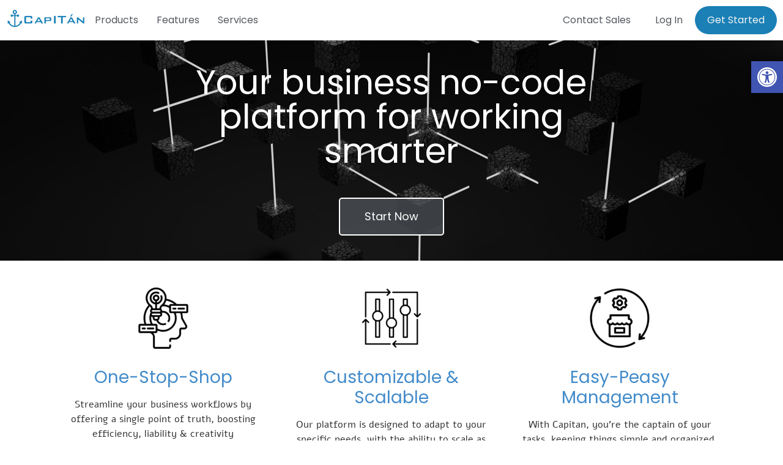

--- FILE ---
content_type: text/html; charset=UTF-8
request_url: https://capitan.solutions/
body_size: 35632
content:
<!doctype html>
<html lang="en-US">
<head><meta charset="UTF-8"><script>if(navigator.userAgent.match(/MSIE|Internet Explorer/i)||navigator.userAgent.match(/Trident\/7\..*?rv:11/i)){var href=document.location.href;if(!href.match(/[?&]nowprocket/)){if(href.indexOf("?")==-1){if(href.indexOf("#")==-1){document.location.href=href+"?nowprocket=1"}else{document.location.href=href.replace("#","?nowprocket=1#")}}else{if(href.indexOf("#")==-1){document.location.href=href+"&nowprocket=1"}else{document.location.href=href.replace("#","&nowprocket=1#")}}}}</script><script>class RocketLazyLoadScripts{constructor(){this.v="1.2.3",this.triggerEvents=["keydown","mousedown","mousemove","touchmove","touchstart","touchend","wheel"],this.userEventHandler=this._triggerListener.bind(this),this.touchStartHandler=this._onTouchStart.bind(this),this.touchMoveHandler=this._onTouchMove.bind(this),this.touchEndHandler=this._onTouchEnd.bind(this),this.clickHandler=this._onClick.bind(this),this.interceptedClicks=[],window.addEventListener("pageshow",t=>{this.persisted=t.persisted}),window.addEventListener("DOMContentLoaded",()=>{this._preconnect3rdParties()}),this.delayedScripts={normal:[],async:[],defer:[]},this.trash=[],this.allJQueries=[]}_addUserInteractionListener(t){if(document.hidden){t._triggerListener();return}this.triggerEvents.forEach(e=>window.addEventListener(e,t.userEventHandler,{passive:!0})),window.addEventListener("touchstart",t.touchStartHandler,{passive:!0}),window.addEventListener("mousedown",t.touchStartHandler),document.addEventListener("visibilitychange",t.userEventHandler)}_removeUserInteractionListener(){this.triggerEvents.forEach(t=>window.removeEventListener(t,this.userEventHandler,{passive:!0})),document.removeEventListener("visibilitychange",this.userEventHandler)}_onTouchStart(t){"HTML"!==t.target.tagName&&(window.addEventListener("touchend",this.touchEndHandler),window.addEventListener("mouseup",this.touchEndHandler),window.addEventListener("touchmove",this.touchMoveHandler,{passive:!0}),window.addEventListener("mousemove",this.touchMoveHandler),t.target.addEventListener("click",this.clickHandler),this._renameDOMAttribute(t.target,"onclick","rocket-onclick"),this._pendingClickStarted())}_onTouchMove(t){window.removeEventListener("touchend",this.touchEndHandler),window.removeEventListener("mouseup",this.touchEndHandler),window.removeEventListener("touchmove",this.touchMoveHandler,{passive:!0}),window.removeEventListener("mousemove",this.touchMoveHandler),t.target.removeEventListener("click",this.clickHandler),this._renameDOMAttribute(t.target,"rocket-onclick","onclick"),this._pendingClickFinished()}_onTouchEnd(t){window.removeEventListener("touchend",this.touchEndHandler),window.removeEventListener("mouseup",this.touchEndHandler),window.removeEventListener("touchmove",this.touchMoveHandler,{passive:!0}),window.removeEventListener("mousemove",this.touchMoveHandler)}_onClick(t){t.target.removeEventListener("click",this.clickHandler),this._renameDOMAttribute(t.target,"rocket-onclick","onclick"),this.interceptedClicks.push(t),t.preventDefault(),t.stopPropagation(),t.stopImmediatePropagation(),this._pendingClickFinished()}_replayClicks(){window.removeEventListener("touchstart",this.touchStartHandler,{passive:!0}),window.removeEventListener("mousedown",this.touchStartHandler),this.interceptedClicks.forEach(t=>{t.target.dispatchEvent(new MouseEvent("click",{view:t.view,bubbles:!0,cancelable:!0}))})}_waitForPendingClicks(){return new Promise(t=>{this._isClickPending?this._pendingClickFinished=t:t()})}_pendingClickStarted(){this._isClickPending=!0}_pendingClickFinished(){this._isClickPending=!1}_renameDOMAttribute(t,e,r){t.hasAttribute&&t.hasAttribute(e)&&(event.target.setAttribute(r,event.target.getAttribute(e)),event.target.removeAttribute(e))}_triggerListener(){this._removeUserInteractionListener(this),"loading"===document.readyState?document.addEventListener("DOMContentLoaded",this._loadEverythingNow.bind(this)):this._loadEverythingNow()}_preconnect3rdParties(){let t=[];document.querySelectorAll("script[type=rocketlazyloadscript]").forEach(e=>{if(e.hasAttribute("src")){let r=new URL(e.src).origin;r!==location.origin&&t.push({src:r,crossOrigin:e.crossOrigin||"module"===e.getAttribute("data-rocket-type")})}}),t=[...new Map(t.map(t=>[JSON.stringify(t),t])).values()],this._batchInjectResourceHints(t,"preconnect")}async _loadEverythingNow(){this.lastBreath=Date.now(),this._delayEventListeners(this),this._delayJQueryReady(this),this._handleDocumentWrite(),this._registerAllDelayedScripts(),this._preloadAllScripts(),await this._loadScriptsFromList(this.delayedScripts.normal),await this._loadScriptsFromList(this.delayedScripts.defer),await this._loadScriptsFromList(this.delayedScripts.async);try{await this._triggerDOMContentLoaded(),await this._triggerWindowLoad()}catch(t){console.error(t)}window.dispatchEvent(new Event("rocket-allScriptsLoaded")),this._waitForPendingClicks().then(()=>{this._replayClicks()}),this._emptyTrash()}_registerAllDelayedScripts(){document.querySelectorAll("script[type=rocketlazyloadscript]").forEach(t=>{t.hasAttribute("data-rocket-src")?t.hasAttribute("async")&&!1!==t.async?this.delayedScripts.async.push(t):t.hasAttribute("defer")&&!1!==t.defer||"module"===t.getAttribute("data-rocket-type")?this.delayedScripts.defer.push(t):this.delayedScripts.normal.push(t):this.delayedScripts.normal.push(t)})}async _transformScript(t){return new Promise((await this._littleBreath(),navigator.userAgent.indexOf("Firefox/")>0||""===navigator.vendor)?e=>{let r=document.createElement("script");[...t.attributes].forEach(t=>{let e=t.nodeName;"type"!==e&&("data-rocket-type"===e&&(e="type"),"data-rocket-src"===e&&(e="src"),r.setAttribute(e,t.nodeValue))}),t.text&&(r.text=t.text),r.hasAttribute("src")?(r.addEventListener("load",e),r.addEventListener("error",e)):(r.text=t.text,e());try{t.parentNode.replaceChild(r,t)}catch(i){e()}}:async e=>{function r(){t.setAttribute("data-rocket-status","failed"),e()}try{let i=t.getAttribute("data-rocket-type"),n=t.getAttribute("data-rocket-src");t.text,i?(t.type=i,t.removeAttribute("data-rocket-type")):t.removeAttribute("type"),t.addEventListener("load",function r(){t.setAttribute("data-rocket-status","executed"),e()}),t.addEventListener("error",r),n?(t.removeAttribute("data-rocket-src"),t.src=n):t.src="data:text/javascript;base64,"+window.btoa(unescape(encodeURIComponent(t.text)))}catch(s){r()}})}async _loadScriptsFromList(t){let e=t.shift();return e&&e.isConnected?(await this._transformScript(e),this._loadScriptsFromList(t)):Promise.resolve()}_preloadAllScripts(){this._batchInjectResourceHints([...this.delayedScripts.normal,...this.delayedScripts.defer,...this.delayedScripts.async],"preload")}_batchInjectResourceHints(t,e){var r=document.createDocumentFragment();t.forEach(t=>{let i=t.getAttribute&&t.getAttribute("data-rocket-src")||t.src;if(i){let n=document.createElement("link");n.href=i,n.rel=e,"preconnect"!==e&&(n.as="script"),t.getAttribute&&"module"===t.getAttribute("data-rocket-type")&&(n.crossOrigin=!0),t.crossOrigin&&(n.crossOrigin=t.crossOrigin),t.integrity&&(n.integrity=t.integrity),r.appendChild(n),this.trash.push(n)}}),document.head.appendChild(r)}_delayEventListeners(t){let e={};function r(t,r){!function t(r){!e[r]&&(e[r]={originalFunctions:{add:r.addEventListener,remove:r.removeEventListener},eventsToRewrite:[]},r.addEventListener=function(){arguments[0]=i(arguments[0]),e[r].originalFunctions.add.apply(r,arguments)},r.removeEventListener=function(){arguments[0]=i(arguments[0]),e[r].originalFunctions.remove.apply(r,arguments)});function i(t){return e[r].eventsToRewrite.indexOf(t)>=0?"rocket-"+t:t}}(t),e[t].eventsToRewrite.push(r)}function i(t,e){let r=t[e];Object.defineProperty(t,e,{get:()=>r||function(){},set(i){t["rocket"+e]=r=i}})}r(document,"DOMContentLoaded"),r(window,"DOMContentLoaded"),r(window,"load"),r(window,"pageshow"),r(document,"readystatechange"),i(document,"onreadystatechange"),i(window,"onload"),i(window,"onpageshow")}_delayJQueryReady(t){let e;function r(r){if(r&&r.fn&&!t.allJQueries.includes(r)){r.fn.ready=r.fn.init.prototype.ready=function(e){return t.domReadyFired?e.bind(document)(r):document.addEventListener("rocket-DOMContentLoaded",()=>e.bind(document)(r)),r([])};let i=r.fn.on;r.fn.on=r.fn.init.prototype.on=function(){if(this[0]===window){function t(t){return t.split(" ").map(t=>"load"===t||0===t.indexOf("load.")?"rocket-jquery-load":t).join(" ")}"string"==typeof arguments[0]||arguments[0]instanceof String?arguments[0]=t(arguments[0]):"object"==typeof arguments[0]&&Object.keys(arguments[0]).forEach(e=>{let r=arguments[0][e];delete arguments[0][e],arguments[0][t(e)]=r})}return i.apply(this,arguments),this},t.allJQueries.push(r)}e=r}r(window.jQuery),Object.defineProperty(window,"jQuery",{get:()=>e,set(t){r(t)}})}async _triggerDOMContentLoaded(){this.domReadyFired=!0,await this._littleBreath(),document.dispatchEvent(new Event("rocket-DOMContentLoaded")),await this._littleBreath(),window.dispatchEvent(new Event("rocket-DOMContentLoaded")),await this._littleBreath(),document.dispatchEvent(new Event("rocket-readystatechange")),await this._littleBreath(),document.rocketonreadystatechange&&document.rocketonreadystatechange()}async _triggerWindowLoad(){await this._littleBreath(),window.dispatchEvent(new Event("rocket-load")),await this._littleBreath(),window.rocketonload&&window.rocketonload(),await this._littleBreath(),this.allJQueries.forEach(t=>t(window).trigger("rocket-jquery-load")),await this._littleBreath();let t=new Event("rocket-pageshow");t.persisted=this.persisted,window.dispatchEvent(t),await this._littleBreath(),window.rocketonpageshow&&window.rocketonpageshow({persisted:this.persisted})}_handleDocumentWrite(){let t=new Map;document.write=document.writeln=function(e){let r=document.currentScript;r||console.error("WPRocket unable to document.write this: "+e);let i=document.createRange(),n=r.parentElement,s=t.get(r);void 0===s&&(s=r.nextSibling,t.set(r,s));let a=document.createDocumentFragment();i.setStart(a,0),a.appendChild(i.createContextualFragment(e)),n.insertBefore(a,s)}}async _littleBreath(){Date.now()-this.lastBreath>45&&(await this._requestAnimFrame(),this.lastBreath=Date.now())}async _requestAnimFrame(){return document.hidden?new Promise(t=>setTimeout(t)):new Promise(t=>requestAnimationFrame(t))}_emptyTrash(){this.trash.forEach(t=>t.remove())}static run(){let t=new RocketLazyLoadScripts;t._addUserInteractionListener(t)}}RocketLazyLoadScripts.run();</script>
	
	<meta name="viewport" content="width=device-width, initial-scale=1">
	<link rel="profile" href="https://gmpg.org/xfn/11">
	<meta name='robots' content='index, follow, max-image-preview:large, max-snippet:-1, max-video-preview:-1' />

	<!-- This site is optimized with the Yoast SEO Premium plugin v20.13 (Yoast SEO v26.3) - https://yoast.com/wordpress/plugins/seo/ -->
	<title>Capitán</title>
	<meta name="description" content="Capitán is a no-code platform where any business can create the tools they need to run every part of their workflows." />
	<link rel="canonical" href="https://capitan.solutions/" />
	<meta property="og:locale" content="en_US" />
	<meta property="og:type" content="website" />
	<meta property="og:title" content="Capitán" />
	<meta property="og:description" content="Capitán is a no-code platform where any business can create the tools they need to run every part of their workflows." />
	<meta property="og:url" content="https://capitan.solutions/" />
	<meta property="og:site_name" content="Capitán" />
	<meta property="article:publisher" content="https://www.facebook.com/Capitan.Systems" />
	<meta property="article:modified_time" content="2023-08-23T09:30:26+00:00" />
	<meta property="og:image" content="https://capitan.solutions/wp-content/uploads/2023/08/logo-with-icon-1200-675.png" />
	<meta property="og:image:width" content="1200" />
	<meta property="og:image:height" content="675" />
	<meta property="og:image:type" content="image/png" />
	<meta name="twitter:card" content="summary_large_image" />
	<meta name="twitter:title" content="Capitán" />
	<meta name="twitter:image" content="https://capitan.solutions/wp-content/uploads/2023/08/logo-with-icon-1200-675.png" />
	<meta name="twitter:site" content="@CapitanSystems" />
	<script type="application/ld+json" class="yoast-schema-graph">{"@context":"https://schema.org","@graph":[{"@type":"WebPage","@id":"https://capitan.solutions/","url":"https://capitan.solutions/","name":"Capitán","isPartOf":{"@id":"https://capitan.solutions/#website"},"about":{"@id":"https://capitan.solutions/#organization"},"datePublished":"2022-07-26T08:51:19+00:00","dateModified":"2023-08-23T09:30:26+00:00","description":"Capitán is a no-code platform where any business can create the tools they need to run every part of their workflows.","breadcrumb":{"@id":"https://capitan.solutions/#breadcrumb"},"inLanguage":"en-US","potentialAction":[{"@type":"ReadAction","target":["https://capitan.solutions/"]}]},{"@type":"BreadcrumbList","@id":"https://capitan.solutions/#breadcrumb","itemListElement":[{"@type":"ListItem","position":1,"name":"Home"}]},{"@type":"WebSite","@id":"https://capitan.solutions/#website","url":"https://capitan.solutions/","name":"Capitán","description":"Information, Control &amp; Automation.","publisher":{"@id":"https://capitan.solutions/#organization"},"alternateName":"קפיטן","potentialAction":[{"@type":"SearchAction","target":{"@type":"EntryPoint","urlTemplate":"https://capitan.solutions/?s={search_term_string}"},"query-input":{"@type":"PropertyValueSpecification","valueRequired":true,"valueName":"search_term_string"}}],"inLanguage":"en-US"},{"@type":"Organization","@id":"https://capitan.solutions/#organization","name":"Capitan Ltd","alternateName":"קפיטן בע\"מ","url":"https://capitan.solutions/","logo":{"@type":"ImageObject","inLanguage":"en-US","@id":"https://capitan.solutions/#/schema/logo/image/","url":"https://capitan.solutions/wp-content/uploads/2022/07/logo-with-icon.png","contentUrl":"https://capitan.solutions/wp-content/uploads/2022/07/logo-with-icon.png","width":300,"height":69,"caption":"Capitan Ltd"},"image":{"@id":"https://capitan.solutions/#/schema/logo/image/"},"sameAs":["https://www.facebook.com/Capitan.Systems","https://x.com/CapitanSystems","https://linkedin.com/company/capitan-solutions"]}]}</script>
	<meta name="google-site-verification" content="lbuKqKAEzsAcAZ7GJdwlPBpa1hGu9GxHW9TBTvQD7s0" />
	<!-- / Yoast SEO Premium plugin. -->


<link rel='dns-prefetch' href='//www.googletagmanager.com' />
<link rel="alternate" title="oEmbed (JSON)" type="application/json+oembed" href="https://capitan.solutions/wp-json/oembed/1.0/embed?url=https%3A%2F%2Fcapitan.solutions%2F" />
<link rel="alternate" title="oEmbed (XML)" type="text/xml+oembed" href="https://capitan.solutions/wp-json/oembed/1.0/embed?url=https%3A%2F%2Fcapitan.solutions%2F&#038;format=xml" />
<style id='wp-img-auto-sizes-contain-inline-css'>
img:is([sizes=auto i],[sizes^="auto," i]){contain-intrinsic-size:3000px 1500px}
/*# sourceURL=wp-img-auto-sizes-contain-inline-css */
</style>
<style id='wp-emoji-styles-inline-css'>

	img.wp-smiley, img.emoji {
		display: inline !important;
		border: none !important;
		box-shadow: none !important;
		height: 1em !important;
		width: 1em !important;
		margin: 0 0.07em !important;
		vertical-align: -0.1em !important;
		background: none !important;
		padding: 0 !important;
	}
/*# sourceURL=wp-emoji-styles-inline-css */
</style>
<link rel='stylesheet' id='ae-pro-css-css' href='https://capitan.solutions/wp-content/plugins/anywhere-elementor-pro/includes/assets/css/ae-pro.min.css?ver=2.25.10' media='all' />
<link rel='stylesheet' id='pojo-a11y-css' href='https://capitan.solutions/wp-content/plugins/pojo-accessibility/modules/legacy/assets/css/style.min.css?ver=1.0.0' media='all' />
<link rel='stylesheet' id='vegas-css-css' href='https://capitan.solutions/wp-content/plugins/anywhere-elementor-pro/includes/assets/lib/vegas/vegas.min.css?ver=2.4.0' media='all' />
<link data-minify="1" rel='stylesheet' id='hello-elementor-css' href='https://capitan.solutions/wp-content/cache/min/1/wp-content/themes/hello-elementor/assets/css/reset.css?ver=1769028155' media='all' />
<link data-minify="1" rel='stylesheet' id='hello-elementor-theme-style-css' href='https://capitan.solutions/wp-content/cache/min/1/wp-content/themes/hello-elementor/assets/css/theme.css?ver=1769028155' media='all' />
<link data-minify="1" rel='stylesheet' id='hello-elementor-header-footer-css' href='https://capitan.solutions/wp-content/cache/min/1/wp-content/themes/hello-elementor/assets/css/header-footer.css?ver=1769028155' media='all' />
<link rel='stylesheet' id='elementor-frontend-css' href='https://capitan.solutions/wp-content/plugins/elementor/assets/css/frontend.min.css?ver=3.28.4' media='all' />
<link rel='stylesheet' id='elementor-post-5-css' href='https://capitan.solutions/wp-content/uploads/elementor/css/post-5.css?ver=1769028104' media='all' />
<link rel='stylesheet' id='widget-image-css' href='https://capitan.solutions/wp-content/plugins/elementor/assets/css/widget-image.min.css?ver=3.28.4' media='all' />
<link rel='stylesheet' id='widget-nav-menu-css' href='https://capitan.solutions/wp-content/plugins/elementor-pro/assets/css/widget-nav-menu.min.css?ver=3.28.4' media='all' />
<link rel='stylesheet' id='e-sticky-css' href='https://capitan.solutions/wp-content/plugins/elementor-pro/assets/css/modules/sticky.min.css?ver=3.28.4' media='all' />
<link rel='stylesheet' id='widget-heading-css' href='https://capitan.solutions/wp-content/plugins/elementor/assets/css/widget-heading.min.css?ver=3.28.4' media='all' />
<link rel='stylesheet' id='e-animation-fadeIn-css' href='https://capitan.solutions/wp-content/plugins/elementor/assets/lib/animations/styles/fadeIn.min.css?ver=3.28.4' media='all' />
<link rel='stylesheet' id='e-animation-grow-css' href='https://capitan.solutions/wp-content/plugins/elementor/assets/lib/animations/styles/e-animation-grow.min.css?ver=3.28.4' media='all' />
<link rel='stylesheet' id='widget-social-icons-css' href='https://capitan.solutions/wp-content/plugins/elementor/assets/css/widget-social-icons.min.css?ver=3.28.4' media='all' />
<link rel='stylesheet' id='e-apple-webkit-css' href='https://capitan.solutions/wp-content/plugins/elementor/assets/css/conditionals/apple-webkit.min.css?ver=3.28.4' media='all' />
<link data-minify="1" rel='stylesheet' id='elementor-icons-css' href='https://capitan.solutions/wp-content/cache/min/1/wp-content/plugins/elementor/assets/lib/eicons/css/elementor-icons.min.css?ver=1769028155' media='all' />
<link rel='stylesheet' id='uael-frontend-css' href='https://capitan.solutions/wp-content/plugins/ultimate-elementor/assets/min-css/uael-frontend.min.css?ver=1.36.18' media='all' />
<link rel='stylesheet' id='e-animation-fadeInUp-css' href='https://capitan.solutions/wp-content/plugins/elementor/assets/lib/animations/styles/fadeInUp.min.css?ver=3.28.4' media='all' />
<link data-minify="1" rel='stylesheet' id='swiper-css' href='https://capitan.solutions/wp-content/cache/min/1/wp-content/plugins/elementor/assets/lib/swiper/v8/css/swiper.min.css?ver=1769028155' media='all' />
<link rel='stylesheet' id='e-swiper-css' href='https://capitan.solutions/wp-content/plugins/elementor/assets/css/conditionals/e-swiper.min.css?ver=3.28.4' media='all' />
<link rel='stylesheet' id='widget-slides-css' href='https://capitan.solutions/wp-content/plugins/elementor-pro/assets/css/widget-slides.min.css?ver=3.28.4' media='all' />
<link rel='stylesheet' id='e-motion-fx-css' href='https://capitan.solutions/wp-content/plugins/elementor-pro/assets/css/modules/motion-fx.min.css?ver=3.28.4' media='all' />
<link rel='stylesheet' id='elementor-post-7-css' href='https://capitan.solutions/wp-content/uploads/elementor/css/post-7.css?ver=1769028142' media='all' />
<link rel='stylesheet' id='elementor-post-33-css' href='https://capitan.solutions/wp-content/uploads/elementor/css/post-33.css?ver=1769028106' media='all' />
<link rel='stylesheet' id='elementor-post-46-css' href='https://capitan.solutions/wp-content/uploads/elementor/css/post-46.css?ver=1769028106' media='all' />
<link data-minify="1" rel='stylesheet' id='elementor-gf-local-poppins-css' href='https://capitan.solutions/wp-content/cache/min/1/wp-content/uploads/elementor/google-fonts/css/poppins.css?ver=1769028155' media='all' />
<link data-minify="1" rel='stylesheet' id='elementor-gf-local-alef-css' href='https://capitan.solutions/wp-content/cache/min/1/wp-content/uploads/elementor/google-fonts/css/alef.css?ver=1769028155' media='all' />
<link rel='stylesheet' id='elementor-icons-shared-0-css' href='https://capitan.solutions/wp-content/plugins/elementor/assets/lib/font-awesome/css/fontawesome.min.css?ver=5.15.3' media='all' />
<link data-minify="1" rel='stylesheet' id='elementor-icons-fa-solid-css' href='https://capitan.solutions/wp-content/cache/min/1/wp-content/plugins/elementor/assets/lib/font-awesome/css/solid.min.css?ver=1769028155' media='all' />
<link data-minify="1" rel='stylesheet' id='elementor-icons-fa-regular-css' href='https://capitan.solutions/wp-content/cache/min/1/wp-content/plugins/elementor/assets/lib/font-awesome/css/regular.min.css?ver=1769028155' media='all' />
<link data-minify="1" rel='stylesheet' id='elementor-icons-fa-brands-css' href='https://capitan.solutions/wp-content/cache/min/1/wp-content/plugins/elementor/assets/lib/font-awesome/css/brands.min.css?ver=1769028155' media='all' />
<script id="cookie-law-info-js-extra">
var _ckyConfig = {"_ipData":[],"_assetsURL":"https://capitan.solutions/wp-content/plugins/cookie-law-info/lite/frontend/images/","_publicURL":"https://capitan.solutions","_expiry":"365","_categories":[{"name":"Necessary","slug":"necessary","isNecessary":true,"ccpaDoNotSell":true,"cookies":[],"active":true,"defaultConsent":{"gdpr":true,"ccpa":true}},{"name":"Functional","slug":"functional","isNecessary":false,"ccpaDoNotSell":true,"cookies":[],"active":true,"defaultConsent":{"gdpr":false,"ccpa":false}},{"name":"Analytics","slug":"analytics","isNecessary":false,"ccpaDoNotSell":true,"cookies":[],"active":true,"defaultConsent":{"gdpr":false,"ccpa":false}},{"name":"Performance","slug":"performance","isNecessary":false,"ccpaDoNotSell":true,"cookies":[],"active":true,"defaultConsent":{"gdpr":false,"ccpa":false}},{"name":"Advertisement","slug":"advertisement","isNecessary":false,"ccpaDoNotSell":true,"cookies":[],"active":true,"defaultConsent":{"gdpr":false,"ccpa":false}}],"_activeLaw":"gdpr","_rootDomain":"","_block":"1","_showBanner":"1","_bannerConfig":{"settings":{"type":"classic","preferenceCenterType":"pushdown","position":"bottom","applicableLaw":"gdpr"},"behaviours":{"reloadBannerOnAccept":false,"loadAnalyticsByDefault":false,"animations":{"onLoad":"animate","onHide":"sticky"}},"config":{"revisitConsent":{"status":false,"tag":"revisit-consent","position":"bottom-left","meta":{"url":"#"},"styles":{"background-color":"#0056A7"},"elements":{"title":{"type":"text","tag":"revisit-consent-title","status":true,"styles":{"color":"#0056a7"}}}},"preferenceCenter":{"toggle":{"status":true,"tag":"detail-category-toggle","type":"toggle","states":{"active":{"styles":{"background-color":"#1863DC"}},"inactive":{"styles":{"background-color":"#D0D5D2"}}}}},"categoryPreview":{"status":false,"toggle":{"status":true,"tag":"detail-category-preview-toggle","type":"toggle","states":{"active":{"styles":{"background-color":"#1863DC"}},"inactive":{"styles":{"background-color":"#D0D5D2"}}}}},"videoPlaceholder":{"status":true,"styles":{"background-color":"#000000","border-color":"#000000cc","color":"#ffffff"}},"readMore":{"status":false,"tag":"readmore-button","type":"link","meta":{"noFollow":true,"newTab":true},"styles":{"color":"#1863DC","background-color":"transparent","border-color":"transparent"}},"showMore":{"status":true,"tag":"show-desc-button","type":"button","styles":{"color":"#1863DC"}},"showLess":{"status":true,"tag":"hide-desc-button","type":"button","styles":{"color":"#1863DC"}},"alwaysActive":{"status":true,"tag":"always-active","styles":{"color":"#008000"}},"manualLinks":{"status":true,"tag":"manual-links","type":"link","styles":{"color":"#1863DC"}},"auditTable":{"status":true},"optOption":{"status":true,"toggle":{"status":true,"tag":"optout-option-toggle","type":"toggle","states":{"active":{"styles":{"background-color":"#1863dc"}},"inactive":{"styles":{"background-color":"#FFFFFF"}}}}}}},"_version":"3.3.6","_logConsent":"1","_tags":[{"tag":"accept-button","styles":{"color":"#FFFFFF","background-color":"#1863DC","border-color":"#1863DC"}},{"tag":"reject-button","styles":{"color":"#1863DC","background-color":"transparent","border-color":"#1863DC"}},{"tag":"settings-button","styles":{"color":"#1863DC","background-color":"transparent","border-color":"#1863DC"}},{"tag":"readmore-button","styles":{"color":"#1863DC","background-color":"transparent","border-color":"transparent"}},{"tag":"donotsell-button","styles":{"color":"#1863DC","background-color":"transparent","border-color":"transparent"}},{"tag":"show-desc-button","styles":{"color":"#1863DC"}},{"tag":"hide-desc-button","styles":{"color":"#1863DC"}},{"tag":"cky-always-active","styles":[]},{"tag":"cky-link","styles":[]},{"tag":"accept-button","styles":{"color":"#FFFFFF","background-color":"#1863DC","border-color":"#1863DC"}},{"tag":"revisit-consent","styles":{"background-color":"#0056A7"}}],"_shortCodes":[{"key":"cky_readmore","content":"\u003Ca href=\"#\" class=\"cky-policy\" aria-label=\"Read More\" target=\"_blank\" rel=\"noopener\" data-cky-tag=\"readmore-button\"\u003ERead More\u003C/a\u003E","tag":"readmore-button","status":false,"attributes":{"rel":"nofollow","target":"_blank"}},{"key":"cky_show_desc","content":"\u003Cbutton class=\"cky-show-desc-btn\" data-cky-tag=\"show-desc-button\" aria-label=\"Show more\"\u003EShow more\u003C/button\u003E","tag":"show-desc-button","status":true,"attributes":[]},{"key":"cky_hide_desc","content":"\u003Cbutton class=\"cky-show-desc-btn\" data-cky-tag=\"hide-desc-button\" aria-label=\"Show less\"\u003EShow less\u003C/button\u003E","tag":"hide-desc-button","status":true,"attributes":[]},{"key":"cky_optout_show_desc","content":"[cky_optout_show_desc]","tag":"optout-show-desc-button","status":true,"attributes":[]},{"key":"cky_optout_hide_desc","content":"[cky_optout_hide_desc]","tag":"optout-hide-desc-button","status":true,"attributes":[]},{"key":"cky_category_toggle_label","content":"[cky_{{status}}_category_label] [cky_preference_{{category_slug}}_title]","tag":"","status":true,"attributes":[]},{"key":"cky_enable_category_label","content":"Enable","tag":"","status":true,"attributes":[]},{"key":"cky_disable_category_label","content":"Disable","tag":"","status":true,"attributes":[]},{"key":"cky_video_placeholder","content":"\u003Cdiv class=\"video-placeholder-normal\" data-cky-tag=\"video-placeholder\" id=\"[UNIQUEID]\"\u003E\u003Cp class=\"video-placeholder-text-normal\" data-cky-tag=\"placeholder-title\"\u003EPlease accept the cookie consent\u003C/p\u003E\u003C/div\u003E","tag":"","status":true,"attributes":[]},{"key":"cky_enable_optout_label","content":"Enable","tag":"","status":true,"attributes":[]},{"key":"cky_disable_optout_label","content":"Disable","tag":"","status":true,"attributes":[]},{"key":"cky_optout_toggle_label","content":"[cky_{{status}}_optout_label] [cky_optout_option_title]","tag":"","status":true,"attributes":[]},{"key":"cky_optout_option_title","content":"Do Not Sell or Share My Personal Information","tag":"","status":true,"attributes":[]},{"key":"cky_optout_close_label","content":"Close","tag":"","status":true,"attributes":[]},{"key":"cky_preference_close_label","content":"Close","tag":"","status":true,"attributes":[]}],"_rtl":"","_language":"en","_providersToBlock":[]};
var _ckyStyles = {"css":".cky-hide{display: none;}.cky-btn-revisit-wrapper{display: flex; align-items: center; justify-content: center; background: #0056a7; width: 45px; height: 45px; border-radius: 50%; position: fixed; z-index: 999999; cursor: pointer;}.cky-revisit-bottom-left{bottom: 15px; left: 15px;}.cky-revisit-bottom-right{bottom: 15px; right: 15px;}.cky-btn-revisit-wrapper .cky-btn-revisit{display: flex; align-items: center; justify-content: center; background: none; border: none; cursor: pointer; position: relative; margin: 0; padding: 0;}.cky-btn-revisit-wrapper .cky-btn-revisit img{max-width: fit-content; margin: 0; height: 30px; width: 30px;}.cky-revisit-bottom-left:hover::before{content: attr(data-tooltip); position: absolute; background: #4E4B66; color: #ffffff; left: calc(100% + 7px); font-size: 12px; line-height: 16px; width: max-content; padding: 4px 8px; border-radius: 4px;}.cky-revisit-bottom-left:hover::after{position: absolute; content: \"\"; border: 5px solid transparent; left: calc(100% + 2px); border-left-width: 0; border-right-color: #4E4B66;}.cky-revisit-bottom-right:hover::before{content: attr(data-tooltip); position: absolute; background: #4E4B66; color: #ffffff; right: calc(100% + 7px); font-size: 12px; line-height: 16px; width: max-content; padding: 4px 8px; border-radius: 4px;}.cky-revisit-bottom-right:hover::after{position: absolute; content: \"\"; border: 5px solid transparent; right: calc(100% + 2px); border-right-width: 0; border-left-color: #4E4B66;}.cky-revisit-hide{display: none;}.cky-consent-container{position: fixed; width: 100%; box-sizing: border-box; z-index: 9999999;}.cky-classic-bottom{bottom: 0; left: 0;}.cky-classic-top{top: 0; left: 0;}.cky-consent-container .cky-consent-bar{background: #ffffff; border: 1px solid; padding: 16.5px 24px; box-shadow: 0 -1px 10px 0 #acabab4d;}.cky-consent-bar .cky-banner-btn-close{position: absolute; right: 9px; top: 5px; background: none; border: none; cursor: pointer; padding: 0; margin: 0; height: auto; width: auto; min-height: 0; line-height: 0; text-shadow: none; box-shadow: none;}.cky-consent-bar .cky-banner-btn-close img{width: 9px; height: 9px; margin: 0;}.cky-custom-brand-logo-wrapper .cky-custom-brand-logo{width: 100px; height: auto; margin: 0 0 10px 0;}.cky-notice .cky-title{color: #212121; font-weight: 700; font-size: 18px; line-height: 24px; margin: 0 0 10px 0;}.cky-notice-group{display: flex; justify-content: space-between; align-items: center;}.cky-notice-des *{font-size: 14px;}.cky-notice-des{color: #212121; font-size: 14px; line-height: 24px; font-weight: 400;}.cky-notice-des img{height: 25px; width: 25px;}.cky-consent-bar .cky-notice-des p{color: inherit; margin-top: 0; overflow-wrap: break-word;}.cky-notice-des p:last-child{margin-bottom: 0;}.cky-notice-des a.cky-policy,.cky-notice-des button.cky-policy{font-size: 14px; color: #1863dc; white-space: nowrap; cursor: pointer; background: transparent; border: 1px solid; text-decoration: underline;}.cky-notice-des button.cky-policy{padding: 0;}.cky-notice-des a.cky-policy:focus-visible,.cky-consent-bar .cky-banner-btn-close:focus-visible,.cky-notice-des button.cky-policy:focus-visible,.cky-category-direct-switch input[type=\"checkbox\"]:focus-visible,.cky-preference-content-wrapper .cky-show-desc-btn:focus-visible,.cky-accordion-header .cky-accordion-btn:focus-visible,.cky-switch input[type=\"checkbox\"]:focus-visible,.cky-footer-wrapper a:focus-visible,.cky-btn:focus-visible{outline: 2px solid #1863dc; outline-offset: 2px;}.cky-btn:focus:not(:focus-visible),.cky-accordion-header .cky-accordion-btn:focus:not(:focus-visible),.cky-preference-content-wrapper .cky-show-desc-btn:focus:not(:focus-visible),.cky-btn-revisit-wrapper .cky-btn-revisit:focus:not(:focus-visible),.cky-preference-header .cky-btn-close:focus:not(:focus-visible),.cky-banner-btn-close:focus:not(:focus-visible){outline: 0;}button.cky-show-desc-btn:not(:hover):not(:active){color: #1863dc; background: transparent;}button.cky-accordion-btn:not(:hover):not(:active),button.cky-banner-btn-close:not(:hover):not(:active),button.cky-btn-close:not(:hover):not(:active),button.cky-btn-revisit:not(:hover):not(:active){background: transparent;}.cky-consent-bar button:hover,.cky-modal.cky-modal-open button:hover,.cky-consent-bar button:focus,.cky-modal.cky-modal-open button:focus{text-decoration: none;}.cky-notice-btn-wrapper{display: flex; justify-content: center; align-items: center; margin-left: 15px;}.cky-notice-btn-wrapper .cky-btn{text-shadow: none; box-shadow: none;}.cky-btn{font-size: 14px; font-family: inherit; line-height: 24px; padding: 8px 27px; font-weight: 500; margin: 0 8px 0 0; border-radius: 2px; white-space: nowrap; cursor: pointer; text-align: center; text-transform: none; min-height: 0;}.cky-btn:hover{opacity: 0.8;}.cky-btn-customize{color: #1863dc; background: transparent; border: 2px solid; border-color: #1863dc; padding: 8px 28px 8px 14px; position: relative;}.cky-btn-reject{color: #1863dc; background: transparent; border: 2px solid #1863dc;}.cky-btn-accept{background: #1863dc; color: #ffffff; border: 2px solid #1863dc;}.cky-consent-bar .cky-btn-customize::after{position: absolute; content: \"\"; display: inline-block; top: 18px; right: 12px; border-left: 5px solid transparent; border-right: 5px solid transparent; border-top: 6px solid; border-top-color: inherit;}.cky-consent-container.cky-consent-bar-expand .cky-btn-customize::after{transform: rotate(-180deg);}.cky-btn:last-child{margin-right: 0;}@media (max-width: 768px){.cky-notice-group{display: block;}.cky-notice-btn-wrapper{margin: 0;}.cky-notice-btn-wrapper{flex-wrap: wrap;}.cky-notice-btn-wrapper .cky-btn{flex: auto; max-width: 100%; margin-top: 10px; white-space: unset;}}@media (max-width: 576px){.cky-btn-accept{order: 1; width: 100%;}.cky-btn-customize{order: 2;}.cky-btn-reject{order: 3; margin-right: 0;}.cky-consent-container.cky-consent-bar-expand .cky-consent-bar{display: none;}.cky-consent-container .cky-consent-bar{padding: 16.5px 0;}.cky-custom-brand-logo-wrapper .cky-custom-brand-logo, .cky-notice .cky-title, .cky-notice-des, .cky-notice-btn-wrapper, .cky-category-direct-preview-wrapper{padding: 0 24px;}.cky-notice-des{max-height: 40vh; overflow-y: scroll;}}@media (max-width: 352px){.cky-notice .cky-title{font-size: 16px;}.cky-notice-des *{font-size: 12px;}.cky-notice-des, .cky-btn, .cky-notice-des a.cky-policy{font-size: 12px;}}.cky-preference-wrapper{display: none;}.cky-consent-container.cky-classic-bottom.cky-consent-bar-expand{animation: cky-classic-expand 1s;}.cky-consent-container.cky-classic-bottom.cky-consent-bar-expand .cky-preference-wrapper{display: block;}@keyframes cky-classic-expand{0%{transform: translateY(50%);}100%{transform: translateY(0%);}}.cky-consent-container.cky-classic-top .cky-preference-wrapper{animation: cky-classic-top-expand 1s;}.cky-consent-container.cky-classic-top.cky-consent-bar-expand .cky-preference-wrapper{display: block;}@keyframes cky-classic-top-expand{0%{opacity: 0; transform: translateY(-50%);}50%{opacity: 0;}100%{opacity: 1; transform: translateY(0%);}}.cky-preference{padding: 0 24px; color: #212121; overflow-y: scroll; max-height: 48vh;}.cky-preference-center,.cky-preference,.cky-preference-header,.cky-footer-wrapper{background-color: inherit;}.cky-preference-center,.cky-preference,.cky-preference-body-wrapper,.cky-accordion-wrapper{color: inherit;}.cky-preference-header .cky-btn-close{cursor: pointer; vertical-align: middle; padding: 0; margin: 0; display: none; background: none; border: none; height: auto; width: auto; min-height: 0; line-height: 0; box-shadow: none; text-shadow: none;}.cky-preference-header .cky-btn-close img{margin: 0; height: 10px; width: 10px;}.cky-preference-header{margin: 16px 0 0 0; display: flex; align-items: center; justify-content: space-between;}.cky-preference-header .cky-preference-title{font-size: 18px; font-weight: 700; line-height: 24px;}.cky-preference-content-wrapper *{font-size: 14px;}.cky-preference-content-wrapper{font-size: 14px; line-height: 24px; font-weight: 400; padding: 12px 0; border-bottom: 1px solid;}.cky-preference-content-wrapper img{height: 25px; width: 25px;}.cky-preference-content-wrapper .cky-show-desc-btn{font-size: 14px; font-family: inherit; color: #1863dc; text-decoration: none; line-height: 24px; padding: 0; margin: 0; white-space: nowrap; cursor: pointer; background: transparent; border-color: transparent; text-transform: none; min-height: 0; text-shadow: none; box-shadow: none;}.cky-preference-body-wrapper .cky-preference-content-wrapper p{color: inherit; margin-top: 0;}.cky-accordion-wrapper{margin-bottom: 10px;}.cky-accordion{border-bottom: 1px solid;}.cky-accordion:last-child{border-bottom: none;}.cky-accordion .cky-accordion-item{display: flex; margin-top: 10px;}.cky-accordion .cky-accordion-body{display: none;}.cky-accordion.cky-accordion-active .cky-accordion-body{display: block; padding: 0 22px; margin-bottom: 16px;}.cky-accordion-header-wrapper{cursor: pointer; width: 100%;}.cky-accordion-item .cky-accordion-header{display: flex; justify-content: space-between; align-items: center;}.cky-accordion-header .cky-accordion-btn{font-size: 16px; font-family: inherit; color: #212121; line-height: 24px; background: none; border: none; font-weight: 700; padding: 0; margin: 0; cursor: pointer; text-transform: none; min-height: 0; text-shadow: none; box-shadow: none;}.cky-accordion-header .cky-always-active{color: #008000; font-weight: 600; line-height: 24px; font-size: 14px;}.cky-accordion-header-des *{font-size: 14px;}.cky-accordion-header-des{color: #212121; font-size: 14px; line-height: 24px; margin: 10px 0 16px 0;}.cky-accordion-header-wrapper .cky-accordion-header-des p{color: inherit; margin-top: 0;}.cky-accordion-chevron{margin-right: 22px; position: relative; cursor: pointer;}.cky-accordion-chevron-hide{display: none;}.cky-accordion .cky-accordion-chevron i::before{content: \"\"; position: absolute; border-right: 1.4px solid; border-bottom: 1.4px solid; border-color: inherit; height: 6px; width: 6px; -webkit-transform: rotate(-45deg); -moz-transform: rotate(-45deg); -ms-transform: rotate(-45deg); -o-transform: rotate(-45deg); transform: rotate(-45deg); transition: all 0.2s ease-in-out; top: 8px;}.cky-accordion.cky-accordion-active .cky-accordion-chevron i::before{-webkit-transform: rotate(45deg); -moz-transform: rotate(45deg); -ms-transform: rotate(45deg); -o-transform: rotate(45deg); transform: rotate(45deg);}.cky-audit-table{background: #f4f4f4; border-radius: 6px;}.cky-audit-table .cky-empty-cookies-text{color: inherit; font-size: 12px; line-height: 24px; margin: 0; padding: 10px;}.cky-audit-table .cky-cookie-des-table{font-size: 12px; line-height: 24px; font-weight: normal; padding: 15px 10px; border-bottom: 1px solid; border-bottom-color: inherit; margin: 0;}.cky-audit-table .cky-cookie-des-table:last-child{border-bottom: none;}.cky-audit-table .cky-cookie-des-table li{list-style-type: none; display: flex; padding: 3px 0;}.cky-audit-table .cky-cookie-des-table li:first-child{padding-top: 0;}.cky-cookie-des-table li div:first-child{width: 100px; font-weight: 600; word-break: break-word; word-wrap: break-word;}.cky-cookie-des-table li div:last-child{flex: 1; word-break: break-word; word-wrap: break-word; margin-left: 8px;}.cky-cookie-des-table li div:last-child p{color: inherit; margin-top: 0;}.cky-cookie-des-table li div:last-child p:last-child{margin-bottom: 0;}.cky-prefrence-btn-wrapper{display: flex; align-items: center; justify-content: flex-end; padding: 18px 24px; border-top: 1px solid;}.cky-prefrence-btn-wrapper .cky-btn{text-shadow: none; box-shadow: none;}.cky-category-direct-preview-btn-wrapper .cky-btn-preferences{text-shadow: none; box-shadow: none;}.cky-prefrence-btn-wrapper .cky-btn-accept,.cky-prefrence-btn-wrapper .cky-btn-reject{display: none;}.cky-btn-preferences{color: #1863dc; background: transparent; border: 2px solid #1863dc;}.cky-footer-wrapper{position: relative;}.cky-footer-shadow{display: block; width: 100%; height: 40px; background: linear-gradient(180deg, rgba(255, 255, 255, 0) 0%, #ffffff 100%); position: absolute; bottom: 100%;}.cky-preference-center,.cky-preference,.cky-preference-body-wrapper,.cky-preference-content-wrapper,.cky-accordion-wrapper,.cky-accordion,.cky-footer-wrapper,.cky-prefrence-btn-wrapper{border-color: inherit;}@media (max-width: 768px){.cky-preference{max-height: 35vh;}}@media (max-width: 576px){.cky-consent-bar-hide{display: none;}.cky-preference{max-height: 100vh; padding: 0;}.cky-preference-body-wrapper{padding: 60px 24px 200px;}.cky-preference-body-wrapper-reject-hide{padding: 60px 24px 165px;}.cky-preference-header{position: fixed; width: 100%; box-sizing: border-box; z-index: 999999999; margin: 0; padding: 16px 24px; border-bottom: 1px solid #f4f4f4;}.cky-preference-header .cky-btn-close{display: block;}.cky-prefrence-btn-wrapper{display: block;}.cky-accordion.cky-accordion-active .cky-accordion-body{padding-right: 0;}.cky-prefrence-btn-wrapper .cky-btn{width: 100%; margin-top: 10px; margin-right: 0;}.cky-prefrence-btn-wrapper .cky-btn:first-child{margin-top: 0;}.cky-accordion:last-child{padding-bottom: 20px;}.cky-prefrence-btn-wrapper .cky-btn-accept, .cky-prefrence-btn-wrapper .cky-btn-reject{display: block;}.cky-footer-wrapper{position: fixed; bottom: 0; width: 100%;}}@media (max-width: 425px){.cky-accordion-chevron{margin-right: 15px;}.cky-accordion.cky-accordion-active .cky-accordion-body{padding: 0 15px;}}@media (max-width: 352px){.cky-preference-header .cky-preference-title{font-size: 16px;}.cky-preference-content-wrapper *, .cky-accordion-header-des *{font-size: 12px;}.cky-accordion-header-des, .cky-preference-content-wrapper, .cky-preference-content-wrapper .cky-show-desc-btn{font-size: 12px;}.cky-accordion-header .cky-accordion-btn{font-size: 14px;}}.cky-category-direct-preview-wrapper{display: flex; flex-wrap: wrap; align-items: center; justify-content: space-between; margin-top: 16px;}.cky-category-direct-preview{display: flex; flex-wrap: wrap; align-items: center; font-size: 14px; font-weight: 600; line-height: 24px; color: #212121;}.cky-category-direct-preview-section{width: 100%; display: flex; justify-content: space-between; flex-wrap: wrap;}.cky-category-direct-item{display: flex; margin: 0 30px 10px 0; cursor: pointer;}.cky-category-direct-item label{font-size: 14px; font-weight: 600; margin-right: 10px; cursor: pointer; word-break: break-word;}.cky-category-direct-switch input[type=\"checkbox\"]{display: inline-block; position: relative; width: 33px; height: 18px; margin: 0; background: #d0d5d2; -webkit-appearance: none; border-radius: 50px; border: none; cursor: pointer; vertical-align: middle; outline: 0; top: 0;}.cky-category-direct-switch input[type=\"checkbox\"]:checked{background: #1863dc;}.cky-category-direct-switch input[type=\"checkbox\"]:before{position: absolute; content: \"\"; height: 15px; width: 15px; left: 2px; bottom: 2px; margin: 0; border-radius: 50%; background-color: white; -webkit-transition: 0.4s; transition: 0.4s;}.cky-category-direct-switch input[type=\"checkbox\"]:checked:before{-webkit-transform: translateX(14px); -ms-transform: translateX(14px); transform: translateX(14px);}.cky-category-direct-switch input[type=\"checkbox\"]:after{display: none;}.cky-category-direct-switch .cky-category-direct-switch-enabled:checked{background: #818181;}@media (max-width: 576px){.cky-category-direct-preview-wrapper{display: block;}.cky-category-direct-item{justify-content: space-between; width: 45%; margin: 0 0 10px 0;}.cky-category-direct-preview-btn-wrapper .cky-btn-preferences{width: 100%;}}@media (max-width: 352px){.cky-category-direct-preview{font-size: 12px;}}.cky-switch{display: flex;}.cky-switch input[type=\"checkbox\"]{position: relative; width: 44px; height: 24px; margin: 0; background: #d0d5d2; -webkit-appearance: none; border-radius: 50px; cursor: pointer; outline: 0; border: none; top: 0;}.cky-switch input[type=\"checkbox\"]:checked{background: #3a76d8;}.cky-switch input[type=\"checkbox\"]:before{position: absolute; content: \"\"; height: 20px; width: 20px; left: 2px; bottom: 2px; border-radius: 50%; background-color: white; -webkit-transition: 0.4s; transition: 0.4s; margin: 0;}.cky-switch input[type=\"checkbox\"]:after{display: none;}.cky-switch input[type=\"checkbox\"]:checked:before{-webkit-transform: translateX(20px); -ms-transform: translateX(20px); transform: translateX(20px);}@media (max-width: 425px){.cky-switch input[type=\"checkbox\"]{width: 38px; height: 21px;}.cky-switch input[type=\"checkbox\"]:before{height: 17px; width: 17px;}.cky-switch input[type=\"checkbox\"]:checked:before{-webkit-transform: translateX(17px); -ms-transform: translateX(17px); transform: translateX(17px);}}.video-placeholder-youtube{background-size: 100% 100%; background-position: center; background-repeat: no-repeat; background-color: #b2b0b059; position: relative; display: flex; align-items: center; justify-content: center; max-width: 100%;}.video-placeholder-text-youtube{text-align: center; align-items: center; padding: 10px 16px; background-color: #000000cc; color: #ffffff; border: 1px solid; border-radius: 2px; cursor: pointer;}.video-placeholder-normal{background-image: url(\"/wp-content/plugins/cookie-law-info/lite/frontend/images/placeholder.svg\"); background-size: 80px; background-position: center; background-repeat: no-repeat; background-color: #b2b0b059; position: relative; display: flex; align-items: flex-end; justify-content: center; max-width: 100%;}.video-placeholder-text-normal{align-items: center; padding: 10px 16px; text-align: center; border: 1px solid; border-radius: 2px; cursor: pointer;}.cky-rtl{direction: rtl; text-align: right;}.cky-rtl .cky-banner-btn-close{left: 9px; right: auto;}.cky-rtl .cky-notice-btn-wrapper .cky-btn:last-child{margin-right: 8px;}.cky-rtl .cky-notice-btn-wrapper{margin-left: 0; margin-right: 15px;}.cky-rtl .cky-prefrence-btn-wrapper .cky-btn{margin-right: 8px;}.cky-rtl .cky-prefrence-btn-wrapper .cky-btn:first-child{margin-right: 0;}.cky-rtl .cky-accordion .cky-accordion-chevron i::before{border: none; border-left: 1.4px solid; border-top: 1.4px solid; left: 12px;}.cky-rtl .cky-accordion.cky-accordion-active .cky-accordion-chevron i::before{-webkit-transform: rotate(-135deg); -moz-transform: rotate(-135deg); -ms-transform: rotate(-135deg); -o-transform: rotate(-135deg); transform: rotate(-135deg);}.cky-rtl .cky-category-direct-preview-btn-wrapper{margin-right: 15px; margin-left: 0;}.cky-rtl .cky-category-direct-item label{margin-right: 0; margin-left: 10px;}.cky-rtl .cky-category-direct-preview-section .cky-category-direct-item:first-child{margin: 0 0 10px 0;}@media (max-width: 992px){.cky-rtl .cky-category-direct-preview-btn-wrapper{margin-right: 0;}}@media (max-width: 768px){.cky-rtl .cky-notice-btn-wrapper{margin-right: 0;}.cky-rtl .cky-notice-btn-wrapper .cky-btn:first-child{margin-right: 0;}}@media (max-width: 576px){.cky-rtl .cky-prefrence-btn-wrapper .cky-btn{margin-right: 0;}.cky-rtl .cky-notice-btn-wrapper .cky-btn{margin-right: 0;}.cky-rtl .cky-notice-btn-wrapper .cky-btn:last-child{margin-right: 0;}.cky-rtl .cky-notice-btn-wrapper .cky-btn-reject{margin-right: 8px;}.cky-rtl .cky-accordion.cky-accordion-active .cky-accordion-body{padding: 0 22px 0 0;}}@media (max-width: 425px){.cky-rtl .cky-accordion.cky-accordion-active .cky-accordion-body{padding: 0 15px 0 0;}}"};
//# sourceURL=cookie-law-info-js-extra
</script>
<script type="rocketlazyloadscript" data-rocket-src="https://capitan.solutions/wp-content/plugins/cookie-law-info/lite/frontend/js/script.min.js?ver=3.3.6" id="cookie-law-info-js" defer></script>
<script type="rocketlazyloadscript" data-rocket-src="https://capitan.solutions/wp-includes/js/jquery/jquery.min.js?ver=3.7.1" id="jquery-core-js" defer></script>
<script type="rocketlazyloadscript" data-rocket-src="https://capitan.solutions/wp-includes/js/jquery/jquery-migrate.min.js?ver=3.4.1" id="jquery-migrate-js" defer></script>

<!-- Google tag (gtag.js) snippet added by Site Kit -->
<!-- Google Analytics snippet added by Site Kit -->
<script type="rocketlazyloadscript" data-rocket-src="https://www.googletagmanager.com/gtag/js?id=GT-MQ7M4XX" id="google_gtagjs-js" async></script>
<script type="rocketlazyloadscript" id="google_gtagjs-js-after">
window.dataLayer = window.dataLayer || [];function gtag(){dataLayer.push(arguments);}
gtag("set","linker",{"domains":["capitan.solutions"]});
gtag("js", new Date());
gtag("set", "developer_id.dZTNiMT", true);
gtag("config", "GT-MQ7M4XX");
//# sourceURL=google_gtagjs-js-after
</script>
<style id="cky-style-inline">[data-cky-tag]{visibility:hidden;}</style><meta name="generator" content="Site Kit by Google 1.165.0" /><meta name="generator" content="performance-lab 4.0.0; plugins: ">
<style type="text/css">
#pojo-a11y-toolbar .pojo-a11y-toolbar-toggle a{ background-color: #4054b2;	color: #ffffff;}
#pojo-a11y-toolbar .pojo-a11y-toolbar-overlay, #pojo-a11y-toolbar .pojo-a11y-toolbar-overlay ul.pojo-a11y-toolbar-items.pojo-a11y-links{ border-color: #4054b2;}
body.pojo-a11y-focusable a:focus{ outline-style: solid !important;	outline-width: 1px !important;	outline-color: #FF0000 !important;}
#pojo-a11y-toolbar{ top: 100px !important;}
#pojo-a11y-toolbar .pojo-a11y-toolbar-overlay{ background-color: #ffffff;}
#pojo-a11y-toolbar .pojo-a11y-toolbar-overlay ul.pojo-a11y-toolbar-items li.pojo-a11y-toolbar-item a, #pojo-a11y-toolbar .pojo-a11y-toolbar-overlay p.pojo-a11y-toolbar-title{ color: #333333;}
#pojo-a11y-toolbar .pojo-a11y-toolbar-overlay ul.pojo-a11y-toolbar-items li.pojo-a11y-toolbar-item a.active{ background-color: #4054b2;	color: #ffffff;}
@media (max-width: 767px) { #pojo-a11y-toolbar { top: 50% !important; } }</style><meta name="generator" content="Elementor 3.28.4; features: additional_custom_breakpoints, e_local_google_fonts, e_element_cache; settings: css_print_method-external, google_font-enabled, font_display-auto">
			<style>
				.e-con.e-parent:nth-of-type(n+4):not(.e-lazyloaded):not(.e-no-lazyload),
				.e-con.e-parent:nth-of-type(n+4):not(.e-lazyloaded):not(.e-no-lazyload) * {
					background-image: none !important;
				}
				@media screen and (max-height: 1024px) {
					.e-con.e-parent:nth-of-type(n+3):not(.e-lazyloaded):not(.e-no-lazyload),
					.e-con.e-parent:nth-of-type(n+3):not(.e-lazyloaded):not(.e-no-lazyload) * {
						background-image: none !important;
					}
				}
				@media screen and (max-height: 640px) {
					.e-con.e-parent:nth-of-type(n+2):not(.e-lazyloaded):not(.e-no-lazyload),
					.e-con.e-parent:nth-of-type(n+2):not(.e-lazyloaded):not(.e-no-lazyload) * {
						background-image: none !important;
					}
				}
			</style>
			<link rel="icon" href="https://capitan.solutions/wp-content/uploads/2022/07/cropped-capitan-logo-sticky-header-32x32.png" sizes="32x32" />
<link rel="icon" href="https://capitan.solutions/wp-content/uploads/2022/07/cropped-capitan-logo-sticky-header-192x192.png" sizes="192x192" />
<link rel="apple-touch-icon" href="https://capitan.solutions/wp-content/uploads/2022/07/cropped-capitan-logo-sticky-header-180x180.png" />
<meta name="msapplication-TileImage" content="https://capitan.solutions/wp-content/uploads/2022/07/cropped-capitan-logo-sticky-header-270x270.png" />
<style id='global-styles-inline-css'>
:root{--wp--preset--aspect-ratio--square: 1;--wp--preset--aspect-ratio--4-3: 4/3;--wp--preset--aspect-ratio--3-4: 3/4;--wp--preset--aspect-ratio--3-2: 3/2;--wp--preset--aspect-ratio--2-3: 2/3;--wp--preset--aspect-ratio--16-9: 16/9;--wp--preset--aspect-ratio--9-16: 9/16;--wp--preset--color--black: #000000;--wp--preset--color--cyan-bluish-gray: #abb8c3;--wp--preset--color--white: #ffffff;--wp--preset--color--pale-pink: #f78da7;--wp--preset--color--vivid-red: #cf2e2e;--wp--preset--color--luminous-vivid-orange: #ff6900;--wp--preset--color--luminous-vivid-amber: #fcb900;--wp--preset--color--light-green-cyan: #7bdcb5;--wp--preset--color--vivid-green-cyan: #00d084;--wp--preset--color--pale-cyan-blue: #8ed1fc;--wp--preset--color--vivid-cyan-blue: #0693e3;--wp--preset--color--vivid-purple: #9b51e0;--wp--preset--gradient--vivid-cyan-blue-to-vivid-purple: linear-gradient(135deg,rgb(6,147,227) 0%,rgb(155,81,224) 100%);--wp--preset--gradient--light-green-cyan-to-vivid-green-cyan: linear-gradient(135deg,rgb(122,220,180) 0%,rgb(0,208,130) 100%);--wp--preset--gradient--luminous-vivid-amber-to-luminous-vivid-orange: linear-gradient(135deg,rgb(252,185,0) 0%,rgb(255,105,0) 100%);--wp--preset--gradient--luminous-vivid-orange-to-vivid-red: linear-gradient(135deg,rgb(255,105,0) 0%,rgb(207,46,46) 100%);--wp--preset--gradient--very-light-gray-to-cyan-bluish-gray: linear-gradient(135deg,rgb(238,238,238) 0%,rgb(169,184,195) 100%);--wp--preset--gradient--cool-to-warm-spectrum: linear-gradient(135deg,rgb(74,234,220) 0%,rgb(151,120,209) 20%,rgb(207,42,186) 40%,rgb(238,44,130) 60%,rgb(251,105,98) 80%,rgb(254,248,76) 100%);--wp--preset--gradient--blush-light-purple: linear-gradient(135deg,rgb(255,206,236) 0%,rgb(152,150,240) 100%);--wp--preset--gradient--blush-bordeaux: linear-gradient(135deg,rgb(254,205,165) 0%,rgb(254,45,45) 50%,rgb(107,0,62) 100%);--wp--preset--gradient--luminous-dusk: linear-gradient(135deg,rgb(255,203,112) 0%,rgb(199,81,192) 50%,rgb(65,88,208) 100%);--wp--preset--gradient--pale-ocean: linear-gradient(135deg,rgb(255,245,203) 0%,rgb(182,227,212) 50%,rgb(51,167,181) 100%);--wp--preset--gradient--electric-grass: linear-gradient(135deg,rgb(202,248,128) 0%,rgb(113,206,126) 100%);--wp--preset--gradient--midnight: linear-gradient(135deg,rgb(2,3,129) 0%,rgb(40,116,252) 100%);--wp--preset--font-size--small: 13px;--wp--preset--font-size--medium: 20px;--wp--preset--font-size--large: 36px;--wp--preset--font-size--x-large: 42px;--wp--preset--spacing--20: 0.44rem;--wp--preset--spacing--30: 0.67rem;--wp--preset--spacing--40: 1rem;--wp--preset--spacing--50: 1.5rem;--wp--preset--spacing--60: 2.25rem;--wp--preset--spacing--70: 3.38rem;--wp--preset--spacing--80: 5.06rem;--wp--preset--shadow--natural: 6px 6px 9px rgba(0, 0, 0, 0.2);--wp--preset--shadow--deep: 12px 12px 50px rgba(0, 0, 0, 0.4);--wp--preset--shadow--sharp: 6px 6px 0px rgba(0, 0, 0, 0.2);--wp--preset--shadow--outlined: 6px 6px 0px -3px rgb(255, 255, 255), 6px 6px rgb(0, 0, 0);--wp--preset--shadow--crisp: 6px 6px 0px rgb(0, 0, 0);}:root { --wp--style--global--content-size: 800px;--wp--style--global--wide-size: 1200px; }:where(body) { margin: 0; }.wp-site-blocks > .alignleft { float: left; margin-right: 2em; }.wp-site-blocks > .alignright { float: right; margin-left: 2em; }.wp-site-blocks > .aligncenter { justify-content: center; margin-left: auto; margin-right: auto; }:where(.wp-site-blocks) > * { margin-block-start: 24px; margin-block-end: 0; }:where(.wp-site-blocks) > :first-child { margin-block-start: 0; }:where(.wp-site-blocks) > :last-child { margin-block-end: 0; }:root { --wp--style--block-gap: 24px; }:root :where(.is-layout-flow) > :first-child{margin-block-start: 0;}:root :where(.is-layout-flow) > :last-child{margin-block-end: 0;}:root :where(.is-layout-flow) > *{margin-block-start: 24px;margin-block-end: 0;}:root :where(.is-layout-constrained) > :first-child{margin-block-start: 0;}:root :where(.is-layout-constrained) > :last-child{margin-block-end: 0;}:root :where(.is-layout-constrained) > *{margin-block-start: 24px;margin-block-end: 0;}:root :where(.is-layout-flex){gap: 24px;}:root :where(.is-layout-grid){gap: 24px;}.is-layout-flow > .alignleft{float: left;margin-inline-start: 0;margin-inline-end: 2em;}.is-layout-flow > .alignright{float: right;margin-inline-start: 2em;margin-inline-end: 0;}.is-layout-flow > .aligncenter{margin-left: auto !important;margin-right: auto !important;}.is-layout-constrained > .alignleft{float: left;margin-inline-start: 0;margin-inline-end: 2em;}.is-layout-constrained > .alignright{float: right;margin-inline-start: 2em;margin-inline-end: 0;}.is-layout-constrained > .aligncenter{margin-left: auto !important;margin-right: auto !important;}.is-layout-constrained > :where(:not(.alignleft):not(.alignright):not(.alignfull)){max-width: var(--wp--style--global--content-size);margin-left: auto !important;margin-right: auto !important;}.is-layout-constrained > .alignwide{max-width: var(--wp--style--global--wide-size);}body .is-layout-flex{display: flex;}.is-layout-flex{flex-wrap: wrap;align-items: center;}.is-layout-flex > :is(*, div){margin: 0;}body .is-layout-grid{display: grid;}.is-layout-grid > :is(*, div){margin: 0;}body{padding-top: 0px;padding-right: 0px;padding-bottom: 0px;padding-left: 0px;}a:where(:not(.wp-element-button)){text-decoration: underline;}:root :where(.wp-element-button, .wp-block-button__link){background-color: #32373c;border-width: 0;color: #fff;font-family: inherit;font-size: inherit;font-style: inherit;font-weight: inherit;letter-spacing: inherit;line-height: inherit;padding-top: calc(0.667em + 2px);padding-right: calc(1.333em + 2px);padding-bottom: calc(0.667em + 2px);padding-left: calc(1.333em + 2px);text-decoration: none;text-transform: inherit;}.has-black-color{color: var(--wp--preset--color--black) !important;}.has-cyan-bluish-gray-color{color: var(--wp--preset--color--cyan-bluish-gray) !important;}.has-white-color{color: var(--wp--preset--color--white) !important;}.has-pale-pink-color{color: var(--wp--preset--color--pale-pink) !important;}.has-vivid-red-color{color: var(--wp--preset--color--vivid-red) !important;}.has-luminous-vivid-orange-color{color: var(--wp--preset--color--luminous-vivid-orange) !important;}.has-luminous-vivid-amber-color{color: var(--wp--preset--color--luminous-vivid-amber) !important;}.has-light-green-cyan-color{color: var(--wp--preset--color--light-green-cyan) !important;}.has-vivid-green-cyan-color{color: var(--wp--preset--color--vivid-green-cyan) !important;}.has-pale-cyan-blue-color{color: var(--wp--preset--color--pale-cyan-blue) !important;}.has-vivid-cyan-blue-color{color: var(--wp--preset--color--vivid-cyan-blue) !important;}.has-vivid-purple-color{color: var(--wp--preset--color--vivid-purple) !important;}.has-black-background-color{background-color: var(--wp--preset--color--black) !important;}.has-cyan-bluish-gray-background-color{background-color: var(--wp--preset--color--cyan-bluish-gray) !important;}.has-white-background-color{background-color: var(--wp--preset--color--white) !important;}.has-pale-pink-background-color{background-color: var(--wp--preset--color--pale-pink) !important;}.has-vivid-red-background-color{background-color: var(--wp--preset--color--vivid-red) !important;}.has-luminous-vivid-orange-background-color{background-color: var(--wp--preset--color--luminous-vivid-orange) !important;}.has-luminous-vivid-amber-background-color{background-color: var(--wp--preset--color--luminous-vivid-amber) !important;}.has-light-green-cyan-background-color{background-color: var(--wp--preset--color--light-green-cyan) !important;}.has-vivid-green-cyan-background-color{background-color: var(--wp--preset--color--vivid-green-cyan) !important;}.has-pale-cyan-blue-background-color{background-color: var(--wp--preset--color--pale-cyan-blue) !important;}.has-vivid-cyan-blue-background-color{background-color: var(--wp--preset--color--vivid-cyan-blue) !important;}.has-vivid-purple-background-color{background-color: var(--wp--preset--color--vivid-purple) !important;}.has-black-border-color{border-color: var(--wp--preset--color--black) !important;}.has-cyan-bluish-gray-border-color{border-color: var(--wp--preset--color--cyan-bluish-gray) !important;}.has-white-border-color{border-color: var(--wp--preset--color--white) !important;}.has-pale-pink-border-color{border-color: var(--wp--preset--color--pale-pink) !important;}.has-vivid-red-border-color{border-color: var(--wp--preset--color--vivid-red) !important;}.has-luminous-vivid-orange-border-color{border-color: var(--wp--preset--color--luminous-vivid-orange) !important;}.has-luminous-vivid-amber-border-color{border-color: var(--wp--preset--color--luminous-vivid-amber) !important;}.has-light-green-cyan-border-color{border-color: var(--wp--preset--color--light-green-cyan) !important;}.has-vivid-green-cyan-border-color{border-color: var(--wp--preset--color--vivid-green-cyan) !important;}.has-pale-cyan-blue-border-color{border-color: var(--wp--preset--color--pale-cyan-blue) !important;}.has-vivid-cyan-blue-border-color{border-color: var(--wp--preset--color--vivid-cyan-blue) !important;}.has-vivid-purple-border-color{border-color: var(--wp--preset--color--vivid-purple) !important;}.has-vivid-cyan-blue-to-vivid-purple-gradient-background{background: var(--wp--preset--gradient--vivid-cyan-blue-to-vivid-purple) !important;}.has-light-green-cyan-to-vivid-green-cyan-gradient-background{background: var(--wp--preset--gradient--light-green-cyan-to-vivid-green-cyan) !important;}.has-luminous-vivid-amber-to-luminous-vivid-orange-gradient-background{background: var(--wp--preset--gradient--luminous-vivid-amber-to-luminous-vivid-orange) !important;}.has-luminous-vivid-orange-to-vivid-red-gradient-background{background: var(--wp--preset--gradient--luminous-vivid-orange-to-vivid-red) !important;}.has-very-light-gray-to-cyan-bluish-gray-gradient-background{background: var(--wp--preset--gradient--very-light-gray-to-cyan-bluish-gray) !important;}.has-cool-to-warm-spectrum-gradient-background{background: var(--wp--preset--gradient--cool-to-warm-spectrum) !important;}.has-blush-light-purple-gradient-background{background: var(--wp--preset--gradient--blush-light-purple) !important;}.has-blush-bordeaux-gradient-background{background: var(--wp--preset--gradient--blush-bordeaux) !important;}.has-luminous-dusk-gradient-background{background: var(--wp--preset--gradient--luminous-dusk) !important;}.has-pale-ocean-gradient-background{background: var(--wp--preset--gradient--pale-ocean) !important;}.has-electric-grass-gradient-background{background: var(--wp--preset--gradient--electric-grass) !important;}.has-midnight-gradient-background{background: var(--wp--preset--gradient--midnight) !important;}.has-small-font-size{font-size: var(--wp--preset--font-size--small) !important;}.has-medium-font-size{font-size: var(--wp--preset--font-size--medium) !important;}.has-large-font-size{font-size: var(--wp--preset--font-size--large) !important;}.has-x-large-font-size{font-size: var(--wp--preset--font-size--x-large) !important;}
/*# sourceURL=global-styles-inline-css */
</style>
<link rel='stylesheet' id='elementor-post-205-css' href='https://capitan.solutions/wp-content/uploads/elementor/css/post-205.css?ver=1769028106' media='all' />
<link rel='stylesheet' id='widget-loop-common-css' href='https://capitan.solutions/wp-content/plugins/elementor-pro/assets/css/widget-loop-common.min.css?ver=3.28.4' media='all' />
<link rel='stylesheet' id='widget-loop-grid-css' href='https://capitan.solutions/wp-content/plugins/elementor-pro/assets/css/widget-loop-grid.min.css?ver=3.28.4' media='all' />
<link rel='stylesheet' id='widget-post-info-css' href='https://capitan.solutions/wp-content/plugins/elementor-pro/assets/css/widget-post-info.min.css?ver=3.28.4' media='all' />
<link rel='stylesheet' id='widget-icon-list-css' href='https://capitan.solutions/wp-content/plugins/elementor/assets/css/widget-icon-list.min.css?ver=3.28.4' media='all' />
<link rel='stylesheet' id='elementor-post-386-css' href='https://capitan.solutions/wp-content/uploads/elementor/css/post-386.css?ver=1769028106' media='all' />
<link rel='stylesheet' id='elementor-post-849-css' href='https://capitan.solutions/wp-content/uploads/elementor/css/post-849.css?ver=1769028106' media='all' />
<link rel='stylesheet' id='elementor-post-826-css' href='https://capitan.solutions/wp-content/uploads/elementor/css/post-826.css?ver=1769028142' media='all' />
<link rel='stylesheet' id='e-animation-fadeInDown-css' href='https://capitan.solutions/wp-content/plugins/elementor/assets/lib/animations/styles/fadeInDown.min.css?ver=3.28.4' media='all' />
<link rel='stylesheet' id='widget-image-box-css' href='https://capitan.solutions/wp-content/plugins/elementor/assets/css/widget-image-box.min.css?ver=3.28.4' media='all' />
<link rel='stylesheet' id='elementor-post-919-css' href='https://capitan.solutions/wp-content/uploads/elementor/css/post-919.css?ver=1769028142' media='all' />
<link rel='stylesheet' id='widget-divider-css' href='https://capitan.solutions/wp-content/plugins/elementor/assets/css/widget-divider.min.css?ver=3.28.4' media='all' />
<link rel='stylesheet' id='widget-animated-headline-css' href='https://capitan.solutions/wp-content/plugins/elementor-pro/assets/css/widget-animated-headline.min.css?ver=3.28.4' media='all' />
<link rel='stylesheet' id='widget-loop-carousel-css' href='https://capitan.solutions/wp-content/plugins/elementor-pro/assets/css/widget-loop-carousel.min.css?ver=3.28.4' media='all' />
<link rel='stylesheet' id='elementor-post-740-css' href='https://capitan.solutions/wp-content/uploads/elementor/css/post-740.css?ver=1769028142' media='all' />
<link rel='stylesheet' id='widget-form-css' href='https://capitan.solutions/wp-content/plugins/elementor-pro/assets/css/widget-form.min.css?ver=3.28.4' media='all' />
</head>
<body class="home wp-singular page-template-default page page-id-7 wp-custom-logo wp-embed-responsive wp-theme-hello-elementor hello-elementor-default elementor-default elementor-kit-5 elementor-page elementor-page-7">


<a class="skip-link screen-reader-text" href="#content">Skip to content</a>

		<header data-elementor-type="header" data-elementor-id="33" class="elementor elementor-33 elementor-location-header" data-elementor-post-type="elementor_library">
			<div class="has_ae_slider elementor-element elementor-element-d0089b8 e-con-full elementor-hidden-mobile e-flex ae-bg-gallery-type-default e-con e-parent" data-id="d0089b8" data-element_type="container" data-settings="{&quot;background_background&quot;:&quot;classic&quot;,&quot;sticky&quot;:&quot;top&quot;,&quot;sticky_on&quot;:[&quot;desktop&quot;,&quot;tablet&quot;],&quot;sticky_parent&quot;:&quot;yes&quot;,&quot;sticky_offset&quot;:0,&quot;sticky_effects_offset&quot;:0,&quot;sticky_anchor_link_offset&quot;:0}">
				<div class="elementor-element elementor-element-34348fe elementor-widget-mobile__width-initial elementor-widget elementor-widget-theme-site-logo elementor-widget-image" data-id="34348fe" data-element_type="widget" data-widget_type="theme-site-logo.default">
											<a href="https://capitan.solutions">
			<img src="https://capitan.solutions/wp-content/uploads/elementor/thumbs/logo-with-icon-qb6lunkvl1d68ccfdrk7i33apue6yegfbgqtl5idxc.png" title="logo-with-icon" alt="Capitan Company Logo" loading="lazy" />				</a>
											</div>
				<div class="elementor-element elementor-element-0f9ae4b uael-submenu-animation-slide_up uael-submenu-open-hover uael-submenu-icon-arrow uael-link-redirect-child uael-nav-menu__breakpoint-tablet elementor-widget elementor-widget-uael-nav-menu" data-id="0f9ae4b" data-element_type="widget" data-widget_type="uael-nav-menu.default">
				<div class="elementor-widget-container">
							<div class="uael-nav-menu uael-layout-horizontal uael-nav-menu-layout uael-pointer__none" data-layout="horizontal">
				<div role="button" class="uael-nav-menu__toggle elementor-clickable">
					<span class="screen-reader-text">Main Menu</span>
					<div class="uael-nav-menu-icon">
						<i aria-hidden="true" tabindex="0" class="fas fa-align-justify"></i>					</div>
									</div>
										<nav itemscope="itemscope" itemtype="http://schema.org/SiteNavigationElement" class="uael-nav-menu__layout-horizontal uael-nav-menu__submenu-arrow" data-toggle-icon="&lt;i aria-hidden=&quot;true&quot; tabindex=&quot;0&quot; class=&quot;fas fa-align-justify&quot;&gt;&lt;/i&gt;" data-close-icon="&lt;i aria-hidden=&quot;true&quot; tabindex=&quot;0&quot; class=&quot;far fa-window-close&quot;&gt;&lt;/i&gt;" data-full-width="yes">
			 <ul class="uael-nav-menu uael-nav-menu-custom uael-custom-wrapper"><li itemprop="name" class="menu-item menu-item-has-children parent parent-has-no-child elementor-repeater-item-c35a46e" data-dropdown-width="custom" data-dropdown-pos="left"><div class='uael-has-submenu-container'><a href="#" itemprop="url" class='uael-menu-item'>Products<span class='uael-menu-toggle sub-arrow parent-item'><i class='fa'></i></span></a></div><ul class='sub-menu parent-do-not-have-template'><div class="menu-item saved-content child elementor-repeater elementor-repeater-item-6862094">		<div data-elementor-type="section" data-elementor-id="205" class="elementor elementor-205 elementor-location-header" data-elementor-post-type="elementor_library">
			<div class="has_ae_slider elementor-element elementor-element-1834497 e-con-full e-flex ae-bg-gallery-type-default e-con e-parent" data-id="1834497" data-element_type="container" data-settings="{&quot;background_background&quot;:&quot;classic&quot;}">
				<div class="elementor-element elementor-element-612fe5d elementor-widget elementor-widget-heading" data-id="612fe5d" data-element_type="widget" data-widget_type="heading.default">
					<h5 class="elementor-heading-title elementor-size-default">Capitán Products</h5>				</div>
				<div class="elementor-element elementor-element-b81f5a4 elementor-grid-2 elementor-grid-tablet-2 elementor-grid-mobile-1 elementor-widget elementor-widget-loop-grid" data-id="b81f5a4" data-element_type="widget" data-settings="{&quot;template_id&quot;:&quot;256&quot;,&quot;columns&quot;:2,&quot;row_gap&quot;:{&quot;unit&quot;:&quot;px&quot;,&quot;size&quot;:0,&quot;sizes&quot;:[]},&quot;_skin&quot;:&quot;post&quot;,&quot;columns_tablet&quot;:&quot;2&quot;,&quot;columns_mobile&quot;:&quot;1&quot;,&quot;edit_handle_selector&quot;:&quot;[data-elementor-type=\&quot;loop-item\&quot;]&quot;,&quot;row_gap_tablet&quot;:{&quot;unit&quot;:&quot;px&quot;,&quot;size&quot;:&quot;&quot;,&quot;sizes&quot;:[]},&quot;row_gap_mobile&quot;:{&quot;unit&quot;:&quot;px&quot;,&quot;size&quot;:&quot;&quot;,&quot;sizes&quot;:[]}}" data-widget_type="loop-grid.post">
							<div class="elementor-loop-container elementor-grid">
		<style id="loop-256">.elementor-256 .elementor-element.elementor-element-923f67d{--display:flex;--min-height:100px;--flex-direction:row;--container-widget-width:calc( ( 1 - var( --container-widget-flex-grow ) ) * 100% );--container-widget-height:100%;--container-widget-flex-grow:1;--container-widget-align-self:stretch;--flex-wrap-mobile:wrap;--align-items:center;--gap:0px 0px;--row-gap:0px;--column-gap:0px;--background-transition:0.3s;--border-radius:25px 25px 25px 25px;--padding-top:18px;--padding-bottom:18px;--padding-left:18px;--padding-right:18px;}.elementor-256 .elementor-element.elementor-element-923f67d:hover{background-color:#428BCA4F;}.elementor-256 .elementor-element.elementor-element-715dcdf{--display:flex;--gap:0px 0px;--row-gap:0px;--column-gap:0px;border-style:none;--border-style:none;}.elementor-widget-image .widget-image-caption{font-family:var( --e-global-typography-text-font-family ), Sans-serif;font-weight:var( --e-global-typography-text-font-weight );}.elementor-256 .elementor-element.elementor-element-3db2129{text-align:center;}.elementor-256 .elementor-element.elementor-element-d84a19f{--display:flex;--gap:0px 0px;--row-gap:0px;--column-gap:0px;}.elementor-widget-heading .elementor-heading-title{font-family:var( --e-global-typography-primary-font-family ), Sans-serif;font-weight:var( --e-global-typography-primary-font-weight );}.elementor-256 .elementor-element.elementor-element-a7f4ac3 .elementor-heading-title{font-family:"Poppins", Sans-serif;font-weight:600;}.elementor-widget-text-editor{font-family:var( --e-global-typography-text-font-family ), Sans-serif;font-weight:var( --e-global-typography-text-font-weight );}.elementor-256 .elementor-element.elementor-element-9747b1d{margin:00px 0px calc(var(--kit-widget-spacing, 0px) + 0px) 0px;columns:1;font-family:var( --e-global-typography-primary-font-family ), Sans-serif;font-weight:var( --e-global-typography-primary-font-weight );}.elementor-256 .elementor-element.elementor-element-6be6c1e{margin:5px 0px calc(var(--kit-widget-spacing, 0px) + 0px) 0px;}.elementor-256 .elementor-element.elementor-element-6be6c1e .elementor-heading-title{font-family:var( --e-global-typography-primary-font-family ), Sans-serif;font-weight:var( --e-global-typography-primary-font-weight );}.elementor-widget-post-info .elementor-icon-list-item{font-family:var( --e-global-typography-text-font-family ), Sans-serif;font-weight:var( --e-global-typography-text-font-weight );}.elementor-256 .elementor-element.elementor-element-7dd5d28 .elementor-icon-list-icon{width:14px;}.elementor-256 .elementor-element.elementor-element-7dd5d28 .elementor-icon-list-icon i{font-size:14px;}.elementor-256 .elementor-element.elementor-element-7dd5d28 .elementor-icon-list-icon svg{--e-icon-list-icon-size:14px;}.elementor-256 .elementor-element.elementor-element-7dd5d28 .elementor-icon-list-item{font-family:var( --e-global-typography-primary-font-family ), Sans-serif;font-weight:var( --e-global-typography-primary-font-weight );}@media(max-width:767px){.elementor-256 .elementor-element.elementor-element-715dcdf{--width:20%;}.elementor-256 .elementor-element.elementor-element-d84a19f{--width:80%;}}@media(min-width:768px){.elementor-256 .elementor-element.elementor-element-715dcdf{--width:150px;}}</style>		<div data-elementor-type="loop-item" data-elementor-id="256" class="elementor elementor-256 e-loop-item e-loop-item-654 post-654 product type-product status-publish hentry use_cases-entertainment-industry use_cases-event-managers use_cases-physical-security" data-elementor-post-type="elementor_library" data-custom-edit-handle="1">
			<a class="has_ae_slider elementor-element elementor-element-923f67d e-flex e-con-boxed ae-bg-gallery-type-default e-con e-parent" data-id="923f67d" data-element_type="container" href="https://capitan.solutions/product/facility-management/">
					<div class="e-con-inner">
		<div class="has_ae_slider elementor-element elementor-element-715dcdf e-con-full e-flex ae-bg-gallery-type-default e-con e-child" data-id="715dcdf" data-element_type="container">
				<div class="elementor-element elementor-element-3db2129 elementor-widget elementor-widget-image" data-id="3db2129" data-element_type="widget" data-widget_type="image.default">
															<img src="https://capitan.solutions/wp-content/uploads/elementor/thumbs/facility-management-qb6lpm625v8j01a3l3q6np4oltgiox3essa3haz5k8.png" title="facility-management" alt="Facility Management Icon" loading="lazy" />															</div>
				</div>
		<div class="has_ae_slider elementor-element elementor-element-d84a19f e-con-full e-flex ae-bg-gallery-type-default e-con e-child" data-id="d84a19f" data-element_type="container">
				<div class="elementor-element elementor-element-a7f4ac3 elementor-widget elementor-widget-heading" data-id="a7f4ac3" data-element_type="widget" data-widget_type="heading.default">
					<h6 class="elementor-heading-title elementor-size-default">Capitán FM</h6>				</div>
				<div class="elementor-element elementor-element-9747b1d elementor-widget elementor-widget-text-editor" data-id="9747b1d" data-element_type="widget" data-widget_type="text-editor.default">
									Take your facility management to the next level!								</div>
				<div class="elementor-element elementor-element-6be6c1e elementor-widget elementor-widget-heading" data-id="6be6c1e" data-element_type="widget" data-widget_type="heading.default">
					<span class="elementor-heading-title elementor-size-small">Use cases:</span>				</div>
				<div class="elementor-element elementor-element-7dd5d28 elementor-widget elementor-widget-post-info" data-id="7dd5d28" data-element_type="widget" data-widget_type="post-info.default">
							<ul class="elementor-inline-items elementor-icon-list-items elementor-post-info">
								<li class="elementor-icon-list-item elementor-repeater-item-e75d05e elementor-inline-item" itemprop="about">
													<span class="elementor-icon-list-text elementor-post-info__item elementor-post-info__item--type-terms">
										<span class="elementor-post-info__terms-list">
				<span class="elementor-post-info__terms-list-item">entertainment industry</span>, <span class="elementor-post-info__terms-list-item">event managers</span>, <span class="elementor-post-info__terms-list-item">physical security</span>				</span>
					</span>
								</li>
				</ul>
						</div>
				</div>
					</div>
				</a>
				</div>
				<div data-elementor-type="loop-item" data-elementor-id="256" class="elementor elementor-256 e-loop-item e-loop-item-308 post-308 product type-product status-publish hentry use_cases-construction-projects use_cases-software-projects" data-elementor-post-type="elementor_library" data-custom-edit-handle="1">
			<a class="has_ae_slider elementor-element elementor-element-923f67d e-flex e-con-boxed ae-bg-gallery-type-default e-con e-parent" data-id="923f67d" data-element_type="container" href="https://capitan.solutions/product/pm/">
					<div class="e-con-inner">
		<div class="has_ae_slider elementor-element elementor-element-715dcdf e-con-full e-flex ae-bg-gallery-type-default e-con e-child" data-id="715dcdf" data-element_type="container">
				<div class="elementor-element elementor-element-3db2129 elementor-widget elementor-widget-image" data-id="3db2129" data-element_type="widget" data-widget_type="image.default">
															<img src="https://capitan.solutions/wp-content/uploads/elementor/thumbs/project-management-qb6lpgj10v0t2diai1af8qjx1i8beqh0s0d6ln7ilk.png" title="project-management" alt="Project Management Icon" loading="lazy" />															</div>
				</div>
		<div class="has_ae_slider elementor-element elementor-element-d84a19f e-con-full e-flex ae-bg-gallery-type-default e-con e-child" data-id="d84a19f" data-element_type="container">
				<div class="elementor-element elementor-element-a7f4ac3 elementor-widget elementor-widget-heading" data-id="a7f4ac3" data-element_type="widget" data-widget_type="heading.default">
					<h6 class="elementor-heading-title elementor-size-default">Capitán PM</h6>				</div>
				<div class="elementor-element elementor-element-9747b1d elementor-widget elementor-widget-text-editor" data-id="9747b1d" data-element_type="widget" data-widget_type="text-editor.default">
									Manage your billed projects easily.								</div>
				<div class="elementor-element elementor-element-6be6c1e elementor-widget elementor-widget-heading" data-id="6be6c1e" data-element_type="widget" data-widget_type="heading.default">
					<span class="elementor-heading-title elementor-size-small">Use cases:</span>				</div>
				<div class="elementor-element elementor-element-7dd5d28 elementor-widget elementor-widget-post-info" data-id="7dd5d28" data-element_type="widget" data-widget_type="post-info.default">
							<ul class="elementor-inline-items elementor-icon-list-items elementor-post-info">
								<li class="elementor-icon-list-item elementor-repeater-item-e75d05e elementor-inline-item" itemprop="about">
													<span class="elementor-icon-list-text elementor-post-info__item elementor-post-info__item--type-terms">
										<span class="elementor-post-info__terms-list">
				<span class="elementor-post-info__terms-list-item">Construction Projects</span>, <span class="elementor-post-info__terms-list-item">Software Projects</span>				</span>
					</span>
								</li>
				</ul>
						</div>
				</div>
					</div>
				</a>
				</div>
				<div data-elementor-type="loop-item" data-elementor-id="256" class="elementor elementor-256 e-loop-item e-loop-item-240 post-240 product type-product status-publish hentry use_cases-factory use_cases-small-business" data-elementor-post-type="elementor_library" data-custom-edit-handle="1">
			<a class="has_ae_slider elementor-element elementor-element-923f67d e-flex e-con-boxed ae-bg-gallery-type-default e-con e-parent" data-id="923f67d" data-element_type="container" href="https://capitan.solutions/product/hr/">
					<div class="e-con-inner">
		<div class="has_ae_slider elementor-element elementor-element-715dcdf e-con-full e-flex ae-bg-gallery-type-default e-con e-child" data-id="715dcdf" data-element_type="container">
				<div class="elementor-element elementor-element-3db2129 elementor-widget elementor-widget-image" data-id="3db2129" data-element_type="widget" data-widget_type="image.default">
															<img src="https://capitan.solutions/wp-content/uploads/elementor/thumbs/human-resources-qb6lpavzvut34pqheyuntrz5h7044jumr8g9pzfvmw.png" title="human-resources" alt="Human Resources Icon" loading="lazy" />															</div>
				</div>
		<div class="has_ae_slider elementor-element elementor-element-d84a19f e-con-full e-flex ae-bg-gallery-type-default e-con e-child" data-id="d84a19f" data-element_type="container">
				<div class="elementor-element elementor-element-a7f4ac3 elementor-widget elementor-widget-heading" data-id="a7f4ac3" data-element_type="widget" data-widget_type="heading.default">
					<h6 class="elementor-heading-title elementor-size-default">Capitán HR</h6>				</div>
				<div class="elementor-element elementor-element-9747b1d elementor-widget elementor-widget-text-editor" data-id="9747b1d" data-element_type="widget" data-widget_type="text-editor.default">
									Manage your human resources.								</div>
				<div class="elementor-element elementor-element-6be6c1e elementor-widget elementor-widget-heading" data-id="6be6c1e" data-element_type="widget" data-widget_type="heading.default">
					<span class="elementor-heading-title elementor-size-small">Use cases:</span>				</div>
				<div class="elementor-element elementor-element-7dd5d28 elementor-widget elementor-widget-post-info" data-id="7dd5d28" data-element_type="widget" data-widget_type="post-info.default">
							<ul class="elementor-inline-items elementor-icon-list-items elementor-post-info">
								<li class="elementor-icon-list-item elementor-repeater-item-e75d05e elementor-inline-item" itemprop="about">
													<span class="elementor-icon-list-text elementor-post-info__item elementor-post-info__item--type-terms">
										<span class="elementor-post-info__terms-list">
				<span class="elementor-post-info__terms-list-item">Factory</span>, <span class="elementor-post-info__terms-list-item">Small-business</span>				</span>
					</span>
								</li>
				</ul>
						</div>
				</div>
					</div>
				</a>
				</div>
				<div data-elementor-type="loop-item" data-elementor-id="256" class="elementor elementor-256 e-loop-item e-loop-item-234 post-234 product type-product status-publish hentry use_cases-bill-of-materials use_cases-machine-monitoring use_cases-work-orders-management" data-elementor-post-type="elementor_library" data-custom-edit-handle="1">
			<a class="has_ae_slider elementor-element elementor-element-923f67d e-flex e-con-boxed ae-bg-gallery-type-default e-con e-parent" data-id="923f67d" data-element_type="container" href="https://capitan.solutions/product/mes/">
					<div class="e-con-inner">
		<div class="has_ae_slider elementor-element elementor-element-715dcdf e-con-full e-flex ae-bg-gallery-type-default e-con e-child" data-id="715dcdf" data-element_type="container">
				<div class="elementor-element elementor-element-3db2129 elementor-widget elementor-widget-image" data-id="3db2129" data-element_type="widget" data-widget_type="image.default">
															<img src="https://capitan.solutions/wp-content/uploads/elementor/thumbs/manufacturing-qb6lp58yquld71yobwewetedwvrwud88qgjcubo8o8.png" title="manufacturing" alt="Manufacturing Icon" loading="lazy" />															</div>
				</div>
		<div class="has_ae_slider elementor-element elementor-element-d84a19f e-con-full e-flex ae-bg-gallery-type-default e-con e-child" data-id="d84a19f" data-element_type="container">
				<div class="elementor-element elementor-element-a7f4ac3 elementor-widget elementor-widget-heading" data-id="a7f4ac3" data-element_type="widget" data-widget_type="heading.default">
					<h6 class="elementor-heading-title elementor-size-default">Capitán MES</h6>				</div>
				<div class="elementor-element elementor-element-9747b1d elementor-widget elementor-widget-text-editor" data-id="9747b1d" data-element_type="widget" data-widget_type="text-editor.default">
									Manage your manufacturing resources.								</div>
				<div class="elementor-element elementor-element-6be6c1e elementor-widget elementor-widget-heading" data-id="6be6c1e" data-element_type="widget" data-widget_type="heading.default">
					<span class="elementor-heading-title elementor-size-small">Use cases:</span>				</div>
				<div class="elementor-element elementor-element-7dd5d28 elementor-widget elementor-widget-post-info" data-id="7dd5d28" data-element_type="widget" data-widget_type="post-info.default">
							<ul class="elementor-inline-items elementor-icon-list-items elementor-post-info">
								<li class="elementor-icon-list-item elementor-repeater-item-e75d05e elementor-inline-item" itemprop="about">
													<span class="elementor-icon-list-text elementor-post-info__item elementor-post-info__item--type-terms">
										<span class="elementor-post-info__terms-list">
				<span class="elementor-post-info__terms-list-item">Bill of Materials</span>, <span class="elementor-post-info__terms-list-item">Machine Monitoring</span>, <span class="elementor-post-info__terms-list-item">Work Orders Management</span>				</span>
					</span>
								</li>
				</ul>
						</div>
				</div>
					</div>
				</a>
				</div>
				</div>
		
						</div>
				</div>
				</div>
		</div></ul></li><li itemprop="name" class="menu-item menu-item-has-children parent parent-has-no-child elementor-repeater-item-00c5d75" data-dropdown-width="custom" data-dropdown-pos="left"><div class='uael-has-submenu-container'><a href="#" itemprop="url" class='uael-menu-item'>Features<span class='uael-menu-toggle sub-arrow parent-item'><i class='fa'></i></span></a></div><ul class='sub-menu parent-do-not-have-template'><div class="menu-item saved-content child elementor-repeater elementor-repeater-item-2383418">		<div data-elementor-type="section" data-elementor-id="386" class="elementor elementor-386 elementor-location-header" data-elementor-post-type="elementor_library">
			<div class="has_ae_slider elementor-element elementor-element-4fcad1a e-con-full e-flex ae-bg-gallery-type-default e-con e-parent" data-id="4fcad1a" data-element_type="container" data-settings="{&quot;background_background&quot;:&quot;classic&quot;}">
				<div class="elementor-element elementor-element-69bd1a5 elementor-widget elementor-widget-heading" data-id="69bd1a5" data-element_type="widget" data-widget_type="heading.default">
					<h5 class="elementor-heading-title elementor-size-default">Key features</h5>				</div>
				<div class="elementor-element elementor-element-5b0df44 elementor-grid-2 elementor-grid-tablet-2 elementor-grid-mobile-1 elementor-widget elementor-widget-loop-grid" data-id="5b0df44" data-element_type="widget" data-settings="{&quot;template_id&quot;:&quot;391&quot;,&quot;columns&quot;:2,&quot;masonry&quot;:&quot;yes&quot;,&quot;_skin&quot;:&quot;post&quot;,&quot;columns_tablet&quot;:&quot;2&quot;,&quot;columns_mobile&quot;:&quot;1&quot;,&quot;edit_handle_selector&quot;:&quot;[data-elementor-type=\&quot;loop-item\&quot;]&quot;,&quot;row_gap&quot;:{&quot;unit&quot;:&quot;px&quot;,&quot;size&quot;:&quot;&quot;,&quot;sizes&quot;:[]},&quot;row_gap_tablet&quot;:{&quot;unit&quot;:&quot;px&quot;,&quot;size&quot;:&quot;&quot;,&quot;sizes&quot;:[]},&quot;row_gap_mobile&quot;:{&quot;unit&quot;:&quot;px&quot;,&quot;size&quot;:&quot;&quot;,&quot;sizes&quot;:[]}}" data-widget_type="loop-grid.post">
							<div class="elementor-loop-container elementor-grid">
		<style id="loop-391">.elementor-391 .elementor-element.elementor-element-8f8bbd4{--display:flex;--flex-direction:row;--container-widget-width:calc( ( 1 - var( --container-widget-flex-grow ) ) * 100% );--container-widget-height:100%;--container-widget-flex-grow:1;--container-widget-align-self:stretch;--flex-wrap-mobile:wrap;--align-items:center;--gap:0px 0px;--row-gap:0px;--column-gap:0px;--background-transition:0.3s;--border-radius:25px 25px 25px 25px;--padding-top:18px;--padding-bottom:18px;--padding-left:18px;--padding-right:18px;}.elementor-391 .elementor-element.elementor-element-8f8bbd4:hover{background-color:#428BCA4F;}.elementor-391 .elementor-element.elementor-element-8f8bbd4.e-con{--flex-grow:1;--flex-shrink:0;}.elementor-widget-image .widget-image-caption{font-family:var( --e-global-typography-text-font-family ), Sans-serif;font-weight:var( --e-global-typography-text-font-weight );}.elementor-391 .elementor-element.elementor-element-ce9580d{--display:flex;--justify-content:flex-start;--gap:5px 5px;--row-gap:5px;--column-gap:5px;}.elementor-widget-heading .elementor-heading-title{font-family:var( --e-global-typography-primary-font-family ), Sans-serif;font-weight:var( --e-global-typography-primary-font-weight );}.elementor-391 .elementor-element.elementor-element-36ba32d .elementor-heading-title{font-family:"Poppins", Sans-serif;font-weight:600;}.elementor-391 .elementor-element.elementor-element-6f2ced7 .elementor-heading-title{font-family:"Poppins", Sans-serif;font-size:12px;font-weight:400;}</style>		<div data-elementor-type="loop-item" data-elementor-id="391" class="elementor elementor-391 e-loop-item e-loop-item-379 post-379 feature type-feature status-publish hentry" data-elementor-post-type="elementor_library" data-custom-edit-handle="1">
			<a class="has_ae_slider elementor-element elementor-element-8f8bbd4 e-flex e-con-boxed ae-bg-gallery-type-default e-con e-parent" data-id="8f8bbd4" data-element_type="container" href="https://capitan.solutions/feature/dashboards/">
					<div class="e-con-inner">
				<div class="elementor-element elementor-element-549ac57 elementor-widget elementor-widget-image" data-id="549ac57" data-element_type="widget" data-widget_type="image.default">
															<img src="https://capitan.solutions/wp-content/uploads/elementor/thumbs/dashboard-qb6lqql4bqruv9ne13754wxi5dxavwjvacbz47b84o.png" title="dashboard" alt="Dashboard icon" loading="lazy" />															</div>
		<div class="has_ae_slider elementor-element elementor-element-ce9580d e-con-full e-flex ae-bg-gallery-type-default e-con e-child" data-id="ce9580d" data-element_type="container">
				<div class="elementor-element elementor-element-36ba32d elementor-widget elementor-widget-heading" data-id="36ba32d" data-element_type="widget" data-widget_type="heading.default">
					<h6 class="elementor-heading-title elementor-size-default">Dashboards</h6>				</div>
				<div class="elementor-element elementor-element-6f2ced7 elementor-widget elementor-widget-heading" data-id="6f2ced7" data-element_type="widget" data-widget_type="heading.default">
					<div class="elementor-heading-title elementor-size-default">Simplify decision-making with realtime insights.</div>				</div>
				</div>
					</div>
				</a>
				</div>
				<div data-elementor-type="loop-item" data-elementor-id="391" class="elementor elementor-391 e-loop-item e-loop-item-384 post-384 feature type-feature status-publish hentry" data-elementor-post-type="elementor_library" data-custom-edit-handle="1">
			<a class="has_ae_slider elementor-element elementor-element-8f8bbd4 e-flex e-con-boxed ae-bg-gallery-type-default e-con e-parent" data-id="8f8bbd4" data-element_type="container" href="https://capitan.solutions/feature/automations/">
					<div class="e-con-inner">
				<div class="elementor-element elementor-element-549ac57 elementor-widget elementor-widget-image" data-id="549ac57" data-element_type="widget" data-widget_type="image.default">
															<img src="https://capitan.solutions/wp-content/uploads/elementor/thumbs/automations-qb6lq9o0wq4p2abyrvvuw177gg8p1cop80l8h80b8o.png" title="automations" alt="Automations Icon" loading="lazy" />															</div>
		<div class="has_ae_slider elementor-element elementor-element-ce9580d e-con-full e-flex ae-bg-gallery-type-default e-con e-child" data-id="ce9580d" data-element_type="container">
				<div class="elementor-element elementor-element-36ba32d elementor-widget elementor-widget-heading" data-id="36ba32d" data-element_type="widget" data-widget_type="heading.default">
					<h6 class="elementor-heading-title elementor-size-default">Automations</h6>				</div>
				<div class="elementor-element elementor-element-6f2ced7 elementor-widget elementor-widget-heading" data-id="6f2ced7" data-element_type="widget" data-widget_type="heading.default">
					<div class="elementor-heading-title elementor-size-default">Save time and leave repetitive tasks to history</div>				</div>
				</div>
					</div>
				</a>
				</div>
				<div data-elementor-type="loop-item" data-elementor-id="391" class="elementor elementor-391 e-loop-item e-loop-item-385 post-385 feature type-feature status-publish hentry" data-elementor-post-type="elementor_library" data-custom-edit-handle="1">
			<a class="has_ae_slider elementor-element elementor-element-8f8bbd4 e-flex e-con-boxed ae-bg-gallery-type-default e-con e-parent" data-id="8f8bbd4" data-element_type="container" href="https://capitan.solutions/feature/files/">
					<div class="e-con-inner">
				<div class="elementor-element elementor-element-549ac57 elementor-widget elementor-widget-image" data-id="549ac57" data-element_type="widget" data-widget_type="image.default">
															<img src="https://capitan.solutions/wp-content/uploads/elementor/thumbs/files_management-qb6lqky36qk4xlvky0rdpycql2p3lpxh9kf28jjl60.png" title="files_management" alt="Files management icon" loading="lazy" />															</div>
		<div class="has_ae_slider elementor-element elementor-element-ce9580d e-con-full e-flex ae-bg-gallery-type-default e-con e-child" data-id="ce9580d" data-element_type="container">
				<div class="elementor-element elementor-element-36ba32d elementor-widget elementor-widget-heading" data-id="36ba32d" data-element_type="widget" data-widget_type="heading.default">
					<h6 class="elementor-heading-title elementor-size-default">Files</h6>				</div>
				<div class="elementor-element elementor-element-6f2ced7 elementor-widget elementor-widget-heading" data-id="6f2ced7" data-element_type="widget" data-widget_type="heading.default">
					<div class="elementor-heading-title elementor-size-default">Add more context to your managed-data by uploading any file type</div>				</div>
				</div>
					</div>
				</a>
				</div>
				<div data-elementor-type="loop-item" data-elementor-id="391" class="elementor elementor-391 e-loop-item e-loop-item-434 post-434 feature type-feature status-publish hentry" data-elementor-post-type="elementor_library" data-custom-edit-handle="1">
			<a class="has_ae_slider elementor-element elementor-element-8f8bbd4 e-flex e-con-boxed ae-bg-gallery-type-default e-con e-parent" data-id="8f8bbd4" data-element_type="container" href="https://capitan.solutions/feature/integrations/">
					<div class="e-con-inner">
				<div class="elementor-element elementor-element-549ac57 elementor-widget elementor-widget-image" data-id="549ac57" data-element_type="widget" data-widget_type="image.default">
															<img src="https://capitan.solutions/wp-content/uploads/elementor/thumbs/integrations-qb6lqfb21qcezy3ruybmazrz0rgwbjb38si5cvry7c.png" title="integrations" alt="Integrations Icon" loading="lazy" />															</div>
		<div class="has_ae_slider elementor-element elementor-element-ce9580d e-con-full e-flex ae-bg-gallery-type-default e-con e-child" data-id="ce9580d" data-element_type="container">
				<div class="elementor-element elementor-element-36ba32d elementor-widget elementor-widget-heading" data-id="36ba32d" data-element_type="widget" data-widget_type="heading.default">
					<h6 class="elementor-heading-title elementor-size-default">Integrations</h6>				</div>
				<div class="elementor-element elementor-element-6f2ced7 elementor-widget elementor-widget-heading" data-id="6f2ced7" data-element_type="widget" data-widget_type="heading.default">
					<div class="elementor-heading-title elementor-size-default">Keep all of your business tools in one place.</div>				</div>
				</div>
					</div>
				</a>
				</div>
				<div data-elementor-type="loop-item" data-elementor-id="391" class="elementor elementor-391 e-loop-item e-loop-item-883 post-883 feature type-feature status-publish hentry" data-elementor-post-type="elementor_library" data-custom-edit-handle="1">
			<a class="has_ae_slider elementor-element elementor-element-8f8bbd4 e-flex e-con-boxed ae-bg-gallery-type-default e-con e-parent" data-id="8f8bbd4" data-element_type="container" href="https://capitan.solutions/feature/mobility/">
					<div class="e-con-inner">
				<div class="elementor-element elementor-element-549ac57 elementor-widget elementor-widget-image" data-id="549ac57" data-element_type="widget" data-widget_type="image.default">
															<img src="https://capitan.solutions/wp-content/uploads/elementor/thumbs/mobility-qb6lq40zrpwz4mk5otg3h2mfw50hr62b78oblk8oa0.png" title="mobility" alt="Mobility Icon" loading="lazy" />															</div>
		<div class="has_ae_slider elementor-element elementor-element-ce9580d e-con-full e-flex ae-bg-gallery-type-default e-con e-child" data-id="ce9580d" data-element_type="container">
				<div class="elementor-element elementor-element-36ba32d elementor-widget elementor-widget-heading" data-id="36ba32d" data-element_type="widget" data-widget_type="heading.default">
					<h6 class="elementor-heading-title elementor-size-default">Mobility</h6>				</div>
				<div class="elementor-element elementor-element-6f2ced7 elementor-widget elementor-widget-heading" data-id="6f2ced7" data-element_type="widget" data-widget_type="heading.default">
					<div class="elementor-heading-title elementor-size-default"> Your business, unleashed - Any Device, Anywhere!</div>				</div>
				</div>
					</div>
				</a>
				</div>
				</div>
		
						</div>
				</div>
				</div>
		</div></ul></li><li itemprop="name" class="menu-item menu-item-has-children parent parent-has-no-child elementor-repeater-item-5bf63b9" data-dropdown-width="custom" data-dropdown-pos="left"><div class='uael-has-submenu-container'><a href="#" itemprop="url" class='uael-menu-item'>Services<span class='uael-menu-toggle sub-arrow parent-item'><i class='fa'></i></span></a></div><ul class='sub-menu parent-do-not-have-template'><div class="menu-item saved-content child elementor-repeater elementor-repeater-item-07f6bf6">		<div data-elementor-type="section" data-elementor-id="849" class="elementor elementor-849 elementor-location-header" data-elementor-post-type="elementor_library">
			<div class="has_ae_slider elementor-element elementor-element-6ae18a9e e-con-full e-flex ae-bg-gallery-type-default e-con e-parent" data-id="6ae18a9e" data-element_type="container" data-settings="{&quot;background_background&quot;:&quot;classic&quot;}">
				<div class="elementor-element elementor-element-335fdf5e elementor-widget elementor-widget-heading" data-id="335fdf5e" data-element_type="widget" data-widget_type="heading.default">
					<h5 class="elementor-heading-title elementor-size-default">Professional Services</h5>				</div>
				<div class="elementor-element elementor-element-689c31a9 elementor-grid-2 elementor-grid-tablet-2 elementor-grid-mobile-1 elementor-widget elementor-widget-loop-grid" data-id="689c31a9" data-element_type="widget" data-settings="{&quot;template_id&quot;:&quot;860&quot;,&quot;columns&quot;:2,&quot;_skin&quot;:&quot;post&quot;,&quot;columns_tablet&quot;:&quot;2&quot;,&quot;columns_mobile&quot;:&quot;1&quot;,&quot;edit_handle_selector&quot;:&quot;[data-elementor-type=\&quot;loop-item\&quot;]&quot;,&quot;row_gap&quot;:{&quot;unit&quot;:&quot;px&quot;,&quot;size&quot;:&quot;&quot;,&quot;sizes&quot;:[]},&quot;row_gap_tablet&quot;:{&quot;unit&quot;:&quot;px&quot;,&quot;size&quot;:&quot;&quot;,&quot;sizes&quot;:[]},&quot;row_gap_mobile&quot;:{&quot;unit&quot;:&quot;px&quot;,&quot;size&quot;:&quot;&quot;,&quot;sizes&quot;:[]}}" data-widget_type="loop-grid.post">
							<div class="elementor-loop-container elementor-grid">
		<style id="loop-860">.elementor-860 .elementor-element.elementor-element-5ba725da{--display:flex;--flex-direction:row;--container-widget-width:calc( ( 1 - var( --container-widget-flex-grow ) ) * 100% );--container-widget-height:100%;--container-widget-flex-grow:1;--container-widget-align-self:stretch;--flex-wrap-mobile:wrap;--align-items:center;--gap:0px 0px;--row-gap:0px;--column-gap:0px;--background-transition:0.3s;--border-radius:25px 25px 25px 25px;--padding-top:18px;--padding-bottom:18px;--padding-left:18px;--padding-right:18px;}.elementor-860 .elementor-element.elementor-element-5ba725da:hover{background-color:#428BCA4F;}.elementor-860 .elementor-element.elementor-element-5ba725da.e-con{--flex-grow:1;--flex-shrink:0;}.elementor-widget-image .widget-image-caption{font-family:var( --e-global-typography-text-font-family ), Sans-serif;font-weight:var( --e-global-typography-text-font-weight );}.elementor-860 .elementor-element.elementor-element-61e6f044{--display:flex;--justify-content:flex-start;--gap:5px 5px;--row-gap:5px;--column-gap:5px;}.elementor-widget-heading .elementor-heading-title{font-family:var( --e-global-typography-primary-font-family ), Sans-serif;font-weight:var( --e-global-typography-primary-font-weight );}.elementor-860 .elementor-element.elementor-element-54799f8 .elementor-heading-title{font-family:"Poppins", Sans-serif;font-weight:600;}.elementor-860 .elementor-element.elementor-element-342c2291 .elementor-heading-title{font-family:"Poppins", Sans-serif;font-size:12px;font-weight:400;}</style>		<div data-elementor-type="loop-item" data-elementor-id="860" class="elementor elementor-860 e-loop-item e-loop-item-708 post-708 service type-service status-publish hentry" data-elementor-post-type="elementor_library" data-custom-edit-handle="1">
			<a class="has_ae_slider elementor-element elementor-element-5ba725da e-flex e-con-boxed ae-bg-gallery-type-default e-con e-parent" data-id="5ba725da" data-element_type="container" href="https://capitan.solutions/service/cto-as-a-service/">
					<div class="e-con-inner">
				<div class="elementor-element elementor-element-daf5ed5 elementor-widget elementor-widget-image" data-id="daf5ed5" data-element_type="widget" data-widget_type="image.default">
															<img src="https://capitan.solutions/wp-content/uploads/elementor/thumbs/cto-qb6lqw85gqzksxf745mwjvi9pp5i6369b48vzv2v3c.png" title="cto" alt="CTO Icon" loading="lazy" />															</div>
		<div class="has_ae_slider elementor-element elementor-element-61e6f044 e-con-full e-flex ae-bg-gallery-type-default e-con e-child" data-id="61e6f044" data-element_type="container">
				<div class="elementor-element elementor-element-54799f8 elementor-widget elementor-widget-heading" data-id="54799f8" data-element_type="widget" data-widget_type="heading.default">
					<h6 class="elementor-heading-title elementor-size-default">CTO as a Service</h6>				</div>
				<div class="elementor-element elementor-element-342c2291 elementor-widget elementor-widget-heading" data-id="342c2291" data-element_type="widget" data-widget_type="heading.default">
					<div class="elementor-heading-title elementor-size-default">Guiding your tech voyage with Expertise</div>				</div>
				</div>
					</div>
				</a>
				</div>
				<div data-elementor-type="loop-item" data-elementor-id="860" class="elementor elementor-860 e-loop-item e-loop-item-869 post-869 service type-service status-publish hentry" data-elementor-post-type="elementor_library" data-custom-edit-handle="1">
			<a class="has_ae_slider elementor-element elementor-element-5ba725da e-flex e-con-boxed ae-bg-gallery-type-default e-con e-parent" data-id="5ba725da" data-element_type="container" href="https://capitan.solutions/service/tailor-made-solutions/">
					<div class="e-con-inner">
				<div class="elementor-element elementor-element-daf5ed5 elementor-widget elementor-widget-image" data-id="daf5ed5" data-element_type="widget" data-widget_type="image.default">
															<img src="https://capitan.solutions/wp-content/uploads/elementor/thumbs/tailor-made-qb6lr1v6lr7aql70782nyu31a0dpg9snbw5sviui20.png" title="tailor-made" alt="Tailor made icon" loading="lazy" />															</div>
		<div class="has_ae_slider elementor-element elementor-element-61e6f044 e-con-full e-flex ae-bg-gallery-type-default e-con e-child" data-id="61e6f044" data-element_type="container">
				<div class="elementor-element elementor-element-54799f8 elementor-widget elementor-widget-heading" data-id="54799f8" data-element_type="widget" data-widget_type="heading.default">
					<h6 class="elementor-heading-title elementor-size-default">Tailor-made solutions</h6>				</div>
				<div class="elementor-element elementor-element-342c2291 elementor-widget elementor-widget-heading" data-id="342c2291" data-element_type="widget" data-widget_type="heading.default">
					<div class="elementor-heading-title elementor-size-default">Unveiling your Vision: Where Imagination Meets tons of experience!</div>				</div>
				</div>
					</div>
				</a>
				</div>
				</div>
		
						</div>
				</div>
				</div>
		</div></ul>		</nav>
							</div>
							</div>
				</div>
				<div class="elementor-element elementor-element-b2e287e elementor-nav-menu__align-end elementor-nav-menu--dropdown-tablet elementor-nav-menu__text-align-aside elementor-nav-menu--toggle elementor-nav-menu--burger elementor-widget elementor-widget-nav-menu" data-id="b2e287e" data-element_type="widget" data-settings="{&quot;layout&quot;:&quot;horizontal&quot;,&quot;submenu_icon&quot;:{&quot;value&quot;:&quot;&lt;i class=\&quot;fas fa-caret-down\&quot;&gt;&lt;\/i&gt;&quot;,&quot;library&quot;:&quot;fa-solid&quot;},&quot;toggle&quot;:&quot;burger&quot;}" data-widget_type="nav-menu.default">
								<nav aria-label="Menu" class="elementor-nav-menu--main elementor-nav-menu__container elementor-nav-menu--layout-horizontal e--pointer-none">
				<ul id="menu-1-b2e287e" class="elementor-nav-menu"><li class="menu-item menu-item-type-post_type menu-item-object-page menu-item-151"><a href="https://capitan.solutions/contact-sales/" class="elementor-item">Contact Sales</a></li>
<li class="menu-item menu-item-type-custom menu-item-object-custom menu-item-156"><a target="_blank" href="https://set.capitan.systems" class="elementor-item">Log In</a></li>
<li class="get-started-button menu-item menu-item-type-custom menu-item-object-custom menu-item-155"><a target="_blank" href="https://set.capitan.systems" class="elementor-item">Get Started</a></li>
</ul>			</nav>
					<div class="elementor-menu-toggle" role="button" tabindex="0" aria-label="Menu Toggle" aria-expanded="false">
			<i aria-hidden="true" role="presentation" class="elementor-menu-toggle__icon--open eicon-menu-bar"></i><i aria-hidden="true" role="presentation" class="elementor-menu-toggle__icon--close eicon-close"></i>		</div>
					<nav class="elementor-nav-menu--dropdown elementor-nav-menu__container" aria-hidden="true">
				<ul id="menu-2-b2e287e" class="elementor-nav-menu"><li class="menu-item menu-item-type-post_type menu-item-object-page menu-item-151"><a href="https://capitan.solutions/contact-sales/" class="elementor-item" tabindex="-1">Contact Sales</a></li>
<li class="menu-item menu-item-type-custom menu-item-object-custom menu-item-156"><a target="_blank" href="https://set.capitan.systems" class="elementor-item" tabindex="-1">Log In</a></li>
<li class="get-started-button menu-item menu-item-type-custom menu-item-object-custom menu-item-155"><a target="_blank" href="https://set.capitan.systems" class="elementor-item" tabindex="-1">Get Started</a></li>
</ul>			</nav>
						</div>
				</div>
		<div class="has_ae_slider elementor-element elementor-element-19560e2 elementor-hidden-desktop elementor-hidden-tablet e-flex e-con-boxed ae-bg-gallery-type-default e-con e-parent" data-id="19560e2" data-element_type="container">
					<div class="e-con-inner">
				<div class="elementor-element elementor-element-60034b8 elementor-widget-mobile__width-initial elementor-widget elementor-widget-theme-site-logo elementor-widget-image" data-id="60034b8" data-element_type="widget" data-widget_type="theme-site-logo.default">
											<a href="https://capitan.solutions">
			<img width="300" height="69" src="https://capitan.solutions/wp-content/uploads/2022/07/logo-with-icon.png" class="attachment-medium size-medium wp-image-6" alt="Capitan Company Logo" />				</a>
											</div>
				<div class="elementor-element elementor-element-0abbecb elementor-nav-menu--stretch elementor-nav-menu--dropdown-tablet elementor-nav-menu__text-align-aside elementor-nav-menu--toggle elementor-nav-menu--burger elementor-widget elementor-widget-nav-menu" data-id="0abbecb" data-element_type="widget" data-settings="{&quot;full_width&quot;:&quot;stretch&quot;,&quot;layout&quot;:&quot;horizontal&quot;,&quot;submenu_icon&quot;:{&quot;value&quot;:&quot;&lt;i class=\&quot;fas fa-caret-down\&quot;&gt;&lt;\/i&gt;&quot;,&quot;library&quot;:&quot;fa-solid&quot;},&quot;toggle&quot;:&quot;burger&quot;}" data-widget_type="nav-menu.default">
								<nav aria-label="Menu" class="elementor-nav-menu--main elementor-nav-menu__container elementor-nav-menu--layout-horizontal e--pointer-underline e--animation-fade">
				<ul id="menu-1-0abbecb" class="elementor-nav-menu"><li class="menu-item menu-item-type-custom menu-item-object-custom menu-item-has-children menu-item-1118"><a href="#" class="elementor-item elementor-item-anchor">Products</a>
<ul class="sub-menu elementor-nav-menu--dropdown">
	<li class="menu-item menu-item-type-post_type menu-item-object-product menu-item-1114"><a href="https://capitan.solutions/product/facility-management/" class="elementor-sub-item">Facility Management</a></li>
	<li class="menu-item menu-item-type-post_type menu-item-object-product menu-item-1115"><a href="https://capitan.solutions/product/pm/" class="elementor-sub-item">Project Management</a></li>
	<li class="menu-item menu-item-type-post_type menu-item-object-product menu-item-1116"><a href="https://capitan.solutions/product/hr/" class="elementor-sub-item">Human Resources Management</a></li>
	<li class="menu-item menu-item-type-post_type menu-item-object-product menu-item-1117"><a href="https://capitan.solutions/product/mes/" class="elementor-sub-item">Manufacturing Execution System</a></li>
</ul>
</li>
<li class="menu-item menu-item-type-custom menu-item-object-custom menu-item-has-children menu-item-1120"><a href="#" class="elementor-item elementor-item-anchor">Features</a>
<ul class="sub-menu elementor-nav-menu--dropdown">
	<li class="menu-item menu-item-type-post_type menu-item-object-feature menu-item-1125"><a href="https://capitan.solutions/feature/dashboards/" class="elementor-sub-item">Dashboards</a></li>
	<li class="menu-item menu-item-type-post_type menu-item-object-feature menu-item-1121"><a href="https://capitan.solutions/feature/mobility/" class="elementor-sub-item">Mobility</a></li>
	<li class="menu-item menu-item-type-post_type menu-item-object-feature menu-item-1124"><a href="https://capitan.solutions/feature/automations/" class="elementor-sub-item">Automations</a></li>
	<li class="menu-item menu-item-type-post_type menu-item-object-feature menu-item-1122"><a href="https://capitan.solutions/feature/integrations/" class="elementor-sub-item">Integrations</a></li>
	<li class="menu-item menu-item-type-post_type menu-item-object-feature menu-item-1123"><a href="https://capitan.solutions/feature/files/" class="elementor-sub-item">Files</a></li>
</ul>
</li>
<li class="menu-item menu-item-type-custom menu-item-object-custom menu-item-has-children menu-item-1119"><a href="#" class="elementor-item elementor-item-anchor">Services</a>
<ul class="sub-menu elementor-nav-menu--dropdown">
	<li class="menu-item menu-item-type-post_type menu-item-object-service menu-item-1127"><a href="https://capitan.solutions/service/cto-as-a-service/" class="elementor-sub-item">CTO as a Service</a></li>
	<li class="menu-item menu-item-type-post_type menu-item-object-service menu-item-1126"><a href="https://capitan.solutions/service/tailor-made-solutions/" class="elementor-sub-item">Tailor-made solutions</a></li>
</ul>
</li>
<li class="menu-item menu-item-type-post_type menu-item-object-page menu-item-1129"><a href="https://capitan.solutions/contact-sales/" class="elementor-item">Contact Sales</a></li>
<li class="menu-item menu-item-type-custom menu-item-object-custom menu-item-1130"><a href="https://set.capitan.systems" class="elementor-item">Log-in</a></li>
</ul>			</nav>
					<div class="elementor-menu-toggle" role="button" tabindex="0" aria-label="Menu Toggle" aria-expanded="false">
			<i aria-hidden="true" role="presentation" class="elementor-menu-toggle__icon--open eicon-menu-bar"></i><i aria-hidden="true" role="presentation" class="elementor-menu-toggle__icon--close eicon-close"></i>		</div>
					<nav class="elementor-nav-menu--dropdown elementor-nav-menu__container" aria-hidden="true">
				<ul id="menu-2-0abbecb" class="elementor-nav-menu"><li class="menu-item menu-item-type-custom menu-item-object-custom menu-item-has-children menu-item-1118"><a href="#" class="elementor-item elementor-item-anchor" tabindex="-1">Products</a>
<ul class="sub-menu elementor-nav-menu--dropdown">
	<li class="menu-item menu-item-type-post_type menu-item-object-product menu-item-1114"><a href="https://capitan.solutions/product/facility-management/" class="elementor-sub-item" tabindex="-1">Facility Management</a></li>
	<li class="menu-item menu-item-type-post_type menu-item-object-product menu-item-1115"><a href="https://capitan.solutions/product/pm/" class="elementor-sub-item" tabindex="-1">Project Management</a></li>
	<li class="menu-item menu-item-type-post_type menu-item-object-product menu-item-1116"><a href="https://capitan.solutions/product/hr/" class="elementor-sub-item" tabindex="-1">Human Resources Management</a></li>
	<li class="menu-item menu-item-type-post_type menu-item-object-product menu-item-1117"><a href="https://capitan.solutions/product/mes/" class="elementor-sub-item" tabindex="-1">Manufacturing Execution System</a></li>
</ul>
</li>
<li class="menu-item menu-item-type-custom menu-item-object-custom menu-item-has-children menu-item-1120"><a href="#" class="elementor-item elementor-item-anchor" tabindex="-1">Features</a>
<ul class="sub-menu elementor-nav-menu--dropdown">
	<li class="menu-item menu-item-type-post_type menu-item-object-feature menu-item-1125"><a href="https://capitan.solutions/feature/dashboards/" class="elementor-sub-item" tabindex="-1">Dashboards</a></li>
	<li class="menu-item menu-item-type-post_type menu-item-object-feature menu-item-1121"><a href="https://capitan.solutions/feature/mobility/" class="elementor-sub-item" tabindex="-1">Mobility</a></li>
	<li class="menu-item menu-item-type-post_type menu-item-object-feature menu-item-1124"><a href="https://capitan.solutions/feature/automations/" class="elementor-sub-item" tabindex="-1">Automations</a></li>
	<li class="menu-item menu-item-type-post_type menu-item-object-feature menu-item-1122"><a href="https://capitan.solutions/feature/integrations/" class="elementor-sub-item" tabindex="-1">Integrations</a></li>
	<li class="menu-item menu-item-type-post_type menu-item-object-feature menu-item-1123"><a href="https://capitan.solutions/feature/files/" class="elementor-sub-item" tabindex="-1">Files</a></li>
</ul>
</li>
<li class="menu-item menu-item-type-custom menu-item-object-custom menu-item-has-children menu-item-1119"><a href="#" class="elementor-item elementor-item-anchor" tabindex="-1">Services</a>
<ul class="sub-menu elementor-nav-menu--dropdown">
	<li class="menu-item menu-item-type-post_type menu-item-object-service menu-item-1127"><a href="https://capitan.solutions/service/cto-as-a-service/" class="elementor-sub-item" tabindex="-1">CTO as a Service</a></li>
	<li class="menu-item menu-item-type-post_type menu-item-object-service menu-item-1126"><a href="https://capitan.solutions/service/tailor-made-solutions/" class="elementor-sub-item" tabindex="-1">Tailor-made solutions</a></li>
</ul>
</li>
<li class="menu-item menu-item-type-post_type menu-item-object-page menu-item-1129"><a href="https://capitan.solutions/contact-sales/" class="elementor-item" tabindex="-1">Contact Sales</a></li>
<li class="menu-item menu-item-type-custom menu-item-object-custom menu-item-1130"><a href="https://set.capitan.systems" class="elementor-item" tabindex="-1">Log-in</a></li>
</ul>			</nav>
						</div>
					</div>
				</div>
				</header>
		
<main id="content" class="site-main post-7 page type-page status-publish hentry">

	
	<div class="page-content">
				<div data-elementor-type="wp-post" data-elementor-id="7" class="elementor elementor-7" data-elementor-post-type="page">
						<section class="has_ae_slider elementor-section elementor-top-section elementor-element elementor-element-93c8d4e elementor-section-full_width elementor-section-stretched elementor-section-height-default elementor-section-height-default ae-bg-gallery-type-default" data-id="93c8d4e" data-element_type="section" data-settings="{&quot;stretch_section&quot;:&quot;section-stretched&quot;,&quot;motion_fx_motion_fx_scrolling&quot;:&quot;yes&quot;,&quot;motion_fx_devices&quot;:[&quot;desktop&quot;,&quot;tablet&quot;,&quot;mobile&quot;]}">
						<div class="elementor-container elementor-column-gap-default">
					<div class="has_ae_slider elementor-column elementor-col-100 elementor-top-column elementor-element elementor-element-15e17e5 ae-bg-gallery-type-default" data-id="15e17e5" data-element_type="column">
			<div class="elementor-widget-wrap elementor-element-populated">
						<div class="elementor-element elementor-element-495fb53 elementor--h-position-center elementor--v-position-middle elementor-arrows-position-inside elementor-pagination-position-inside elementor-widget elementor-widget-slides" data-id="495fb53" data-element_type="widget" data-settings="{&quot;navigation&quot;:&quot;both&quot;,&quot;infinite&quot;:&quot;yes&quot;,&quot;transition&quot;:&quot;slide&quot;,&quot;transition_speed&quot;:500}" data-widget_type="slides.default">
										<div class="elementor-slides-wrapper elementor-main-swiper swiper" role="region" aria-roledescription="carousel" aria-label="Slides" dir="ltr" data-animation="fadeInUp">
				<div class="swiper-wrapper elementor-slides">
										<div class="elementor-repeater-item-5e4e858 swiper-slide" role="group" aria-roledescription="slide"><div class="swiper-slide-bg elementor-ken-burns elementor-ken-burns--in" role="img"></div><div class="elementor-background-overlay"></div><div class="swiper-slide-inner" ><div class="swiper-slide-contents"><div class="elementor-slide-heading">Your business no-code platform for working smarter</div><div  class="elementor-button elementor-slide-button elementor-size-lg">Start Now</div></div></div></div>				</div>
							</div>
								</div>
					</div>
		</div>
					</div>
		</section>
				<section class="has_ae_slider elementor-section elementor-top-section elementor-element elementor-element-af1d495 elementor-section-boxed elementor-section-height-default elementor-section-height-default ae-bg-gallery-type-default" data-id="af1d495" data-element_type="section">
						<div class="elementor-container elementor-column-gap-default">
					<div class="has_ae_slider elementor-column elementor-col-100 elementor-top-column elementor-element elementor-element-e0a9c30 ae-bg-gallery-type-default" data-id="e0a9c30" data-element_type="column">
			<div class="elementor-widget-wrap elementor-element-populated">
						<div class="elementor-element elementor-element-7e979e9 ae-acf-repeater-layout-grid elementor-widget elementor-widget-ae-acf-repeater" data-id="7e979e9" data-element_type="widget" data-widget_type="ae-acf-repeater.default">
				<div class="elementor-widget-container">
											<div data-pid="7" data-wid="7e979e9" class="ae-acf-repeater-widget-wrapper ae-masonry-"> 
															<div class="ae-acf-repeater-wrapper">
											<div class="ae-acf-repeater-item">
							<div class="ae-acf-repeater-inner">
																<div class="ae_data elementor elementor-826">
																			<div data-elementor-type="wp-post" data-elementor-id="826" class="elementor elementor-826" data-elementor-post-type="ae_global_templates">
				<div class="has_ae_slider elementor-element elementor-element-314b8fab e-flex e-con-boxed ae-bg-gallery-type-default e-con e-parent" data-id="314b8fab" data-element_type="container">
					<div class="e-con-inner">
				<div class="elementor-element elementor-element-33046d71 elementor-position-top elementor-invisible elementor-widget elementor-widget-image-box" data-id="33046d71" data-element_type="widget" data-settings="{&quot;_animation&quot;:&quot;fadeInDown&quot;}" data-widget_type="image-box.default">
					<div class="elementor-image-box-wrapper"><figure class="elementor-image-box-img"><img decoding="async" width="150" height="150" src="https://capitan.solutions/wp-content/uploads/2022/11/insight-150x150.png" class="attachment-thumbnail size-thumbnail wp-image-415" alt="" srcset="https://capitan.solutions/wp-content/uploads/2022/11/insight-150x150.png 150w, https://capitan.solutions/wp-content/uploads/2022/11/insight-300x300.png 300w, https://capitan.solutions/wp-content/uploads/2022/11/elementor/thumbs/insight-py367qkik2og5a6s1egbwe7uaqa13yirog5umnblv8.png 50w, https://capitan.solutions/wp-content/uploads/2022/11/insight.png 512w" sizes="(max-width: 150px) 100vw, 150px" /></figure><div class="elementor-image-box-content"><h3 class="elementor-image-box-title">One-Stop-Shop</h3><p class="elementor-image-box-description">Streamline your business workflows by offering a single point of truth, boosting efficiency, liability & creativity</p></div></div>				</div>
					</div>
				</div>
				</div>
																		</div>
															</div>
						</div>
											<div class="ae-acf-repeater-item">
							<div class="ae-acf-repeater-inner">
																<div class="ae_data elementor elementor-826">
																			<div data-elementor-type="wp-post" data-elementor-id="826" class="elementor elementor-826" data-elementor-post-type="ae_global_templates">
				<div class="has_ae_slider elementor-element elementor-element-314b8fab e-flex e-con-boxed ae-bg-gallery-type-default e-con e-parent" data-id="314b8fab" data-element_type="container">
					<div class="e-con-inner">
				<div class="elementor-element elementor-element-33046d71 elementor-position-top elementor-invisible elementor-widget elementor-widget-image-box" data-id="33046d71" data-element_type="widget" data-settings="{&quot;_animation&quot;:&quot;fadeInDown&quot;}" data-widget_type="image-box.default">
					<div class="elementor-image-box-wrapper"><figure class="elementor-image-box-img"><img decoding="async" width="150" height="150" src="https://capitan.solutions/wp-content/uploads/2023/08/customizable-150x150.png" class="attachment-thumbnail size-thumbnail wp-image-841" alt="Customizable Icon" srcset="https://capitan.solutions/wp-content/uploads/2023/08/customizable-150x150.png 150w, https://capitan.solutions/wp-content/uploads/2023/08/customizable-300x300.png 300w, https://capitan.solutions/wp-content/uploads/2023/08/customizable.png 512w" sizes="(max-width: 150px) 100vw, 150px" /></figure><div class="elementor-image-box-content"><h3 class="elementor-image-box-title">Customizable & Scalable</h3><p class="elementor-image-box-description">Our platform is designed to adapt to your specific needs, with the ability to scale as your business grows</p></div></div>				</div>
					</div>
				</div>
				</div>
																		</div>
															</div>
						</div>
											<div class="ae-acf-repeater-item">
							<div class="ae-acf-repeater-inner">
																<div class="ae_data elementor elementor-826">
																			<div data-elementor-type="wp-post" data-elementor-id="826" class="elementor elementor-826" data-elementor-post-type="ae_global_templates">
				<div class="has_ae_slider elementor-element elementor-element-314b8fab e-flex e-con-boxed ae-bg-gallery-type-default e-con e-parent" data-id="314b8fab" data-element_type="container">
					<div class="e-con-inner">
				<div class="elementor-element elementor-element-33046d71 elementor-position-top elementor-invisible elementor-widget elementor-widget-image-box" data-id="33046d71" data-element_type="widget" data-settings="{&quot;_animation&quot;:&quot;fadeInDown&quot;}" data-widget_type="image-box.default">
					<div class="elementor-image-box-wrapper"><figure class="elementor-image-box-img"><img loading="lazy" decoding="async" width="150" height="150" src="https://capitan.solutions/wp-content/uploads/2023/08/simplified-management-150x150.png" class="attachment-thumbnail size-thumbnail wp-image-840" alt="Simplified Management Icon" srcset="https://capitan.solutions/wp-content/uploads/2023/08/simplified-management-150x150.png 150w, https://capitan.solutions/wp-content/uploads/2023/08/simplified-management-300x300.png 300w, https://capitan.solutions/wp-content/uploads/2023/08/simplified-management.png 512w" sizes="(max-width: 150px) 100vw, 150px" /></figure><div class="elementor-image-box-content"><h3 class="elementor-image-box-title">Easy-Peasy Management</h3><p class="elementor-image-box-description">With Capitan, you're the captain of your tasks, keeping things simple and organized. </p></div></div>				</div>
					</div>
				</div>
				</div>
																		</div>
															</div>
						</div>
									</div>
																</div>
									</div>
				</div>
					</div>
		</div>
					</div>
		</section>
		<div class="has_ae_slider elementor-element elementor-element-56113808 e-con-full e-flex ae-bg-gallery-type-default e-con e-parent" data-id="56113808" data-element_type="container">
				<div class="elementor-element elementor-element-f91c66e elementor-widget elementor-widget-template" data-id="f91c66e" data-element_type="widget" data-widget_type="template.default">
				<div class="elementor-widget-container">
							<div class="elementor-template">
					<div data-elementor-type="section" data-elementor-id="919" class="elementor elementor-919" data-elementor-post-type="elementor_library">
			<div class="has_ae_slider elementor-element elementor-element-cd1e7bc e-con-full e-flex ae-bg-gallery-type-default e-con e-parent" data-id="cd1e7bc" data-element_type="container">
				<div class="elementor-element elementor-element-b92d453 elementor-widget-divider--separator-type-pattern elementor-widget-divider--view-line elementor-widget elementor-widget-divider" data-id="b92d453" data-element_type="widget" data-widget_type="divider.default">
							<div class="elementor-divider" style="--divider-pattern-url: url(&quot;data:image/svg+xml,%3Csvg xmlns=&#039;http://www.w3.org/2000/svg&#039; preserveAspectRatio=&#039;none&#039; overflow=&#039;visible&#039; height=&#039;100%&#039; viewBox=&#039;0 0 24 24&#039; fill=&#039;none&#039; stroke=&#039;black&#039; stroke-width=&#039;1&#039; stroke-linecap=&#039;square&#039; stroke-miterlimit=&#039;10&#039;%3E%3Cpath d=&#039;M0,6c6,0,0.9,11.1,6.9,11.1S18,6,24,6&#039;/%3E%3C/svg%3E&quot;);">
			<span class="elementor-divider-separator">
						</span>
		</div>
						</div>
				</div>
		<div class="has_ae_slider elementor-element elementor-element-decfafe e-flex e-con-boxed ae-bg-gallery-type-default e-con e-parent" data-id="decfafe" data-element_type="container">
					<div class="e-con-inner">
				<div class="elementor-element elementor-element-2495b29 elementor-headline--style-highlight elementor-widget elementor-widget-animated-headline" data-id="2495b29" data-element_type="widget" data-settings="{&quot;marker&quot;:&quot;double_underline&quot;,&quot;highlighted_text&quot;:&quot;Trusting&quot;,&quot;headline_style&quot;:&quot;highlight&quot;,&quot;loop&quot;:&quot;yes&quot;,&quot;highlight_animation_duration&quot;:1200,&quot;highlight_iteration_delay&quot;:8000}" data-widget_type="animated-headline.default">
							<h3 class="elementor-headline">
					<span class="elementor-headline-plain-text elementor-headline-text-wrapper">Our </span>
				<span class="elementor-headline-dynamic-wrapper elementor-headline-text-wrapper">
					<span class="elementor-headline-dynamic-text elementor-headline-text-active">Trusting</span>
				</span>
					<span class="elementor-headline-plain-text elementor-headline-text-wrapper">Customers</span>
					</h3>
						</div>
				<div class="elementor-element elementor-element-cab0015 elementor-arrows-position-inside elementor-widget elementor-widget-loop-carousel" data-id="cab0015" data-element_type="widget" data-settings="{&quot;template_id&quot;:&quot;895&quot;,&quot;slides_to_show&quot;:&quot;5&quot;,&quot;autoplay_speed&quot;:1000,&quot;_skin&quot;:&quot;post&quot;,&quot;slides_to_show_tablet&quot;:&quot;2&quot;,&quot;slides_to_show_mobile&quot;:&quot;1&quot;,&quot;slides_to_scroll&quot;:&quot;1&quot;,&quot;edit_handle_selector&quot;:&quot;.elementor-widget-container&quot;,&quot;autoplay&quot;:&quot;yes&quot;,&quot;pause_on_hover&quot;:&quot;yes&quot;,&quot;pause_on_interaction&quot;:&quot;yes&quot;,&quot;infinite&quot;:&quot;yes&quot;,&quot;speed&quot;:500,&quot;offset_sides&quot;:&quot;none&quot;,&quot;arrows&quot;:&quot;yes&quot;,&quot;image_spacing_custom&quot;:{&quot;unit&quot;:&quot;px&quot;,&quot;size&quot;:10,&quot;sizes&quot;:[]},&quot;image_spacing_custom_tablet&quot;:{&quot;unit&quot;:&quot;px&quot;,&quot;size&quot;:&quot;&quot;,&quot;sizes&quot;:[]},&quot;image_spacing_custom_mobile&quot;:{&quot;unit&quot;:&quot;px&quot;,&quot;size&quot;:&quot;&quot;,&quot;sizes&quot;:[]}}" data-widget_type="loop-carousel.post">
							<div class="swiper elementor-loop-container elementor-grid" dir="ltr">
				<div class="swiper-wrapper" aria-live="off">
		<style id="loop-895">.elementor-895 .elementor-element.elementor-element-ce029c1{--display:flex;--justify-content:center;--align-items:center;--container-widget-width:calc( ( 1 - var( --container-widget-flex-grow ) ) * 100% );}.elementor-widget-image .widget-image-caption{font-family:var( --e-global-typography-text-font-family ), Sans-serif;font-weight:var( --e-global-typography-text-font-weight );}</style>		<div data-elementor-type="loop-item" data-elementor-id="895" class="elementor elementor-895 swiper-slide e-loop-item e-loop-item-1366 post-1366 customer type-customer status-publish has-post-thumbnail hentry" data-elementor-post-type="elementor_library" role="group" aria-roledescription="slide" data-custom-edit-handle="1">
			<div class="has_ae_slider elementor-element elementor-element-ce029c1 e-flex e-con-boxed ae-bg-gallery-type-default e-con e-parent" data-id="ce029c1" data-element_type="container">
					<div class="e-con-inner">
				<div class="elementor-element elementor-element-171b471 elementor-widget elementor-widget-image" data-id="171b471" data-element_type="widget" data-widget_type="image.default">
																<a href="https://qwiki.co.il" target="_blank">
							<img decoding="async" src="https://capitan.solutions/wp-content/uploads/elementor/thumbs/qwiki-logo-r5g6zmw5z4mwudvkjn97i0dns2zgozqj89k45fbe9s.jpeg" title="qwiki-logo" alt="qwiki-logo" loading="lazy" />								</a>
															</div>
					</div>
				</div>
				</div>
				<div data-elementor-type="loop-item" data-elementor-id="895" class="elementor elementor-895 swiper-slide e-loop-item e-loop-item-1357 post-1357 customer type-customer status-publish hentry" data-elementor-post-type="elementor_library" role="group" aria-roledescription="slide" data-custom-edit-handle="1">
			<div class="has_ae_slider elementor-element elementor-element-ce029c1 e-flex e-con-boxed ae-bg-gallery-type-default e-con e-parent" data-id="ce029c1" data-element_type="container">
					<div class="e-con-inner">
				<div class="elementor-element elementor-element-171b471 elementor-widget elementor-widget-image" data-id="171b471" data-element_type="widget" data-widget_type="image.default">
																<a href="#" target="_blank">
							<img decoding="async" src="https://capitan.solutions/wp-content/uploads/elementor/thumbs/alfa-pub-logo-jpg-qbyco2cauicu7105tach521dnz76ir9ru6tovf1ce8.webp" title="alfa-pub-logo" alt="Alfa Pub Company Logo" loading="lazy" />								</a>
															</div>
					</div>
				</div>
				</div>
				<div data-elementor-type="loop-item" data-elementor-id="895" class="elementor elementor-895 swiper-slide e-loop-item e-loop-item-997 post-997 customer type-customer status-publish hentry industry-security" data-elementor-post-type="elementor_library" role="group" aria-roledescription="slide" data-custom-edit-handle="1">
			<div class="has_ae_slider elementor-element elementor-element-ce029c1 e-flex e-con-boxed ae-bg-gallery-type-default e-con e-parent" data-id="ce029c1" data-element_type="container">
					<div class="e-con-inner">
				<div class="elementor-element elementor-element-171b471 elementor-widget elementor-widget-image" data-id="171b471" data-element_type="widget" data-widget_type="image.default">
																<a href="https://www.smtsecurity.com/" target="_blank">
							<img decoding="async" src="https://capitan.solutions/wp-content/uploads/elementor/thumbs/smt-security-qb6loxq80bjmt7gd80zio85usovp7c58p8ciedxc00.png" title="smt-security" alt="smt-security" loading="lazy" />								</a>
															</div>
					</div>
				</div>
				</div>
				<div data-elementor-type="loop-item" data-elementor-id="895" class="elementor elementor-895 swiper-slide e-loop-item e-loop-item-995 post-995 customer type-customer status-publish hentry industry-security" data-elementor-post-type="elementor_library" role="group" aria-roledescription="slide" data-custom-edit-handle="1">
			<div class="has_ae_slider elementor-element elementor-element-ce029c1 e-flex e-con-boxed ae-bg-gallery-type-default e-con e-parent" data-id="ce029c1" data-element_type="container">
					<div class="e-con-inner">
				<div class="elementor-element elementor-element-171b471 elementor-widget elementor-widget-image" data-id="171b471" data-element_type="widget" data-widget_type="image.default">
																<a href="#" target="_blank">
							<img decoding="async" src="https://capitan.solutions/wp-content/uploads/elementor/thumbs/phoenix-logo-qb6lp1hkrnos3nawm2m0y77p68d624k61qygbhrrb4.png" title="phoenix-logo" alt="Phoenix Ltd. Company Logo" loading="lazy" />								</a>
															</div>
					</div>
				</div>
				</div>
				<div data-elementor-type="loop-item" data-elementor-id="895" class="elementor elementor-895 swiper-slide e-loop-item e-loop-item-918 post-918 customer type-customer status-publish hentry industry-manufacturing" data-elementor-post-type="elementor_library" role="group" aria-roledescription="slide" data-custom-edit-handle="1">
			<div class="has_ae_slider elementor-element elementor-element-ce029c1 e-flex e-con-boxed ae-bg-gallery-type-default e-con e-parent" data-id="ce029c1" data-element_type="container">
					<div class="e-con-inner">
				<div class="elementor-element elementor-element-171b471 elementor-widget elementor-widget-image" data-id="171b471" data-element_type="widget" data-widget_type="image.default">
																<a href="https://tadbik.com" target="_blank">
							<img decoding="async" src="https://capitan.solutions/wp-content/uploads/elementor/thumbs/tadbik-qb6lrqaybldbbhe9wqgll0s6cx3z2y8ir25gqzs7i8.png" title="tadbik" alt="Tadbik Company Logo" loading="lazy" />								</a>
															</div>
					</div>
				</div>
				</div>
				<div data-elementor-type="loop-item" data-elementor-id="895" class="elementor elementor-895 swiper-slide e-loop-item e-loop-item-917 post-917 customer type-customer status-publish hentry industry-manufacturing" data-elementor-post-type="elementor_library" role="group" aria-roledescription="slide" data-custom-edit-handle="1">
			<div class="has_ae_slider elementor-element elementor-element-ce029c1 e-flex e-con-boxed ae-bg-gallery-type-default e-con e-parent" data-id="ce029c1" data-element_type="container">
					<div class="e-con-inner">
				<div class="elementor-element elementor-element-171b471 elementor-widget elementor-widget-image" data-id="171b471" data-element_type="widget" data-widget_type="image.default">
																<a href="https://algroup.com/" target="_blank">
							<img decoding="async" src="https://capitan.solutions/wp-content/uploads/2023/08/ALGroup.svg" title="ALGroup" alt="AL Group Company Logo" loading="lazy" />								</a>
															</div>
					</div>
				</div>
				</div>
				<div data-elementor-type="loop-item" data-elementor-id="895" class="elementor elementor-895 swiper-slide e-loop-item e-loop-item-916 post-916 customer type-customer status-publish hentry industry-manufacturing" data-elementor-post-type="elementor_library" role="group" aria-roledescription="slide" data-custom-edit-handle="1">
			<div class="has_ae_slider elementor-element elementor-element-ce029c1 e-flex e-con-boxed ae-bg-gallery-type-default e-con e-parent" data-id="ce029c1" data-element_type="container">
					<div class="e-con-inner">
				<div class="elementor-element elementor-element-171b471 elementor-widget elementor-widget-image" data-id="171b471" data-element_type="widget" data-widget_type="image.default">
																<a href="https://top.pro" target="_blank">
							<img decoding="async" src="https://capitan.solutions/wp-content/uploads/elementor/thumbs/top-greenhouses-qawljzy1rnisn3r1cv0fwvtdyzetl88liqt5vt63gg.webp" title="top-greenhouses" alt="top-greenhouses" loading="lazy" />								</a>
															</div>
					</div>
				</div>
				</div>
				<div data-elementor-type="loop-item" data-elementor-id="895" class="elementor elementor-895 swiper-slide e-loop-item e-loop-item-915 post-915 customer type-customer status-publish hentry industry-entertainment" data-elementor-post-type="elementor_library" role="group" aria-roledescription="slide" data-custom-edit-handle="1">
			<div class="has_ae_slider elementor-element elementor-element-ce029c1 e-flex e-con-boxed ae-bg-gallery-type-default e-con e-parent" data-id="ce029c1" data-element_type="container">
					<div class="e-con-inner">
				<div class="elementor-element elementor-element-171b471 elementor-widget elementor-widget-image" data-id="171b471" data-element_type="widget" data-widget_type="image.default">
																<a href="https://kitelab.co.il/" target="_blank">
							<img decoding="async" src="https://capitan.solutions/wp-content/uploads/elementor/thumbs/logo-horizontal-qb6ls781qm0h4gpp5xrvtwih1uskxi3otdw7dz34e8.png" title="logo-horizontal" alt="logo-horizontal" loading="lazy" />								</a>
															</div>
					</div>
				</div>
				</div>
				<div data-elementor-type="loop-item" data-elementor-id="895" class="elementor elementor-895 swiper-slide e-loop-item e-loop-item-914 post-914 customer type-customer status-publish hentry industry-civil-engineering" data-elementor-post-type="elementor_library" role="group" aria-roledescription="slide" data-custom-edit-handle="1">
			<div class="has_ae_slider elementor-element elementor-element-ce029c1 e-flex e-con-boxed ae-bg-gallery-type-default e-con e-parent" data-id="ce029c1" data-element_type="container">
					<div class="e-con-inner">
				<div class="elementor-element elementor-element-171b471 elementor-widget elementor-widget-image" data-id="171b471" data-element_type="widget" data-widget_type="image.default">
																<a href="https://maagan-marine.com/" target="_blank">
							<img decoding="async" src="https://capitan.solutions/wp-content/uploads/elementor/thumbs/logo_maagan_marine-eng-qawqc61tl77j7tny0a6dmfqv1qt5hdqn6wkwedw3r4.png" title="logo_maagan_marine-eng" alt="logo_maagan_marine-eng" loading="lazy" />								</a>
															</div>
					</div>
				</div>
				</div>
				<div data-elementor-type="loop-item" data-elementor-id="895" class="elementor elementor-895 swiper-slide e-loop-item e-loop-item-913 post-913 customer type-customer status-publish hentry industry-manufacturing" data-elementor-post-type="elementor_library" role="group" aria-roledescription="slide" data-custom-edit-handle="1">
			<div class="has_ae_slider elementor-element elementor-element-ce029c1 e-flex e-con-boxed ae-bg-gallery-type-default e-con e-parent" data-id="ce029c1" data-element_type="container">
					<div class="e-con-inner">
				<div class="elementor-element elementor-element-171b471 elementor-widget elementor-widget-image" data-id="171b471" data-element_type="widget" data-widget_type="image.default">
																<a href="https://www.gevasol.com/" target="_blank">
							<img decoding="async" src="https://capitan.solutions/wp-content/uploads/elementor/thumbs/gevasol-logo-qb6lru2b2xiglx8tas33uzu0qglfxqng3kreo3mmtc.png" title="gevasol logo" alt="Gevasol Company Logo" loading="lazy" />								</a>
															</div>
					</div>
				</div>
				</div>
				<div data-elementor-type="loop-item" data-elementor-id="895" class="elementor elementor-895 swiper-slide e-loop-item e-loop-item-912 post-912 customer type-customer status-publish hentry industry-manufacturing" data-elementor-post-type="elementor_library" role="group" aria-roledescription="slide" data-custom-edit-handle="1">
			<div class="has_ae_slider elementor-element elementor-element-ce029c1 e-flex e-con-boxed ae-bg-gallery-type-default e-con e-parent" data-id="ce029c1" data-element_type="container">
					<div class="e-con-inner">
				<div class="elementor-element elementor-element-171b471 elementor-widget elementor-widget-image" data-id="171b471" data-element_type="widget" data-widget_type="image.default">
																<a href="https://ginegar.com/" target="_blank">
							<img decoding="async" src="https://capitan.solutions/wp-content/uploads/elementor/thumbs/ginegar-logo-qb6lris8sx30qlp74n7l12ohlu51ddeo20xkws3cw0.png" title="ginegar logo" alt="Ginegar Company Logo" loading="lazy" />								</a>
															</div>
					</div>
				</div>
				</div>
				<div data-elementor-type="loop-item" data-elementor-id="895" class="elementor elementor-895 swiper-slide e-loop-item e-loop-item-911 post-911 customer type-customer status-publish hentry industry-civil-engineering" data-elementor-post-type="elementor_library" role="group" aria-roledescription="slide" data-custom-edit-handle="1">
			<div class="has_ae_slider elementor-element elementor-element-ce029c1 e-flex e-con-boxed ae-bg-gallery-type-default e-con e-parent" data-id="ce029c1" data-element_type="container">
					<div class="e-con-inner">
				<div class="elementor-element elementor-element-171b471 elementor-widget elementor-widget-image" data-id="171b471" data-element_type="widget" data-widget_type="image.default">
																<a href="https://www.agan-engineering.co.il/language/en/" target="_blank">
							<img decoding="async" src="https://capitan.solutions/wp-content/uploads/elementor/thumbs/agan-logo-qb6lrmjlk98611jqiou3b1qbzdmi85tlejjitvxs74.png" title="agan-logo" alt="Agan Engineering Company Logo" loading="lazy" />								</a>
															</div>
					</div>
				</div>
				</div>
				<div data-elementor-type="loop-item" data-elementor-id="895" class="elementor elementor-895 swiper-slide e-loop-item e-loop-item-905 post-905 customer type-customer status-publish hentry industry-entertainment" data-elementor-post-type="elementor_library" role="group" aria-roledescription="slide" data-custom-edit-handle="1">
			<div class="has_ae_slider elementor-element elementor-element-ce029c1 e-flex e-con-boxed ae-bg-gallery-type-default e-con e-parent" data-id="ce029c1" data-element_type="container">
					<div class="e-con-inner">
				<div class="elementor-element elementor-element-171b471 elementor-widget elementor-widget-image" data-id="171b471" data-element_type="widget" data-widget_type="image.default">
																<a href="https://arims.org.il" target="_blank">
							<img decoding="async" src="https://capitan.solutions/wp-content/uploads/elementor/thumbs/arims-logo-qb6lpsqw9uq3gc7b6we7gic2eemt9ckdthvj8incao.jpg" title="Arims Logo" alt="Arims Company Logo" loading="lazy" />								</a>
															</div>
					</div>
				</div>
				</div>
				<div data-elementor-type="loop-item" data-elementor-id="895" class="elementor elementor-895 swiper-slide e-loop-item e-loop-item-894 post-894 customer type-customer status-publish hentry industry-software" data-elementor-post-type="elementor_library" role="group" aria-roledescription="slide" data-custom-edit-handle="1">
			<div class="has_ae_slider elementor-element elementor-element-ce029c1 e-flex e-con-boxed ae-bg-gallery-type-default e-con e-parent" data-id="ce029c1" data-element_type="container">
					<div class="e-con-inner">
				<div class="elementor-element elementor-element-171b471 elementor-widget elementor-widget-image" data-id="171b471" data-element_type="widget" data-widget_type="image.default">
																<a href="https://planit.co.il" target="_blank">
							<img decoding="async" src="https://capitan.solutions/wp-content/uploads/elementor/thumbs/planit-logo-qb6ls0n6errgv6z98cxhug68w5p0fmdkghbt11cvls.png" title="planit-logo" alt="Planit Scheduling Solutions Company Logo" loading="lazy" />								</a>
															</div>
					</div>
				</div>
				</div>
				</div>
		</div>
					<div class="elementor-swiper-button elementor-swiper-button-prev" role="button" tabindex="0" aria-label="Previous">
							</div>
			<div class="elementor-swiper-button elementor-swiper-button-next" role="button" tabindex="0" aria-label="Next">
				<i aria-hidden="true" class="eicon-chevron-right"></i>			</div>
						</div>
					</div>
				</div>
				</div>
				</div>
						</div>
				</div>
				</div>
		<div class="has_ae_slider elementor-element elementor-element-999a658 e-flex e-con-boxed ae-bg-gallery-type-default e-con e-parent" data-id="999a658" data-element_type="container">
					<div class="e-con-inner">
				<div class="elementor-element elementor-element-798c16b elementor-widget elementor-widget-heading" data-id="798c16b" data-element_type="widget" data-widget_type="heading.default">
					<h3 class="elementor-heading-title elementor-size-default">Elevate Your Workflow Game with Streamlined Business Management</h3>				</div>
		<div class="has_ae_slider elementor-element elementor-element-63b499e e-flex e-con-boxed ae-bg-gallery-type-default e-con e-child" data-id="63b499e" data-element_type="container">
					<div class="e-con-inner">
				<div class="elementor-element elementor-element-af1a8c1 elementor-widget elementor-widget-heading" data-id="af1a8c1" data-element_type="widget" data-widget_type="heading.default">
					<h4 class="elementor-heading-title elementor-size-default">Our platform empowers you to streamline workflows, manage tasks, and gain real-time insights, all in a single application.</h4>				</div>
				<div class="elementor-element elementor-element-681c3c3 elementor-align-center elementor-widget elementor-widget-button" data-id="681c3c3" data-element_type="widget" data-widget_type="button.default">
										<a class="elementor-button elementor-button-link elementor-size-md" href="https://set.capitan.systems">
						<span class="elementor-button-content-wrapper">
									<span class="elementor-button-text">Get Started</span>
					</span>
					</a>
								</div>
					</div>
				</div>
					</div>
				</div>
		<div class="has_ae_slider elementor-element elementor-element-4754055 e-flex e-con-boxed ae-bg-gallery-type-default e-con e-parent" data-id="4754055" data-element_type="container">
					<div class="e-con-inner">
				<div class="elementor-element elementor-element-644d08a elementor-widget elementor-widget-template" data-id="644d08a" data-element_type="widget" data-widget_type="template.default">
				<div class="elementor-widget-container">
							<div class="elementor-template">
					<div data-elementor-type="section" data-elementor-id="740" class="elementor elementor-740" data-elementor-post-type="elementor_library">
			<div class="has_ae_slider elementor-element elementor-element-ed59120 e-flex e-con-boxed ae-bg-gallery-type-default e-con e-parent" data-id="ed59120" data-element_type="container">
					<div class="e-con-inner">
		<div class="has_ae_slider elementor-element elementor-element-3f23708 e-flex e-con-boxed ae-bg-gallery-type-default e-con e-child" data-id="3f23708" data-element_type="container">
					<div class="e-con-inner">
				<div class="elementor-element elementor-element-b98a0a9 elementor-widget elementor-widget-heading" data-id="b98a0a9" data-element_type="widget" data-widget_type="heading.default">
					<h2 class="elementor-heading-title elementor-size-default">Let's</h2>				</div>
				<div class="elementor-element elementor-element-f03743e elementor-widget elementor-widget-heading" data-id="f03743e" data-element_type="widget" data-widget_type="heading.default">
					<h2 class="elementor-heading-title elementor-size-default">Talk.</h2>				</div>
					</div>
				</div>
				<div class="elementor-element elementor-element-f4214a9 elementor-button-align-center elementor-widget elementor-widget-form" data-id="f4214a9" data-element_type="widget" data-settings="{&quot;step_next_label&quot;:&quot;Next&quot;,&quot;step_previous_label&quot;:&quot;Previous&quot;,&quot;button_width&quot;:&quot;100&quot;,&quot;step_type&quot;:&quot;number_text&quot;,&quot;step_icon_shape&quot;:&quot;circle&quot;}" data-widget_type="form.default">
							<form class="elementor-form" method="post" id="homepage_contact" name="New Form">
			<input type="hidden" name="post_id" value="740"/>
			<input type="hidden" name="form_id" value="f4214a9"/>
			<input type="hidden" name="referer_title" value="Capitán" />

							<input type="hidden" name="queried_id" value="7"/>
			
			<div class="elementor-form-fields-wrapper elementor-labels-above">
								<div class="elementor-field-type-text elementor-field-group elementor-column elementor-field-group-name elementor-col-50 elementor-field-required elementor-mark-required">
													<input size="1" type="text" name="form_fields[name]" id="form-field-name" class="elementor-field elementor-size-lg  elementor-field-textual" placeholder="Name*" required="required">
											</div>
								<div class="elementor-field-type-text elementor-field-group elementor-column elementor-field-group-field_7701057 elementor-col-50">
													<input size="1" type="text" name="form_fields[field_7701057]" id="form-field-field_7701057" class="elementor-field elementor-size-lg  elementor-field-textual" placeholder="Company*">
											</div>
								<div class="elementor-field-type-email elementor-field-group elementor-column elementor-field-group-email elementor-col-50 elementor-field-required elementor-mark-required">
													<input size="1" type="email" name="form_fields[email]" id="form-field-email" class="elementor-field elementor-size-lg  elementor-field-textual" placeholder="Email*" required="required">
											</div>
								<div class="elementor-field-type-tel elementor-field-group elementor-column elementor-field-group-field_da51a2a elementor-col-50">
							<input size="1" type="tel" name="form_fields[field_da51a2a]" id="form-field-field_da51a2a" class="elementor-field elementor-size-lg  elementor-field-textual" placeholder="Phone" pattern="[0-9()#&amp;+*-=.]+" title="Only numbers and phone characters (#, -, *, etc) are accepted.">

						</div>
								<div class="elementor-field-type-recaptcha_v3 elementor-field-group elementor-column elementor-field-group-field_4581fd3 elementor-col-100 recaptcha_v3-bottomright">
					<div class="elementor-field" id="form-field-field_4581fd3"><div class="elementor-g-recaptcha" data-sitekey="6LfqUSUhAAAAAHypCx3S0ONg9hLiB_vTKOWhwHQt" data-type="v3" data-action="Form" data-badge="bottomright" data-size="invisible"></div></div>				</div>
								<div class="elementor-field-group elementor-column elementor-field-type-submit elementor-col-100 e-form__buttons">
					<button class="elementor-button elementor-size-xl" type="submit">
						<span class="elementor-button-content-wrapper">
																						<span class="elementor-button-text">Submit</span>
													</span>
					</button>
				</div>
			</div>
		</form>
						</div>
					</div>
				</div>
				</div>
				</div>
						</div>
				</div>
					</div>
				</div>
				</div>
		
		
			</div>

	
</main>

			<footer data-elementor-type="footer" data-elementor-id="46" class="elementor elementor-46 elementor-location-footer" data-elementor-post-type="elementor_library">
			<div class="has_ae_slider elementor-element elementor-element-d563ad1 e-flex e-con-boxed ae-bg-gallery-type-default elementor-invisible e-con e-parent" data-id="d563ad1" data-element_type="container" data-settings="{&quot;background_background&quot;:&quot;classic&quot;,&quot;animation&quot;:&quot;fadeIn&quot;}">
					<div class="e-con-inner">
		<div class="has_ae_slider elementor-element elementor-element-f22087b e-con-full e-flex ae-bg-gallery-type-default e-con e-child" data-id="f22087b" data-element_type="container">
				<div class="elementor-element elementor-element-4df65b6 elementor-widget elementor-widget-image" data-id="4df65b6" data-element_type="widget" data-widget_type="image.default">
																<a href="https://play.google.com/store/apps/details?id=com.capitan.Capitan">
							<img src="https://capitan.solutions/wp-content/uploads/elementor/thumbs/google-play-badge-e1692782258442-qbbv1spcfvb5248yymtyg8lwxstwijm4m6q7c5v85c.png" title="google-play-badge" alt="Download Capitán Android App" loading="lazy" />								</a>
															</div>
				<div class="elementor-element elementor-element-3209018 elementor-widget elementor-widget-image" data-id="3209018" data-element_type="widget" data-widget_type="image.default">
																<a href="https://apps.apple.com/app/capit%C3%A1n/id1533262508">
							<img src="https://capitan.solutions/wp-content/uploads/elementor/thumbs/download-on-app-store-e1692782303296-qbbv2z02zex1kkjj3n462fxno51f4xa1s031xm4idc.png" title="download-on-app-store" alt="Download Capitán iOS App" loading="lazy" />								</a>
															</div>
				</div>
		<div class="has_ae_slider elementor-element elementor-element-7a48ec0 e-con-full e-flex ae-bg-gallery-type-default e-con e-child" data-id="7a48ec0" data-element_type="container">
				<div class="elementor-element elementor-element-0c04e27 elementor-widget elementor-widget-heading" data-id="0c04e27" data-element_type="widget" data-widget_type="heading.default">
					<h6 class="elementor-heading-title elementor-size-default">Products</h6>				</div>
				<div class="elementor-element elementor-element-ff0b187 elementor-nav-menu--dropdown-none elementor-nav-menu__align-start elementor-widget elementor-widget-nav-menu" data-id="ff0b187" data-element_type="widget" data-settings="{&quot;layout&quot;:&quot;vertical&quot;,&quot;submenu_icon&quot;:{&quot;value&quot;:&quot;&lt;i class=\&quot;fas fa-caret-down\&quot;&gt;&lt;\/i&gt;&quot;,&quot;library&quot;:&quot;fa-solid&quot;}}" data-widget_type="nav-menu.default">
								<nav aria-label="Menu" class="elementor-nav-menu--main elementor-nav-menu__container elementor-nav-menu--layout-vertical e--pointer-underline e--animation-fade">
				<ul id="menu-1-ff0b187" class="elementor-nav-menu sm-vertical"><li class="menu-item menu-item-type-post_type menu-item-object-product menu-item-1039"><a href="https://capitan.solutions/product/facility-management/" class="elementor-item">Capitán FM</a></li>
<li class="menu-item menu-item-type-post_type menu-item-object-product menu-item-1040"><a href="https://capitan.solutions/product/pm/" class="elementor-item">Capitán PM</a></li>
<li class="menu-item menu-item-type-post_type menu-item-object-product menu-item-1041"><a href="https://capitan.solutions/product/hr/" class="elementor-item">Capitán HR</a></li>
<li class="menu-item menu-item-type-post_type menu-item-object-product menu-item-1042"><a href="https://capitan.solutions/product/mes/" class="elementor-item">Capitán MES</a></li>
</ul>			</nav>
						<nav class="elementor-nav-menu--dropdown elementor-nav-menu__container" aria-hidden="true">
				<ul id="menu-2-ff0b187" class="elementor-nav-menu sm-vertical"><li class="menu-item menu-item-type-post_type menu-item-object-product menu-item-1039"><a href="https://capitan.solutions/product/facility-management/" class="elementor-item" tabindex="-1">Capitán FM</a></li>
<li class="menu-item menu-item-type-post_type menu-item-object-product menu-item-1040"><a href="https://capitan.solutions/product/pm/" class="elementor-item" tabindex="-1">Capitán PM</a></li>
<li class="menu-item menu-item-type-post_type menu-item-object-product menu-item-1041"><a href="https://capitan.solutions/product/hr/" class="elementor-item" tabindex="-1">Capitán HR</a></li>
<li class="menu-item menu-item-type-post_type menu-item-object-product menu-item-1042"><a href="https://capitan.solutions/product/mes/" class="elementor-item" tabindex="-1">Capitán MES</a></li>
</ul>			</nav>
						</div>
				</div>
		<div class="has_ae_slider elementor-element elementor-element-000e859 e-con-full e-flex ae-bg-gallery-type-default e-con e-child" data-id="000e859" data-element_type="container">
				<div class="elementor-element elementor-element-a59b402 elementor-widget elementor-widget-heading" data-id="a59b402" data-element_type="widget" data-widget_type="heading.default">
					<h6 class="elementor-heading-title elementor-size-default">Services</h6>				</div>
				<div class="elementor-element elementor-element-99f3cc7 elementor-nav-menu--dropdown-none elementor-nav-menu__align-start elementor-widget elementor-widget-nav-menu" data-id="99f3cc7" data-element_type="widget" data-settings="{&quot;layout&quot;:&quot;vertical&quot;,&quot;submenu_icon&quot;:{&quot;value&quot;:&quot;&lt;i class=\&quot;fas fa-caret-down\&quot;&gt;&lt;\/i&gt;&quot;,&quot;library&quot;:&quot;fa-solid&quot;}}" data-widget_type="nav-menu.default">
								<nav aria-label="Menu" class="elementor-nav-menu--main elementor-nav-menu__container elementor-nav-menu--layout-vertical e--pointer-underline e--animation-fade">
				<ul id="menu-1-99f3cc7" class="elementor-nav-menu sm-vertical"><li class="menu-item menu-item-type-post_type menu-item-object-service menu-item-1046"><a href="https://capitan.solutions/service/tailor-made-solutions/" class="elementor-item">Tailor-made solutions</a></li>
<li class="menu-item menu-item-type-post_type menu-item-object-service menu-item-1047"><a href="https://capitan.solutions/service/cto-as-a-service/" class="elementor-item">CTO as a Service</a></li>
</ul>			</nav>
						<nav class="elementor-nav-menu--dropdown elementor-nav-menu__container" aria-hidden="true">
				<ul id="menu-2-99f3cc7" class="elementor-nav-menu sm-vertical"><li class="menu-item menu-item-type-post_type menu-item-object-service menu-item-1046"><a href="https://capitan.solutions/service/tailor-made-solutions/" class="elementor-item" tabindex="-1">Tailor-made solutions</a></li>
<li class="menu-item menu-item-type-post_type menu-item-object-service menu-item-1047"><a href="https://capitan.solutions/service/cto-as-a-service/" class="elementor-item" tabindex="-1">CTO as a Service</a></li>
</ul>			</nav>
						</div>
				</div>
		<div class="has_ae_slider elementor-element elementor-element-687780c e-con-full e-flex ae-bg-gallery-type-default e-con e-child" data-id="687780c" data-element_type="container">
				<div class="elementor-element elementor-element-b85ec7b elementor-widget elementor-widget-heading" data-id="b85ec7b" data-element_type="widget" data-widget_type="heading.default">
					<h6 class="elementor-heading-title elementor-size-default">Company</h6>				</div>
				<div class="elementor-element elementor-element-ed05147 elementor-nav-menu--dropdown-none elementor-nav-menu__align-start elementor-widget elementor-widget-nav-menu" data-id="ed05147" data-element_type="widget" data-settings="{&quot;layout&quot;:&quot;vertical&quot;,&quot;submenu_icon&quot;:{&quot;value&quot;:&quot;&lt;i class=\&quot;fas fa-caret-down\&quot;&gt;&lt;\/i&gt;&quot;,&quot;library&quot;:&quot;fa-solid&quot;}}" data-widget_type="nav-menu.default">
								<nav aria-label="Menu" class="elementor-nav-menu--main elementor-nav-menu__container elementor-nav-menu--layout-vertical e--pointer-underline e--animation-fade">
				<ul id="menu-1-ed05147" class="elementor-nav-menu sm-vertical"><li class="menu-item menu-item-type-post_type menu-item-object-page menu-item-1312"><a href="https://capitan.solutions/about/" class="elementor-item">About us</a></li>
</ul>			</nav>
						<nav class="elementor-nav-menu--dropdown elementor-nav-menu__container" aria-hidden="true">
				<ul id="menu-2-ed05147" class="elementor-nav-menu sm-vertical"><li class="menu-item menu-item-type-post_type menu-item-object-page menu-item-1312"><a href="https://capitan.solutions/about/" class="elementor-item" tabindex="-1">About us</a></li>
</ul>			</nav>
						</div>
				</div>
					</div>
				</div>
		<div class="has_ae_slider elementor-element elementor-element-f80df90 e-flex e-con-boxed ae-bg-gallery-type-default elementor-invisible e-con e-parent" data-id="f80df90" data-element_type="container" data-settings="{&quot;background_background&quot;:&quot;classic&quot;,&quot;animation&quot;:&quot;fadeIn&quot;}">
					<div class="e-con-inner">
		<div class="has_ae_slider elementor-element elementor-element-3f16ce4 e-con-full e-flex ae-bg-gallery-type-default e-con e-child" data-id="3f16ce4" data-element_type="container">
				<div class="elementor-element elementor-element-ac0b5bc elementor-widget__width-initial elementor-widget-mobile__width-initial elementor-widget elementor-widget-heading" data-id="ac0b5bc" data-element_type="widget" data-widget_type="heading.default">
					<h6 class="elementor-heading-title elementor-size-default"><a href="https://capitan.solutions/legal/terms-of-services/">Terms of Services</a></h6>				</div>
				<div class="elementor-element elementor-element-70d8a50 elementor-widget__width-initial elementor-widget-mobile__width-initial elementor-widget elementor-widget-heading" data-id="70d8a50" data-element_type="widget" data-widget_type="heading.default">
					<h6 class="elementor-heading-title elementor-size-default"><a href="https://capitan.solutions/legal/privacy-policy/">Privacy Policy</a></h6>				</div>
				<div class="elementor-element elementor-element-da51909 elementor-widget__width-initial elementor-widget-mobile__width-initial elementor-widget elementor-widget-heading" data-id="da51909" data-element_type="widget" data-widget_type="heading.default">
					<h6 class="elementor-heading-title elementor-size-default"><a href="https://capitan.solutions/accessibility-statement/">Accessibility Statement</a></h6>				</div>
				<div class="elementor-element elementor-element-0da15a0 elementor-widget__width-initial elementor-widget-mobile__width-initial elementor-widget elementor-widget-heading" data-id="0da15a0" data-element_type="widget" data-widget_type="heading.default">
					<h6 class="elementor-heading-title elementor-size-default">© 2025, Capitan Ltd. </h6>				</div>
				</div>
		<div class="has_ae_slider elementor-element elementor-element-1b5b735 e-con-full e-flex ae-bg-gallery-type-default e-con e-child" data-id="1b5b735" data-element_type="container">
				<div class="elementor-element elementor-element-bd89ba3 e-grid-align-left elementor-shape-rounded elementor-grid-0 elementor-widget elementor-widget-social-icons" data-id="bd89ba3" data-element_type="widget" data-widget_type="social-icons.default">
							<div class="elementor-social-icons-wrapper elementor-grid">
							<span class="elementor-grid-item">
					<a class="elementor-icon elementor-social-icon elementor-social-icon-facebook elementor-animation-grow elementor-repeater-item-5a7ef83" href="https://www.facebook.com/Capitan.Systems" target="_blank">
						<span class="elementor-screen-only">Facebook</span>
						<i class="fab fa-facebook"></i>					</a>
				</span>
							<span class="elementor-grid-item">
					<a class="elementor-icon elementor-social-icon elementor-social-icon-twitter elementor-animation-grow elementor-repeater-item-5c90ad7" href="https://twitter.com/CapitanSystems" target="_blank">
						<span class="elementor-screen-only">Twitter</span>
						<i class="fab fa-twitter"></i>					</a>
				</span>
							<span class="elementor-grid-item">
					<a class="elementor-icon elementor-social-icon elementor-social-icon-linkedin elementor-animation-grow elementor-repeater-item-cc8e193" href="https://linkedin.com/company/capitan-solutions" target="_blank">
						<span class="elementor-screen-only">Linkedin</span>
						<i class="fab fa-linkedin"></i>					</a>
				</span>
							<span class="elementor-grid-item">
					<a class="elementor-icon elementor-social-icon elementor-social-icon-envelope elementor-animation-grow elementor-repeater-item-72ea5c6" href="/cdn-cgi/l/email-protection#d4bdbab2bb94b7b5a4bda0b5bafaa7bbb8a1a0bdbbbaa7" target="_blank">
						<span class="elementor-screen-only">Envelope</span>
						<i class="fas fa-envelope"></i>					</a>
				</span>
					</div>
						</div>
				</div>
					</div>
				</div>
				</footer>
		
<script data-cfasync="false" src="/cdn-cgi/scripts/5c5dd728/cloudflare-static/email-decode.min.js"></script><script type="speculationrules">
{"prefetch":[{"source":"document","where":{"and":[{"href_matches":"/*"},{"not":{"href_matches":["/wp-*.php","/wp-admin/*","/wp-content/uploads/*","/wp-content/*","/wp-content/plugins/*","/wp-content/themes/hello-elementor/*","/*\\?(.+)"]}},{"not":{"selector_matches":"a[rel~=\"nofollow\"]"}},{"not":{"selector_matches":".no-prefetch, .no-prefetch a"}}]},"eagerness":"conservative"}]}
</script>
<script id="ckyBannerTemplate" type="text/template"><div class="cky-consent-container cky-hide" tabindex="0"> <div class="cky-consent-bar" data-cky-tag="notice" style="background-color:#FFFFFF;border-color:#F4F4F4">  <div class="cky-notice"> <p class="cky-title" role="heading" aria-level="1" data-cky-tag="title" style="color:#212121">We value your privacy.</p><div class="cky-notice-group"> <div class="cky-notice-des" data-cky-tag="description" style="color:#212121"> <p>The website store cookies on your computer. These cookies are used to collect information about how you interact with our website and allow us to remember you.<br>We use this information in order to improve and customize your browsing experience, and for analytics &amp; metrics about our visitors both on this website and other media.</p> </div><div class="cky-notice-btn-wrapper" data-cky-tag="notice-buttons">   <button class="cky-btn cky-btn-accept" aria-label="Accept" data-cky-tag="accept-button" style="color:#FFFFFF;background-color:#1863DC;border-color:#1863DC">Accept</button> </div></div></div></div><div class="cky-preference-wrapper" data-cky-tag="detail" style="color:#212121;background-color:#FFFFFF;border-color:#F4F4F4"> <div class="cky-preference-center"> <div class="cky-preference"> <div class="cky-preference-header"> <span class="cky-preference-title" role="heading" aria-level="1" data-cky-tag="detail-title" style="color:#212121">Customize Consent Preferences</span> <button class="cky-btn-close" aria-label="[cky_preference_close_label]" data-cky-tag="detail-close"> <img src="https://capitan.solutions/wp-content/plugins/cookie-law-info/lite/frontend/images/close.svg" alt="Close"> </button> </div><div class="cky-preference-body-wrapper"> <div class="cky-preference-content-wrapper" data-cky-tag="detail-description" style="color:#212121"> <p>We use cookies to help you navigate efficiently and perform certain functions. You will find detailed information about all cookies under each consent category below.</p><p>The cookies that are categorized as "Necessary" are stored on your browser as they are essential for enabling the basic functionalities of the site. </p><p>We also use third-party cookies that help us analyze how you use this website, store your preferences, and provide the content and advertisements that are relevant to you. These cookies will only be stored in your browser with your prior consent.</p><p>You can choose to enable or disable some or all of these cookies but disabling some of them may affect your browsing experience.</p> </div><div class="cky-accordion-wrapper" data-cky-tag="detail-categories"> <div class="cky-accordion" id="ckyDetailCategorynecessary"> <div class="cky-accordion-item"> <div class="cky-accordion-chevron"><i class="cky-chevron-right"></i></div> <div class="cky-accordion-header-wrapper"> <div class="cky-accordion-header"><button class="cky-accordion-btn" aria-label="Necessary" data-cky-tag="detail-category-title" style="color:#212121">Necessary</button><span class="cky-always-active">Always Active</span> <div class="cky-switch" data-cky-tag="detail-category-toggle"><input type="checkbox" id="ckySwitchnecessary"></div> </div> <div class="cky-accordion-header-des" data-cky-tag="detail-category-description" style="color:#212121"> <p>Necessary cookies are required to enable the basic features of this site, such as providing secure log-in or adjusting your consent preferences. These cookies do not store any personally identifiable data.</p></div> </div> </div> <div class="cky-accordion-body"> <div class="cky-audit-table" data-cky-tag="audit-table" style="color:#212121;background-color:#f4f4f4;border-color:#ebebeb"><p class="cky-empty-cookies-text">No cookies to display.</p></div> </div> </div><div class="cky-accordion" id="ckyDetailCategoryfunctional"> <div class="cky-accordion-item"> <div class="cky-accordion-chevron"><i class="cky-chevron-right"></i></div> <div class="cky-accordion-header-wrapper"> <div class="cky-accordion-header"><button class="cky-accordion-btn" aria-label="Functional" data-cky-tag="detail-category-title" style="color:#212121">Functional</button><span class="cky-always-active">Always Active</span> <div class="cky-switch" data-cky-tag="detail-category-toggle"><input type="checkbox" id="ckySwitchfunctional"></div> </div> <div class="cky-accordion-header-des" data-cky-tag="detail-category-description" style="color:#212121"> <p>Functional cookies help perform certain functionalities like sharing the content of the website on social media platforms, collecting feedback, and other third-party features.</p></div> </div> </div> <div class="cky-accordion-body"> <div class="cky-audit-table" data-cky-tag="audit-table" style="color:#212121;background-color:#f4f4f4;border-color:#ebebeb"><p class="cky-empty-cookies-text">No cookies to display.</p></div> </div> </div><div class="cky-accordion" id="ckyDetailCategoryanalytics"> <div class="cky-accordion-item"> <div class="cky-accordion-chevron"><i class="cky-chevron-right"></i></div> <div class="cky-accordion-header-wrapper"> <div class="cky-accordion-header"><button class="cky-accordion-btn" aria-label="Analytics" data-cky-tag="detail-category-title" style="color:#212121">Analytics</button><span class="cky-always-active">Always Active</span> <div class="cky-switch" data-cky-tag="detail-category-toggle"><input type="checkbox" id="ckySwitchanalytics"></div> </div> <div class="cky-accordion-header-des" data-cky-tag="detail-category-description" style="color:#212121"> <p>Analytical cookies are used to understand how visitors interact with the website. These cookies help provide information on metrics such as the number of visitors, bounce rate, traffic source, etc.</p></div> </div> </div> <div class="cky-accordion-body"> <div class="cky-audit-table" data-cky-tag="audit-table" style="color:#212121;background-color:#f4f4f4;border-color:#ebebeb"><p class="cky-empty-cookies-text">No cookies to display.</p></div> </div> </div><div class="cky-accordion" id="ckyDetailCategoryperformance"> <div class="cky-accordion-item"> <div class="cky-accordion-chevron"><i class="cky-chevron-right"></i></div> <div class="cky-accordion-header-wrapper"> <div class="cky-accordion-header"><button class="cky-accordion-btn" aria-label="Performance" data-cky-tag="detail-category-title" style="color:#212121">Performance</button><span class="cky-always-active">Always Active</span> <div class="cky-switch" data-cky-tag="detail-category-toggle"><input type="checkbox" id="ckySwitchperformance"></div> </div> <div class="cky-accordion-header-des" data-cky-tag="detail-category-description" style="color:#212121"> <p>Performance cookies are used to understand and analyze the key performance indexes of the website which helps in delivering a better user experience for the visitors.</p></div> </div> </div> <div class="cky-accordion-body"> <div class="cky-audit-table" data-cky-tag="audit-table" style="color:#212121;background-color:#f4f4f4;border-color:#ebebeb"><p class="cky-empty-cookies-text">No cookies to display.</p></div> </div> </div><div class="cky-accordion" id="ckyDetailCategoryadvertisement"> <div class="cky-accordion-item"> <div class="cky-accordion-chevron"><i class="cky-chevron-right"></i></div> <div class="cky-accordion-header-wrapper"> <div class="cky-accordion-header"><button class="cky-accordion-btn" aria-label="Advertisement" data-cky-tag="detail-category-title" style="color:#212121">Advertisement</button><span class="cky-always-active">Always Active</span> <div class="cky-switch" data-cky-tag="detail-category-toggle"><input type="checkbox" id="ckySwitchadvertisement"></div> </div> <div class="cky-accordion-header-des" data-cky-tag="detail-category-description" style="color:#212121"> <p>Advertisement cookies are used to provide visitors with customized advertisements based on the pages you visited previously and to analyze the effectiveness of the ad campaigns.</p></div> </div> </div> <div class="cky-accordion-body"> <div class="cky-audit-table" data-cky-tag="audit-table" style="color:#212121;background-color:#f4f4f4;border-color:#ebebeb"><p class="cky-empty-cookies-text">No cookies to display.</p></div> </div> </div> </div></div></div><div class="cky-footer-wrapper"> <span class="cky-footer-shadow"></span> <div class="cky-prefrence-btn-wrapper" data-cky-tag="detail-buttons"> <button class="cky-btn cky-btn-accept" aria-label="Accept" data-cky-tag="detail-accept-button" style="color:#ffffff;background-color:#1863DC;border-color:#1863DC"> Accept </button> <button class="cky-btn cky-btn-preferences" aria-label="Save My Preferences" data-cky-tag="detail-save-button" style="color:#1863DC;background-color:transparent;border-color:#1863DC"> Save My Preferences </button> <button class="cky-btn cky-btn-reject" aria-label="Reject All" data-cky-tag="detail-reject-button" style="color:#1863DC;background-color:transparent;border-color:#1863DC"> Reject All </button> </div></div></div></div></div></script>			<script type="rocketlazyloadscript">
				const lazyloadRunObserver = () => {
					const lazyloadBackgrounds = document.querySelectorAll( `.e-con.e-parent:not(.e-lazyloaded)` );
					const lazyloadBackgroundObserver = new IntersectionObserver( ( entries ) => {
						entries.forEach( ( entry ) => {
							if ( entry.isIntersecting ) {
								let lazyloadBackground = entry.target;
								if( lazyloadBackground ) {
									lazyloadBackground.classList.add( 'e-lazyloaded' );
								}
								lazyloadBackgroundObserver.unobserve( entry.target );
							}
						});
					}, { rootMargin: '200px 0px 200px 0px' } );
					lazyloadBackgrounds.forEach( ( lazyloadBackground ) => {
						lazyloadBackgroundObserver.observe( lazyloadBackground );
					} );
				};
				const events = [
					'DOMContentLoaded',
					'elementor/lazyload/observe',
				];
				events.forEach( ( event ) => {
					document.addEventListener( event, lazyloadRunObserver );
				} );
			</script>
			<script id="ae-pro-js-js-extra">
var aepro = {"ajaxurl":"https://capitan.solutions/wp-admin/admin-ajax.php","current_url":"https%3A%2F%2Fcapitan.solutions%2F","breakpoints":{"xs":0,"sm":480,"md":768,"lg":1025,"xl":1440,"xxl":1600},"plugin_url":"https://capitan.solutions/wp-content/plugins/anywhere-elementor-pro","queried_page":{"ID":7,"page_type":"single"},"access_level":"2","aep_nonce":"4211036eda"};
//# sourceURL=ae-pro-js-js-extra
</script>
<script type="rocketlazyloadscript" data-rocket-src="https://capitan.solutions/wp-content/plugins/anywhere-elementor-pro/includes/assets/js/ae-pro.min.js?ver=2.25.10" id="ae-pro-js-js" defer></script>
<script id="aep-build-js-extra">
var aepro = {"ajaxurl":"https://capitan.solutions/wp-admin/admin-ajax.php","current_url":"https%3A%2F%2Fcapitan.solutions%2F","breakpoints":{"xs":0,"sm":480,"md":768,"lg":1025,"xl":1440,"xxl":1600},"plugin_url":"https://capitan.solutions/wp-content/plugins/anywhere-elementor-pro","queried_page":{"ID":7,"page_type":"single"},"access_level":"2","aep_nonce":"4211036eda"};
//# sourceURL=aep-build-js-extra
</script>
<script type="rocketlazyloadscript" data-rocket-src="https://capitan.solutions/wp-content/plugins/anywhere-elementor-pro/build/index.min.js?ver=2.25.10" id="aep-build-js" defer></script>
<script type="rocketlazyloadscript" data-rocket-src="https://capitan.solutions/wp-content/plugins/anywhere-elementor-pro/includes/assets/js/ae-editor.min.js?ver=2.25.10" id="ae_editor_js-js" defer></script>
<script id="pojo-a11y-js-extra">
var PojoA11yOptions = {"focusable":"","remove_link_target":"1","add_role_links":"1","enable_save":"1","save_expiration":"720"};
//# sourceURL=pojo-a11y-js-extra
</script>
<script type="rocketlazyloadscript" data-rocket-src="https://capitan.solutions/wp-content/plugins/pojo-accessibility/modules/legacy/assets/js/app.min.js?ver=1.0.0" id="pojo-a11y-js" defer></script>
<script type="rocketlazyloadscript" data-rocket-src="https://capitan.solutions/wp-content/plugins/anywhere-elementor-pro/includes/assets/lib/vegas/vegas.min.js?ver=2.4.0" id="vegas-js" defer></script>
<script type="rocketlazyloadscript" data-minify="1" data-rocket-src="https://capitan.solutions/wp-content/cache/min/1/wp-content/themes/hello-elementor/assets/js/hello-frontend.js?ver=1762435388" id="hello-theme-frontend-js" defer></script>
<script type="rocketlazyloadscript" data-rocket-src="https://capitan.solutions/wp-content/plugins/ultimate-elementor/assets/min-js/uael-nav-menu.min.js?ver=1.36.18" id="uael-nav-menu-js" defer></script>
<script type="rocketlazyloadscript" data-rocket-src="https://capitan.solutions/wp-content/plugins/ultimate-elementor/assets/lib/jquery-element-resize/jquery_resize.min.js?ver=1.36.18" id="uael-element-resize-js" defer></script>
<script type="rocketlazyloadscript" data-rocket-src="https://capitan.solutions/wp-content/plugins/ultimate-elementor/assets/lib/js-cookie/js_cookie.min.js?ver=1.36.18" id="uael-cookie-lib-js" defer></script>
<script type="rocketlazyloadscript" data-rocket-src="https://capitan.solutions/wp-content/plugins/elementor-pro/assets/lib/smartmenus/jquery.smartmenus.min.js?ver=1.2.1" id="smartmenus-js" defer></script>
<script type="rocketlazyloadscript" data-rocket-src="https://capitan.solutions/wp-content/plugins/elementor-pro/assets/lib/sticky/jquery.sticky.min.js?ver=3.28.4" id="e-sticky-js" defer></script>
<script type="rocketlazyloadscript" data-rocket-src="https://capitan.solutions/wp-includes/js/imagesloaded.min.js?ver=5.0.0" id="imagesloaded-js" defer></script>
<script type="rocketlazyloadscript" data-rocket-src="https://capitan.solutions/wp-content/plugins/elementor/assets/lib/swiper/v8/swiper.min.js?ver=8.4.5" id="swiper-js" defer></script>
<script type="rocketlazyloadscript" data-rocket-src="https://capitan.solutions/wp-includes/js/masonry.min.js?ver=4.2.2" id="masonry-js" defer></script>
<script type="rocketlazyloadscript" data-rocket-src="https://capitan.solutions/wp-includes/js/jquery/jquery.masonry.min.js?ver=3.1.2b" id="jquery-masonry-js" defer></script>
<script type="rocketlazyloadscript" data-rocket-src="https://www.google.com/recaptcha/api.js?render=explicit&amp;ver=3.28.4" id="elementor-recaptcha_v3-api-js"></script>
<script type="rocketlazyloadscript" data-rocket-src="https://capitan.solutions/wp-content/plugins/elementor-pro/assets/js/webpack-pro.runtime.min.js?ver=3.28.4" id="elementor-pro-webpack-runtime-js" defer></script>
<script type="rocketlazyloadscript" data-rocket-src="https://capitan.solutions/wp-content/plugins/elementor/assets/js/webpack.runtime.min.js?ver=3.28.4" id="elementor-webpack-runtime-js" defer></script>
<script type="rocketlazyloadscript" data-rocket-src="https://capitan.solutions/wp-content/plugins/elementor/assets/js/frontend-modules.min.js?ver=3.28.4" id="elementor-frontend-modules-js" defer></script>
<script type="rocketlazyloadscript" data-rocket-src="https://capitan.solutions/wp-includes/js/dist/hooks.min.js?ver=dd5603f07f9220ed27f1" id="wp-hooks-js"></script>
<script type="rocketlazyloadscript" data-rocket-src="https://capitan.solutions/wp-includes/js/dist/i18n.min.js?ver=c26c3dc7bed366793375" id="wp-i18n-js"></script>
<script type="rocketlazyloadscript" id="wp-i18n-js-after">
wp.i18n.setLocaleData( { 'text direction\u0004ltr': [ 'ltr' ] } );
//# sourceURL=wp-i18n-js-after
</script>
<script type="rocketlazyloadscript" id="elementor-pro-frontend-js-before">
var ElementorProFrontendConfig = {"ajaxurl":"https:\/\/capitan.solutions\/wp-admin\/admin-ajax.php","nonce":"65ef374f61","urls":{"assets":"https:\/\/capitan.solutions\/wp-content\/plugins\/elementor-pro\/assets\/","rest":"https:\/\/capitan.solutions\/wp-json\/"},"settings":{"lazy_load_background_images":true},"popup":{"hasPopUps":false},"shareButtonsNetworks":{"facebook":{"title":"Facebook","has_counter":true},"twitter":{"title":"Twitter"},"linkedin":{"title":"LinkedIn","has_counter":true},"pinterest":{"title":"Pinterest","has_counter":true},"reddit":{"title":"Reddit","has_counter":true},"vk":{"title":"VK","has_counter":true},"odnoklassniki":{"title":"OK","has_counter":true},"tumblr":{"title":"Tumblr"},"digg":{"title":"Digg"},"skype":{"title":"Skype"},"stumbleupon":{"title":"StumbleUpon","has_counter":true},"mix":{"title":"Mix"},"telegram":{"title":"Telegram"},"pocket":{"title":"Pocket","has_counter":true},"xing":{"title":"XING","has_counter":true},"whatsapp":{"title":"WhatsApp"},"email":{"title":"Email"},"print":{"title":"Print"},"x-twitter":{"title":"X"},"threads":{"title":"Threads"}},"facebook_sdk":{"lang":"en_US","app_id":""},"lottie":{"defaultAnimationUrl":"https:\/\/capitan.solutions\/wp-content\/plugins\/elementor-pro\/modules\/lottie\/assets\/animations\/default.json"}};
//# sourceURL=elementor-pro-frontend-js-before
</script>
<script type="rocketlazyloadscript" data-rocket-src="https://capitan.solutions/wp-content/plugins/elementor-pro/assets/js/frontend.min.js?ver=3.28.4" id="elementor-pro-frontend-js" defer></script>
<script type="rocketlazyloadscript" data-rocket-src="https://capitan.solutions/wp-includes/js/jquery/ui/core.min.js?ver=1.13.3" id="jquery-ui-core-js" defer></script>
<script id="elementor-frontend-js-extra">
var uael_particles_script = {"uael_particles_url":"https://capitan.solutions/wp-content/plugins/ultimate-elementor/assets/min-js/uael-particles.min.js","particles_url":"https://capitan.solutions/wp-content/plugins/ultimate-elementor/assets/lib/particles/particles.min.js","snowflakes_image":"https://capitan.solutions/wp-content/plugins/ultimate-elementor/assets/img/snowflake.svg","gift":"https://capitan.solutions/wp-content/plugins/ultimate-elementor/assets/img/gift.png","tree":"https://capitan.solutions/wp-content/plugins/ultimate-elementor/assets/img/tree.png","skull":"https://capitan.solutions/wp-content/plugins/ultimate-elementor/assets/img/skull.png","ghost":"https://capitan.solutions/wp-content/plugins/ultimate-elementor/assets/img/ghost.png","moon":"https://capitan.solutions/wp-content/plugins/ultimate-elementor/assets/img/moon.png","bat":"https://capitan.solutions/wp-content/plugins/ultimate-elementor/assets/img/bat.png","pumpkin":"https://capitan.solutions/wp-content/plugins/ultimate-elementor/assets/img/pumpkin.png"};
//# sourceURL=elementor-frontend-js-extra
</script>
<script type="rocketlazyloadscript" id="elementor-frontend-js-before">
var elementorFrontendConfig = {"environmentMode":{"edit":false,"wpPreview":false,"isScriptDebug":false},"i18n":{"shareOnFacebook":"Share on Facebook","shareOnTwitter":"Share on Twitter","pinIt":"Pin it","download":"Download","downloadImage":"Download image","fullscreen":"Fullscreen","zoom":"Zoom","share":"Share","playVideo":"Play Video","previous":"Previous","next":"Next","close":"Close","a11yCarouselPrevSlideMessage":"Previous slide","a11yCarouselNextSlideMessage":"Next slide","a11yCarouselFirstSlideMessage":"This is the first slide","a11yCarouselLastSlideMessage":"This is the last slide","a11yCarouselPaginationBulletMessage":"Go to slide"},"is_rtl":false,"breakpoints":{"xs":0,"sm":480,"md":768,"lg":1025,"xl":1440,"xxl":1600},"responsive":{"breakpoints":{"mobile":{"label":"Mobile Portrait","value":767,"default_value":767,"direction":"max","is_enabled":true},"mobile_extra":{"label":"Mobile Landscape","value":880,"default_value":880,"direction":"max","is_enabled":false},"tablet":{"label":"Tablet Portrait","value":1024,"default_value":1024,"direction":"max","is_enabled":true},"tablet_extra":{"label":"Tablet Landscape","value":1200,"default_value":1200,"direction":"max","is_enabled":false},"laptop":{"label":"Laptop","value":1366,"default_value":1366,"direction":"max","is_enabled":false},"widescreen":{"label":"Widescreen","value":2400,"default_value":2400,"direction":"min","is_enabled":false}},"hasCustomBreakpoints":false},"version":"3.28.4","is_static":false,"experimentalFeatures":{"additional_custom_breakpoints":true,"container":true,"e_optimized_markup":true,"e_local_google_fonts":true,"theme_builder_v2":true,"hello-theme-header-footer":true,"nested-elements":true,"editor_v2":true,"e_element_cache":true,"home_screen":true,"mega-menu":true},"urls":{"assets":"https:\/\/capitan.solutions\/wp-content\/plugins\/elementor\/assets\/","ajaxurl":"https:\/\/capitan.solutions\/wp-admin\/admin-ajax.php","uploadUrl":"https:\/\/capitan.solutions\/wp-content\/uploads"},"nonces":{"floatingButtonsClickTracking":"03bbd3106b"},"swiperClass":"swiper","settings":{"page":[],"editorPreferences":[]},"kit":{"body_background_background":"gradient","active_breakpoints":["viewport_mobile","viewport_tablet"],"global_image_lightbox":"yes","lightbox_enable_counter":"yes","lightbox_enable_fullscreen":"yes","lightbox_enable_zoom":"yes","lightbox_enable_share":"yes","lightbox_title_src":"title","lightbox_description_src":"description","hello_header_logo_type":"logo","hello_header_menu_layout":"horizontal"},"post":{"id":7,"title":"Capit%C3%A1n","excerpt":"","featuredImage":false}};
//# sourceURL=elementor-frontend-js-before
</script>
<script type="rocketlazyloadscript" data-rocket-src="https://capitan.solutions/wp-content/plugins/elementor/assets/js/frontend.min.js?ver=3.28.4" id="elementor-frontend-js" defer></script>
<script type="rocketlazyloadscript" id="elementor-frontend-js-after">window.addEventListener('DOMContentLoaded', function() {
window.scope_array = [];
								window.backend = 0;
								jQuery.cachedScript = function( url, options ) {
									// Allow user to set any option except for dataType, cache, and url.
									options = jQuery.extend( options || {}, {
										dataType: "script",
										cache: true,
										url: url
									});
									// Return the jqXHR object so we can chain callbacks.
									return jQuery.ajax( options );
								};
							    jQuery( window ).on( "elementor/frontend/init", function() {
									elementorFrontend.hooks.addAction( "frontend/element_ready/global", function( $scope, $ ){
										if ( "undefined" == typeof $scope ) {
												return;
										}
										if ( $scope.hasClass( "uael-particle-yes" ) ) {
											window.scope_array.push( $scope );
											$scope.find(".uael-particle-wrapper").addClass("js-is-enabled");
										}else{
											return;
										}
										if(elementorFrontend.isEditMode() && $scope.find(".uael-particle-wrapper").hasClass("js-is-enabled") && window.backend == 0 ){		
											var uael_url = uael_particles_script.uael_particles_url;
											
											jQuery.cachedScript( uael_url );
											window.backend = 1;
										}else if(elementorFrontend.isEditMode()){
											var uael_url = uael_particles_script.uael_particles_url;
											jQuery.cachedScript( uael_url ).done(function(){
												var flag = true;
											});
										}
									});
								});
								 jQuery( document ).on( "ready elementor/popup/show", () => {
									if ( jQuery.find( ".uael-particle-yes" ).length < 1 ) {
										return;
									}
									var uael_url = uael_particles_script.uael_particles_url;
									jQuery.cachedScript = function( url, options ) {
										// Allow user to set any option except for dataType, cache, and url.
										options = jQuery.extend( options || {}, {
											dataType: "script",
											cache: true,
											url: url
										});
										// Return the jqXHR object so we can chain callbacks.
										return jQuery.ajax( options );
									};
									jQuery.cachedScript( uael_url );
								});	
//# sourceURL=elementor-frontend-js-after
});</script>
<script type="rocketlazyloadscript" data-rocket-src="https://capitan.solutions/wp-content/plugins/elementor-pro/assets/js/elements-handlers.min.js?ver=3.28.4" id="pro-elements-handlers-js" defer></script>
<script id="wp-emoji-settings" type="application/json">
{"baseUrl":"https://s.w.org/images/core/emoji/17.0.2/72x72/","ext":".png","svgUrl":"https://s.w.org/images/core/emoji/17.0.2/svg/","svgExt":".svg","source":{"concatemoji":"https://capitan.solutions/wp-includes/js/wp-emoji-release.min.js?ver=6.9"}}
</script>
<script type="rocketlazyloadscript" data-rocket-type="module">
/*! This file is auto-generated */
const a=JSON.parse(document.getElementById("wp-emoji-settings").textContent),o=(window._wpemojiSettings=a,"wpEmojiSettingsSupports"),s=["flag","emoji"];function i(e){try{var t={supportTests:e,timestamp:(new Date).valueOf()};sessionStorage.setItem(o,JSON.stringify(t))}catch(e){}}function c(e,t,n){e.clearRect(0,0,e.canvas.width,e.canvas.height),e.fillText(t,0,0);t=new Uint32Array(e.getImageData(0,0,e.canvas.width,e.canvas.height).data);e.clearRect(0,0,e.canvas.width,e.canvas.height),e.fillText(n,0,0);const a=new Uint32Array(e.getImageData(0,0,e.canvas.width,e.canvas.height).data);return t.every((e,t)=>e===a[t])}function p(e,t){e.clearRect(0,0,e.canvas.width,e.canvas.height),e.fillText(t,0,0);var n=e.getImageData(16,16,1,1);for(let e=0;e<n.data.length;e++)if(0!==n.data[e])return!1;return!0}function u(e,t,n,a){switch(t){case"flag":return n(e,"\ud83c\udff3\ufe0f\u200d\u26a7\ufe0f","\ud83c\udff3\ufe0f\u200b\u26a7\ufe0f")?!1:!n(e,"\ud83c\udde8\ud83c\uddf6","\ud83c\udde8\u200b\ud83c\uddf6")&&!n(e,"\ud83c\udff4\udb40\udc67\udb40\udc62\udb40\udc65\udb40\udc6e\udb40\udc67\udb40\udc7f","\ud83c\udff4\u200b\udb40\udc67\u200b\udb40\udc62\u200b\udb40\udc65\u200b\udb40\udc6e\u200b\udb40\udc67\u200b\udb40\udc7f");case"emoji":return!a(e,"\ud83e\u1fac8")}return!1}function f(e,t,n,a){let r;const o=(r="undefined"!=typeof WorkerGlobalScope&&self instanceof WorkerGlobalScope?new OffscreenCanvas(300,150):document.createElement("canvas")).getContext("2d",{willReadFrequently:!0}),s=(o.textBaseline="top",o.font="600 32px Arial",{});return e.forEach(e=>{s[e]=t(o,e,n,a)}),s}function r(e){var t=document.createElement("script");t.src=e,t.defer=!0,document.head.appendChild(t)}a.supports={everything:!0,everythingExceptFlag:!0},new Promise(t=>{let n=function(){try{var e=JSON.parse(sessionStorage.getItem(o));if("object"==typeof e&&"number"==typeof e.timestamp&&(new Date).valueOf()<e.timestamp+604800&&"object"==typeof e.supportTests)return e.supportTests}catch(e){}return null}();if(!n){if("undefined"!=typeof Worker&&"undefined"!=typeof OffscreenCanvas&&"undefined"!=typeof URL&&URL.createObjectURL&&"undefined"!=typeof Blob)try{var e="postMessage("+f.toString()+"("+[JSON.stringify(s),u.toString(),c.toString(),p.toString()].join(",")+"));",a=new Blob([e],{type:"text/javascript"});const r=new Worker(URL.createObjectURL(a),{name:"wpTestEmojiSupports"});return void(r.onmessage=e=>{i(n=e.data),r.terminate(),t(n)})}catch(e){}i(n=f(s,u,c,p))}t(n)}).then(e=>{for(const n in e)a.supports[n]=e[n],a.supports.everything=a.supports.everything&&a.supports[n],"flag"!==n&&(a.supports.everythingExceptFlag=a.supports.everythingExceptFlag&&a.supports[n]);var t;a.supports.everythingExceptFlag=a.supports.everythingExceptFlag&&!a.supports.flag,a.supports.everything||((t=a.source||{}).concatemoji?r(t.concatemoji):t.wpemoji&&t.twemoji&&(r(t.twemoji),r(t.wpemoji)))});
//# sourceURL=https://capitan.solutions/wp-includes/js/wp-emoji-loader.min.js
</script>
		<a id="pojo-a11y-skip-content" class="pojo-skip-link pojo-skip-content" tabindex="1" accesskey="s" href="#content">Skip to content</a>
				<nav id="pojo-a11y-toolbar" class="pojo-a11y-toolbar-right pojo-a11y-" role="navigation">
			<div class="pojo-a11y-toolbar-toggle">
				<a class="pojo-a11y-toolbar-link pojo-a11y-toolbar-toggle-link" href="javascript:void(0);" title="Accessibility Tools" role="button">
					<span class="pojo-sr-only sr-only">Open toolbar</span>
					<svg xmlns="http://www.w3.org/2000/svg" viewBox="0 0 100 100" fill="currentColor" width="1em">
						<title>Accessibility Tools</title>
						<path d="M50 8.1c23.2 0 41.9 18.8 41.9 41.9 0 23.2-18.8 41.9-41.9 41.9C26.8 91.9 8.1 73.2 8.1 50S26.8 8.1 50 8.1M50 0C22.4 0 0 22.4 0 50s22.4 50 50 50 50-22.4 50-50S77.6 0 50 0zm0 11.3c-21.4 0-38.7 17.3-38.7 38.7S28.6 88.7 50 88.7 88.7 71.4 88.7 50 71.4 11.3 50 11.3zm0 8.9c4 0 7.3 3.2 7.3 7.3S54 34.7 50 34.7s-7.3-3.2-7.3-7.3 3.3-7.2 7.3-7.2zm23.7 19.7c-5.8 1.4-11.2 2.6-16.6 3.2.2 20.4 2.5 24.8 5 31.4.7 1.9-.2 4-2.1 4.7-1.9.7-4-.2-4.7-2.1-1.8-4.5-3.4-8.2-4.5-15.8h-2c-1 7.6-2.7 11.3-4.5 15.8-.7 1.9-2.8 2.8-4.7 2.1-1.9-.7-2.8-2.8-2.1-4.7 2.6-6.6 4.9-11 5-31.4-5.4-.6-10.8-1.8-16.6-3.2-1.7-.4-2.8-2.1-2.4-3.9.4-1.7 2.1-2.8 3.9-2.4 19.5 4.6 25.1 4.6 44.5 0 1.7-.4 3.5.7 3.9 2.4.7 1.8-.3 3.5-2.1 3.9z"/>					</svg>
				</a>
			</div>
			<div class="pojo-a11y-toolbar-overlay">
				<div class="pojo-a11y-toolbar-inner">
					<p class="pojo-a11y-toolbar-title">Accessibility Tools</p>

					<ul class="pojo-a11y-toolbar-items pojo-a11y-tools">
																			<li class="pojo-a11y-toolbar-item">
								<a href="#" class="pojo-a11y-toolbar-link pojo-a11y-btn-resize-font pojo-a11y-btn-resize-plus" data-action="resize-plus" data-action-group="resize" tabindex="-1" role="button">
									<span class="pojo-a11y-toolbar-icon"><svg version="1.1" xmlns="http://www.w3.org/2000/svg" width="1em" viewBox="0 0 448 448"><title>Increase Text</title><path fill="currentColor" d="M256 200v16c0 4.25-3.75 8-8 8h-56v56c0 4.25-3.75 8-8 8h-16c-4.25 0-8-3.75-8-8v-56h-56c-4.25 0-8-3.75-8-8v-16c0-4.25 3.75-8 8-8h56v-56c0-4.25 3.75-8 8-8h16c4.25 0 8 3.75 8 8v56h56c4.25 0 8 3.75 8 8zM288 208c0-61.75-50.25-112-112-112s-112 50.25-112 112 50.25 112 112 112 112-50.25 112-112zM416 416c0 17.75-14.25 32-32 32-8.5 0-16.75-3.5-22.5-9.5l-85.75-85.5c-29.25 20.25-64.25 31-99.75 31-97.25 0-176-78.75-176-176s78.75-176 176-176 176 78.75 176 176c0 35.5-10.75 70.5-31 99.75l85.75 85.75c5.75 5.75 9.25 14 9.25 22.5z"></path></svg></span><span class="pojo-a11y-toolbar-text">Increase Text</span>								</a>
							</li>

							<li class="pojo-a11y-toolbar-item">
								<a href="#" class="pojo-a11y-toolbar-link pojo-a11y-btn-resize-font pojo-a11y-btn-resize-minus" data-action="resize-minus" data-action-group="resize" tabindex="-1" role="button">
									<span class="pojo-a11y-toolbar-icon"><svg version="1.1" xmlns="http://www.w3.org/2000/svg" width="1em" viewBox="0 0 448 448"><title>Decrease Text</title><path fill="currentColor" d="M256 200v16c0 4.25-3.75 8-8 8h-144c-4.25 0-8-3.75-8-8v-16c0-4.25 3.75-8 8-8h144c4.25 0 8 3.75 8 8zM288 208c0-61.75-50.25-112-112-112s-112 50.25-112 112 50.25 112 112 112 112-50.25 112-112zM416 416c0 17.75-14.25 32-32 32-8.5 0-16.75-3.5-22.5-9.5l-85.75-85.5c-29.25 20.25-64.25 31-99.75 31-97.25 0-176-78.75-176-176s78.75-176 176-176 176 78.75 176 176c0 35.5-10.75 70.5-31 99.75l85.75 85.75c5.75 5.75 9.25 14 9.25 22.5z"></path></svg></span><span class="pojo-a11y-toolbar-text">Decrease Text</span>								</a>
							</li>
						
													<li class="pojo-a11y-toolbar-item">
								<a href="#" class="pojo-a11y-toolbar-link pojo-a11y-btn-background-group pojo-a11y-btn-grayscale" data-action="grayscale" data-action-group="schema" tabindex="-1" role="button">
									<span class="pojo-a11y-toolbar-icon"><svg version="1.1" xmlns="http://www.w3.org/2000/svg" width="1em" viewBox="0 0 448 448"><title>Grayscale</title><path fill="currentColor" d="M15.75 384h-15.75v-352h15.75v352zM31.5 383.75h-8v-351.75h8v351.75zM55 383.75h-7.75v-351.75h7.75v351.75zM94.25 383.75h-7.75v-351.75h7.75v351.75zM133.5 383.75h-15.5v-351.75h15.5v351.75zM165 383.75h-7.75v-351.75h7.75v351.75zM180.75 383.75h-7.75v-351.75h7.75v351.75zM196.5 383.75h-7.75v-351.75h7.75v351.75zM235.75 383.75h-15.75v-351.75h15.75v351.75zM275 383.75h-15.75v-351.75h15.75v351.75zM306.5 383.75h-15.75v-351.75h15.75v351.75zM338 383.75h-15.75v-351.75h15.75v351.75zM361.5 383.75h-15.75v-351.75h15.75v351.75zM408.75 383.75h-23.5v-351.75h23.5v351.75zM424.5 383.75h-8v-351.75h8v351.75zM448 384h-15.75v-352h15.75v352z"></path></svg></span><span class="pojo-a11y-toolbar-text">Grayscale</span>								</a>
							</li>
						
													<li class="pojo-a11y-toolbar-item">
								<a href="#" class="pojo-a11y-toolbar-link pojo-a11y-btn-background-group pojo-a11y-btn-high-contrast" data-action="high-contrast" data-action-group="schema" tabindex="-1" role="button">
									<span class="pojo-a11y-toolbar-icon"><svg version="1.1" xmlns="http://www.w3.org/2000/svg" width="1em" viewBox="0 0 448 448"><title>High Contrast</title><path fill="currentColor" d="M192 360v-272c-75 0-136 61-136 136s61 136 136 136zM384 224c0 106-86 192-192 192s-192-86-192-192 86-192 192-192 192 86 192 192z"></path></svg></span><span class="pojo-a11y-toolbar-text">High Contrast</span>								</a>
							</li>
						
													<li class="pojo-a11y-toolbar-item">
								<a href="#" class="pojo-a11y-toolbar-link pojo-a11y-btn-background-group pojo-a11y-btn-negative-contrast" data-action="negative-contrast" data-action-group="schema" tabindex="-1" role="button">

									<span class="pojo-a11y-toolbar-icon"><svg version="1.1" xmlns="http://www.w3.org/2000/svg" width="1em" viewBox="0 0 448 448"><title>Negative Contrast</title><path fill="currentColor" d="M416 240c-23.75-36.75-56.25-68.25-95.25-88.25 10 17 15.25 36.5 15.25 56.25 0 61.75-50.25 112-112 112s-112-50.25-112-112c0-19.75 5.25-39.25 15.25-56.25-39 20-71.5 51.5-95.25 88.25 42.75 66 111.75 112 192 112s149.25-46 192-112zM236 144c0-6.5-5.5-12-12-12-41.75 0-76 34.25-76 76 0 6.5 5.5 12 12 12s12-5.5 12-12c0-28.5 23.5-52 52-52 6.5 0 12-5.5 12-12zM448 240c0 6.25-2 12-5 17.25-46 75.75-130.25 126.75-219 126.75s-173-51.25-219-126.75c-3-5.25-5-11-5-17.25s2-12 5-17.25c46-75.5 130.25-126.75 219-126.75s173 51.25 219 126.75c3 5.25 5 11 5 17.25z"></path></svg></span><span class="pojo-a11y-toolbar-text">Negative Contrast</span>								</a>
							</li>
						
													<li class="pojo-a11y-toolbar-item">
								<a href="#" class="pojo-a11y-toolbar-link pojo-a11y-btn-background-group pojo-a11y-btn-light-background" data-action="light-background" data-action-group="schema" tabindex="-1" role="button">
									<span class="pojo-a11y-toolbar-icon"><svg version="1.1" xmlns="http://www.w3.org/2000/svg" width="1em" viewBox="0 0 448 448"><title>Light Background</title><path fill="currentColor" d="M184 144c0 4.25-3.75 8-8 8s-8-3.75-8-8c0-17.25-26.75-24-40-24-4.25 0-8-3.75-8-8s3.75-8 8-8c23.25 0 56 12.25 56 40zM224 144c0-50-50.75-80-96-80s-96 30-96 80c0 16 6.5 32.75 17 45 4.75 5.5 10.25 10.75 15.25 16.5 17.75 21.25 32.75 46.25 35.25 74.5h57c2.5-28.25 17.5-53.25 35.25-74.5 5-5.75 10.5-11 15.25-16.5 10.5-12.25 17-29 17-45zM256 144c0 25.75-8.5 48-25.75 67s-40 45.75-42 72.5c7.25 4.25 11.75 12.25 11.75 20.5 0 6-2.25 11.75-6.25 16 4 4.25 6.25 10 6.25 16 0 8.25-4.25 15.75-11.25 20.25 2 3.5 3.25 7.75 3.25 11.75 0 16.25-12.75 24-27.25 24-6.5 14.5-21 24-36.75 24s-30.25-9.5-36.75-24c-14.5 0-27.25-7.75-27.25-24 0-4 1.25-8.25 3.25-11.75-7-4.5-11.25-12-11.25-20.25 0-6 2.25-11.75 6.25-16-4-4.25-6.25-10-6.25-16 0-8.25 4.5-16.25 11.75-20.5-2-26.75-24.75-53.5-42-72.5s-25.75-41.25-25.75-67c0-68 64.75-112 128-112s128 44 128 112z"></path></svg></span><span class="pojo-a11y-toolbar-text">Light Background</span>								</a>
							</li>
						
													<li class="pojo-a11y-toolbar-item">
								<a href="#" class="pojo-a11y-toolbar-link pojo-a11y-btn-links-underline" data-action="links-underline" data-action-group="toggle" tabindex="-1" role="button">
									<span class="pojo-a11y-toolbar-icon"><svg version="1.1" xmlns="http://www.w3.org/2000/svg" width="1em" viewBox="0 0 448 448"><title>Links Underline</title><path fill="currentColor" d="M364 304c0-6.5-2.5-12.5-7-17l-52-52c-4.5-4.5-10.75-7-17-7-7.25 0-13 2.75-18 8 8.25 8.25 18 15.25 18 28 0 13.25-10.75 24-24 24-12.75 0-19.75-9.75-28-18-5.25 5-8.25 10.75-8.25 18.25 0 6.25 2.5 12.5 7 17l51.5 51.75c4.5 4.5 10.75 6.75 17 6.75s12.5-2.25 17-6.5l36.75-36.5c4.5-4.5 7-10.5 7-16.75zM188.25 127.75c0-6.25-2.5-12.5-7-17l-51.5-51.75c-4.5-4.5-10.75-7-17-7s-12.5 2.5-17 6.75l-36.75 36.5c-4.5 4.5-7 10.5-7 16.75 0 6.5 2.5 12.5 7 17l52 52c4.5 4.5 10.75 6.75 17 6.75 7.25 0 13-2.5 18-7.75-8.25-8.25-18-15.25-18-28 0-13.25 10.75-24 24-24 12.75 0 19.75 9.75 28 18 5.25-5 8.25-10.75 8.25-18.25zM412 304c0 19-7.75 37.5-21.25 50.75l-36.75 36.5c-13.5 13.5-31.75 20.75-50.75 20.75-19.25 0-37.5-7.5-51-21.25l-51.5-51.75c-13.5-13.5-20.75-31.75-20.75-50.75 0-19.75 8-38.5 22-52.25l-22-22c-13.75 14-32.25 22-52 22-19 0-37.5-7.5-51-21l-52-52c-13.75-13.75-21-31.75-21-51 0-19 7.75-37.5 21.25-50.75l36.75-36.5c13.5-13.5 31.75-20.75 50.75-20.75 19.25 0 37.5 7.5 51 21.25l51.5 51.75c13.5 13.5 20.75 31.75 20.75 50.75 0 19.75-8 38.5-22 52.25l22 22c13.75-14 32.25-22 52-22 19 0 37.5 7.5 51 21l52 52c13.75 13.75 21 31.75 21 51z"></path></svg></span><span class="pojo-a11y-toolbar-text">Links Underline</span>								</a>
							</li>
						
													<li class="pojo-a11y-toolbar-item">
								<a href="#" class="pojo-a11y-toolbar-link pojo-a11y-btn-readable-font" data-action="readable-font" data-action-group="toggle" tabindex="-1" role="button">
									<span class="pojo-a11y-toolbar-icon"><svg version="1.1" xmlns="http://www.w3.org/2000/svg" width="1em" viewBox="0 0 448 448"><title>Readable Font</title><path fill="currentColor" d="M181.25 139.75l-42.5 112.5c24.75 0.25 49.5 1 74.25 1 4.75 0 9.5-0.25 14.25-0.5-13-38-28.25-76.75-46-113zM0 416l0.5-19.75c23.5-7.25 49-2.25 59.5-29.25l59.25-154 70-181h32c1 1.75 2 3.5 2.75 5.25l51.25 120c18.75 44.25 36 89 55 133 11.25 26 20 52.75 32.5 78.25 1.75 4 5.25 11.5 8.75 14.25 8.25 6.5 31.25 8 43 12.5 0.75 4.75 1.5 9.5 1.5 14.25 0 2.25-0.25 4.25-0.25 6.5-31.75 0-63.5-4-95.25-4-32.75 0-65.5 2.75-98.25 3.75 0-6.5 0.25-13 1-19.5l32.75-7c6.75-1.5 20-3.25 20-12.5 0-9-32.25-83.25-36.25-93.5l-112.5-0.5c-6.5 14.5-31.75 80-31.75 89.5 0 19.25 36.75 20 51 22 0.25 4.75 0.25 9.5 0.25 14.5 0 2.25-0.25 4.5-0.5 6.75-29 0-58.25-5-87.25-5-3.5 0-8.5 1.5-12 2-15.75 2.75-31.25 3.5-47 3.5z"></path></svg></span><span class="pojo-a11y-toolbar-text">Readable Font</span>								</a>
							</li>
																		<li class="pojo-a11y-toolbar-item">
							<a href="#" class="pojo-a11y-toolbar-link pojo-a11y-btn-reset" data-action="reset" tabindex="-1" role="button">
								<span class="pojo-a11y-toolbar-icon"><svg version="1.1" xmlns="http://www.w3.org/2000/svg" width="1em" viewBox="0 0 448 448"><title>Reset</title><path fill="currentColor" d="M384 224c0 105.75-86.25 192-192 192-57.25 0-111.25-25.25-147.75-69.25-2.5-3.25-2.25-8 0.5-10.75l34.25-34.5c1.75-1.5 4-2.25 6.25-2.25 2.25 0.25 4.5 1.25 5.75 3 24.5 31.75 61.25 49.75 101 49.75 70.5 0 128-57.5 128-128s-57.5-128-128-128c-32.75 0-63.75 12.5-87 34.25l34.25 34.5c4.75 4.5 6 11.5 3.5 17.25-2.5 6-8.25 10-14.75 10h-112c-8.75 0-16-7.25-16-16v-112c0-6.5 4-12.25 10-14.75 5.75-2.5 12.75-1.25 17.25 3.5l32.5 32.25c35.25-33.25 83-53 132.25-53 105.75 0 192 86.25 192 192z"></path></svg></span>
								<span class="pojo-a11y-toolbar-text">Reset</span>
							</a>
						</li>
					</ul>
									</div>
			</div>
		</nav>
		
<script>class RocketElementorAnimation{constructor(){this.deviceMode=document.createElement("span"),this.deviceMode.id="elementor-device-mode-wpr",this.deviceMode.setAttribute("class","elementor-screen-only"),document.body.appendChild(this.deviceMode)}_detectAnimations(){let t=getComputedStyle(this.deviceMode,":after").content.replace(/"/g,"");this.animationSettingKeys=this._listAnimationSettingsKeys(t),document.querySelectorAll(".elementor-invisible[data-settings]").forEach(t=>{const e=t.getBoundingClientRect();if(e.bottom>=0&&e.top<=window.innerHeight)try{this._animateElement(t)}catch(t){}})}_animateElement(t){const e=JSON.parse(t.dataset.settings),i=e._animation_delay||e.animation_delay||0,n=e[this.animationSettingKeys.find(t=>e[t])];if("none"===n)return void t.classList.remove("elementor-invisible");t.classList.remove(n),this.currentAnimation&&t.classList.remove(this.currentAnimation),this.currentAnimation=n;let s=setTimeout(()=>{t.classList.remove("elementor-invisible"),t.classList.add("animated",n),this._removeAnimationSettings(t,e)},i);window.addEventListener("rocket-startLoading",function(){clearTimeout(s)})}_listAnimationSettingsKeys(t="mobile"){const e=[""];switch(t){case"mobile":e.unshift("_mobile");case"tablet":e.unshift("_tablet");case"desktop":e.unshift("_desktop")}const i=[];return["animation","_animation"].forEach(t=>{e.forEach(e=>{i.push(t+e)})}),i}_removeAnimationSettings(t,e){this._listAnimationSettingsKeys().forEach(t=>delete e[t]),t.dataset.settings=JSON.stringify(e)}static run(){const t=new RocketElementorAnimation;requestAnimationFrame(t._detectAnimations.bind(t))}}document.addEventListener("DOMContentLoaded",RocketElementorAnimation.run);</script><script defer src="https://static.cloudflareinsights.com/beacon.min.js/vcd15cbe7772f49c399c6a5babf22c1241717689176015" integrity="sha512-ZpsOmlRQV6y907TI0dKBHq9Md29nnaEIPlkf84rnaERnq6zvWvPUqr2ft8M1aS28oN72PdrCzSjY4U6VaAw1EQ==" data-cf-beacon='{"version":"2024.11.0","token":"eaadf4d97c594fb0ba2221b24c900c5c","r":1,"server_timing":{"name":{"cfCacheStatus":true,"cfEdge":true,"cfExtPri":true,"cfL4":true,"cfOrigin":true,"cfSpeedBrain":true},"location_startswith":null}}' crossorigin="anonymous"></script>
</body>
</html>
<!--
Performance optimized by Redis Object Cache. Learn more: https://wprediscache.com

Retrieved 18863 objects (793 KB) from Redis using Predis (v2.4.0).
-->

<!-- This website is like a Rocket, isn't it? Performance optimized by WP Rocket. Learn more: https://wp-rocket.me - Debug: cached@1769028155 -->

--- FILE ---
content_type: text/css; charset=utf-8
request_url: https://capitan.solutions/wp-content/uploads/elementor/css/post-5.css?ver=1769028104
body_size: 224
content:
.elementor-kit-5{--e-global-color-primary:#428BCA;--e-global-color-secondary:#54595F;--e-global-color-text:#7A7A7A;--e-global-color-accent:#F4F4F4;--e-global-typography-primary-font-family:"Poppins";--e-global-typography-primary-font-weight:400;--e-global-typography-secondary-font-family:"Poppins";--e-global-typography-secondary-font-weight:300;--e-global-typography-text-font-family:"Alef";--e-global-typography-text-font-weight:400;--e-global-typography-accent-font-family:"Alef";--e-global-typography-accent-font-weight:500;}.elementor-kit-5 e-page-transition{background-color:#FFBC7D;}.elementor-kit-5 a{color:var( --e-global-color-secondary );font-family:var( --e-global-typography-secondary-font-family ), Sans-serif;font-weight:var( --e-global-typography-secondary-font-weight );}.elementor-section.elementor-section-boxed > .elementor-container{max-width:1140px;}.e-con{--container-max-width:1140px;}.elementor-widget:not(:last-child){--kit-widget-spacing:20px;}.elementor-element{--widgets-spacing:20px 20px;--widgets-spacing-row:20px;--widgets-spacing-column:20px;}{}h1.entry-title{display:var(--page-title-display);}.site-header{padding-inline-end:5%;padding-inline-start:5%;}.site-header .site-navigation-toggle .site-navigation-toggle-icon{color:#000000;}.site-header .site-navigation .menu li{font-style:normal;}.site-footer .copyright p{font-size:12px;}@media(max-width:1024px){.elementor-section.elementor-section-boxed > .elementor-container{max-width:1024px;}.e-con{--container-max-width:1024px;}}@media(max-width:767px){.elementor-section.elementor-section-boxed > .elementor-container{max-width:767px;}.e-con{--container-max-width:767px;}}/* Start custom CSS */.get-started-button {
    background: #1a80b6;
    border-radius: 25px;
}

.get-started-button a {
    color: whitesmoke;
}

.get-started-button-inverse {
    background: whitesmoke;
    border-radius: 25px;
}

.get-started-button-inverse a {
    color: #1a80b6;
}/* End custom CSS */

--- FILE ---
content_type: text/css; charset=utf-8
request_url: https://capitan.solutions/wp-content/uploads/elementor/css/post-7.css?ver=1769028142
body_size: 682
content:
.elementor-7 .elementor-element.elementor-element-15e17e5 > .elementor-element-populated{margin:0px 0px 0px 0px;--e-column-margin-right:0px;--e-column-margin-left:0px;padding:0px 0px 0px 0px;}.elementor-widget-slides .elementor-slide-heading{font-family:var( --e-global-typography-primary-font-family ), Sans-serif;font-weight:var( --e-global-typography-primary-font-weight );}.elementor-widget-slides .elementor-slide-description{font-family:var( --e-global-typography-secondary-font-family ), Sans-serif;font-weight:var( --e-global-typography-secondary-font-weight );}.elementor-widget-slides .elementor-slide-button{font-family:var( --e-global-typography-accent-font-family ), Sans-serif;font-weight:var( --e-global-typography-accent-font-weight );}.elementor-7 .elementor-element.elementor-element-495fb53 .elementor-repeater-item-5e4e858 .swiper-slide-bg{background-color:var( --e-global-color-primary );background-image:url(https://capitan.solutions/wp-content/uploads/2022/11/shubham-dhage-R2HtYWs5-QA-unsplash-scaled.jpg);background-size:cover;}.elementor-7 .elementor-element.elementor-element-495fb53 .elementor-slide-button{background-color:#54595FB0;font-family:var( --e-global-typography-primary-font-family ), Sans-serif;font-weight:var( --e-global-typography-primary-font-weight );}.elementor-7 .elementor-element.elementor-element-495fb53 .swiper-slide{height:50vh;}.elementor-7 .elementor-element.elementor-element-495fb53 .swiper-slide-contents{max-width:66%;}.elementor-7 .elementor-element.elementor-element-495fb53 .swiper-slide-inner{text-align:center;}.elementor-7 .elementor-element.elementor-element-495fb53 .swiper-slide-inner .elementor-slide-heading:not(:last-child){margin-bottom:48px;}.elementor-7 .elementor-element.elementor-element-495fb53 .elementor-slide-heading{font-family:"Poppins", Sans-serif;font-size:56px;font-weight:400;}.elementor-7 .elementor-element.elementor-element-af1d495{margin-top:24px;margin-bottom:24px;}.elementor-widget-ae-acf-repeater .ae-acf-repeater-tab-title{font-family:var( --e-global-typography-primary-font-family ), Sans-serif;font-weight:var( --e-global-typography-primary-font-weight );}.elementor-widget-ae-acf-repeater .elementor-accordion .elementor-tab-title{font-family:var( --e-global-typography-primary-font-family ), Sans-serif;font-weight:var( --e-global-typography-primary-font-weight );}.elementor-widget-ae-acf-repeater .ae-accordion-tb-wrapper .ae-accordion-toggle-button{font-family:var( --e-global-typography-text-font-family ), Sans-serif;font-weight:var( --e-global-typography-text-font-weight );}.elementor-widget-ae-acf-repeater .ae-widget-title{font-family:var( --e-global-typography-primary-font-family ), Sans-serif;font-weight:var( --e-global-typography-primary-font-weight );}.elementor-7 .elementor-element.elementor-element-7e979e9 .ae-acf-repeater-item{width:calc(100%/3);margin-bottom:20px;}.elementor-7 .elementor-element.elementor-element-7e979e9.ae-acf-repeater-layout-grid .ae-acf-repeater-item{padding-left:10px;padding-right:10px;}.elementor-7 .elementor-element.elementor-element-7e979e9 .ae-widget-title-wrap{text-align:center;}.elementor-7 .elementor-element.elementor-element-7e979e9 .ae-widget-title-inner{border-style:solid;border-width:0px 0px 1px 0px;padding:0px 10px 5px 10px;margin:0px 0px 10px 0px;}.elementor-7 .elementor-element.elementor-element-56113808{--display:flex;--flex-direction:column;--container-widget-width:100%;--container-widget-height:initial;--container-widget-flex-grow:0;--container-widget-align-self:initial;--flex-wrap-mobile:wrap;--padding-top:0px;--padding-bottom:0px;--padding-left:0px;--padding-right:0px;}.elementor-7 .elementor-element.elementor-element-999a658{--display:flex;--flex-direction:row;--container-widget-width:calc( ( 1 - var( --container-widget-flex-grow ) ) * 100% );--container-widget-height:100%;--container-widget-flex-grow:1;--container-widget-align-self:stretch;--flex-wrap-mobile:wrap;--align-items:flex-start;--padding-top:120px;--padding-bottom:80px;--padding-left:0px;--padding-right:0px;}.elementor-widget-heading .elementor-heading-title{font-family:var( --e-global-typography-primary-font-family ), Sans-serif;font-weight:var( --e-global-typography-primary-font-weight );}.elementor-7 .elementor-element.elementor-element-798c16b .elementor-heading-title{font-family:"Poppins", Sans-serif;font-weight:600;}.elementor-7 .elementor-element.elementor-element-63b499e{--display:flex;--padding-top:0px;--padding-bottom:0px;--padding-left:0px;--padding-right:0px;}.elementor-widget-button .elementor-button{font-family:var( --e-global-typography-accent-font-family ), Sans-serif;font-weight:var( --e-global-typography-accent-font-weight );}.elementor-7 .elementor-element.elementor-element-681c3c3 .elementor-button{background-color:var( --e-global-color-primary );font-family:var( --e-global-typography-primary-font-family ), Sans-serif;font-weight:var( --e-global-typography-primary-font-weight );fill:var( --e-global-color-accent );color:var( --e-global-color-accent );border-radius:25px 25px 25px 25px;}.elementor-7 .elementor-element.elementor-element-4754055{--display:flex;--flex-direction:column;--container-widget-width:100%;--container-widget-height:initial;--container-widget-flex-grow:0;--container-widget-align-self:initial;--flex-wrap-mobile:wrap;}:root{--page-title-display:none;}@media(max-width:1024px){.elementor-7 .elementor-element.elementor-element-7e979e9 .ae-acf-repeater-item{width:calc(100%/2);}}@media(min-width:768px){.elementor-7 .elementor-element.elementor-element-15e17e5{width:100%;}}@media(max-width:767px){.elementor-7 .elementor-element.elementor-element-495fb53 .elementor-slide-heading{font-size:34px;}.elementor-7 .elementor-element.elementor-element-7e979e9 .ae-acf-repeater-item{width:calc(100%/1);}.elementor-7 .elementor-element.elementor-element-999a658{--padding-top:40px;--padding-bottom:40px;--padding-left:40px;--padding-right:40px;}}

--- FILE ---
content_type: text/css; charset=utf-8
request_url: https://capitan.solutions/wp-content/uploads/elementor/css/post-33.css?ver=1769028106
body_size: 775
content:
.elementor-33 .elementor-element.elementor-element-d0089b8{--display:flex;--flex-direction:row;--container-widget-width:calc( ( 1 - var( --container-widget-flex-grow ) ) * 100% );--container-widget-height:100%;--container-widget-flex-grow:1;--container-widget-align-self:stretch;--flex-wrap-mobile:wrap;--align-items:stretch;--gap:10px 10px;--row-gap:10px;--column-gap:10px;}.elementor-33 .elementor-element.elementor-element-d0089b8:not(.elementor-motion-effects-element-type-background), .elementor-33 .elementor-element.elementor-element-d0089b8 > .elementor-motion-effects-container > .elementor-motion-effects-layer{background-color:#FFFFFF;}.elementor-widget-theme-site-logo .widget-image-caption{font-family:var( --e-global-typography-text-font-family ), Sans-serif;font-weight:var( --e-global-typography-text-font-weight );}.elementor-33 .elementor-element.elementor-element-34348fe{margin:5px 0px calc(var(--kit-widget-spacing, 0px) + 0px) 0px;text-align:left;}.elementor-33 .elementor-element.elementor-element-34348fe.elementor-element{--align-self:stretch;--order:-99999 /* order start hack */;--flex-grow:0;--flex-shrink:0;}.elementor-widget-uael-nav-menu .menu-item a.uael-menu-item{font-family:var( --e-global-typography-primary-font-family ), Sans-serif;font-weight:var( --e-global-typography-primary-font-weight );}.elementor-widget-uael-nav-menu .sub-menu li a.uael-sub-menu-item,
							.elementor-widget-uael-nav-menu nav.uael-dropdown li a.uael-menu-item,
							.elementor-widget-uael-nav-menu nav.uael-dropdown li a.uael-sub-menu-item,
							.elementor-widget-uael-nav-menu nav.uael-dropdown-expandible li a.uael-menu-item{font-family:var( --e-global-typography-accent-font-family ), Sans-serif;font-weight:var( --e-global-typography-accent-font-weight );}.elementor-widget-uael-nav-menu .menu-item a.uael-menu-item.elementor-button{font-family:var( --e-global-typography-primary-font-family ), Sans-serif;font-weight:var( --e-global-typography-primary-font-weight );}.elementor-33 .elementor-element.elementor-element-0f9ae4b .elementor-repeater-item-c35a46e ul.sub-menu{width:1024px;}.elementor-33 .elementor-element.elementor-element-0f9ae4b .elementor-repeater-item-00c5d75 ul.sub-menu{width:1024px;}.elementor-33 .elementor-element.elementor-element-0f9ae4b .elementor-repeater-item-5bf63b9 ul.sub-menu{width:768px;}.elementor-33 .elementor-element.elementor-element-0f9ae4b .menu-item a.uael-menu-item,.elementor-33 .elementor-element.elementor-element-0f9ae4b .menu-item a.uael-sub-menu-item{padding-left:15px;padding-right:15px;}.elementor-33 .elementor-element.elementor-element-0f9ae4b .menu-item a.uael-menu-item, .elementor-33 .elementor-element.elementor-element-0f9ae4b .menu-item a.uael-sub-menu-item{padding-top:15px;padding-bottom:15px;}.elementor-33 .elementor-element.elementor-element-0f9ae4b .sub-menu li a.uael-sub-menu-item,
						.elementor-33 .elementor-element.elementor-element-0f9ae4b nav.uael-dropdown li a.uael-menu-item,
						.elementor-33 .elementor-element.elementor-element-0f9ae4b nav.uael-dropdown li a.uael-sub-menu-item,
						.elementor-33 .elementor-element.elementor-element-0f9ae4b nav.uael-dropdown-expandible li a.uael-menu-item,
						.elementor-33 .elementor-element.elementor-element-0f9ae4b nav.uael-dropdown-expandible li a.uael-sub-menu-item{padding-left:15px;padding-right:15px;}.elementor-33 .elementor-element.elementor-element-0f9ae4b .sub-menu a.uael-sub-menu-item,
						 .elementor-33 .elementor-element.elementor-element-0f9ae4b nav.uael-dropdown li a.uael-menu-item,
						 .elementor-33 .elementor-element.elementor-element-0f9ae4b nav.uael-dropdown li a.uael-sub-menu-item,
						 .elementor-33 .elementor-element.elementor-element-0f9ae4b nav.uael-dropdown-expandible li a.uael-menu-item,
						 .elementor-33 .elementor-element.elementor-element-0f9ae4b nav.uael-dropdown-expandible li a.uael-sub-menu-item{padding-top:15px;padding-bottom:15px;}.elementor-33 .elementor-element.elementor-element-0f9ae4b.elementor-element{--align-self:center;--flex-grow:1;--flex-shrink:0;}.elementor-33 .elementor-element.elementor-element-0f9ae4b .uael-nav-menu__toggle{text-align:center;}.elementor-33 .elementor-element.elementor-element-0f9ae4b .menu-item a.uael-menu-item{font-family:var( --e-global-typography-primary-font-family ), Sans-serif;font-weight:var( --e-global-typography-primary-font-weight );}.elementor-33 .elementor-element.elementor-element-0f9ae4b .menu-item a.uael-menu-item:not(.elementor-button):hover,
								.elementor-33 .elementor-element.elementor-element-0f9ae4b .sub-menu a.uael-sub-menu-item:hover,
								.elementor-33 .elementor-element.elementor-element-0f9ae4b .menu-item.current-menu-item a.uael-menu-item:not(.elementor-button),
								.elementor-33 .elementor-element.elementor-element-0f9ae4b .menu-item a.uael-menu-item.highlighted:not(.elementor-button),
								.elementor-33 .elementor-element.elementor-element-0f9ae4b .menu-item a.uael-menu-item:not(.elementor-button):focus{color:var( --e-global-color-primary );}.elementor-33 .elementor-element.elementor-element-0f9ae4b .sub-menu,
								.elementor-33 .elementor-element.elementor-element-0f9ae4b nav.uael-dropdown,
								.elementor-33 .elementor-element.elementor-element-0f9ae4b .uael-nav-menu nav.uael-dropdown-expandible,
								.elementor-33 .elementor-element.elementor-element-0f9ae4b .uael-nav-menu nav.uael-dropdown-expandible .menu-item a.uael-menu-item,
								.elementor-33 .elementor-element.elementor-element-0f9ae4b .uael-nav-menu nav.uael-dropdown-expandible .menu-item .sub-menu,
								.elementor-33 .elementor-element.elementor-element-0f9ae4b nav.uael-dropdown .menu-item a.uael-menu-item,
								.elementor-33 .elementor-element.elementor-element-0f9ae4b nav.uael-dropdown .menu-item a.uael-sub-menu-item{background-color:#fff;}.elementor-33 .elementor-element.elementor-element-0f9ae4b .sub-menu li.menu-item:not(:last-child),
						.elementor-33 .elementor-element.elementor-element-0f9ae4b nav.uael-dropdown li.menu-item:not(:last-child),
						.elementor-33 .elementor-element.elementor-element-0f9ae4b nav.uael-dropdown-expandible li.menu-item:not(:last-child){border-bottom-style:solid;border-bottom-color:#c4c4c4;border-bottom-width:1px;}.elementor-widget-nav-menu .elementor-nav-menu .elementor-item{font-family:var( --e-global-typography-primary-font-family ), Sans-serif;font-weight:var( --e-global-typography-primary-font-weight );}.elementor-widget-nav-menu .elementor-nav-menu--dropdown .elementor-item, .elementor-widget-nav-menu .elementor-nav-menu--dropdown  .elementor-sub-item{font-family:var( --e-global-typography-accent-font-family ), Sans-serif;font-weight:var( --e-global-typography-accent-font-weight );}.elementor-33 .elementor-element.elementor-element-b2e287e{padding:0px 0px 0px 0px;}.elementor-33 .elementor-element.elementor-element-b2e287e.elementor-element{--align-self:center;}.elementor-33 .elementor-element.elementor-element-19560e2{--display:flex;--flex-direction:row;--container-widget-width:calc( ( 1 - var( --container-widget-flex-grow ) ) * 100% );--container-widget-height:100%;--container-widget-flex-grow:1;--container-widget-align-self:stretch;--flex-wrap-mobile:wrap;--align-items:stretch;--gap:10px 10px;--row-gap:10px;--column-gap:10px;}.elementor-33 .elementor-element.elementor-element-60034b8.elementor-element{--flex-grow:0;--flex-shrink:0;}.elementor-33 .elementor-element.elementor-element-60034b8{text-align:left;}.elementor-33 .elementor-element.elementor-element-60034b8 img{width:58%;}.elementor-33 .elementor-element.elementor-element-0abbecb .elementor-menu-toggle{margin:0 auto;}.elementor-theme-builder-content-area{height:400px;}.elementor-location-header:before, .elementor-location-footer:before{content:"";display:table;clear:both;}@media(max-width:767px){.elementor-33 .elementor-element.elementor-element-34348fe{width:var( --container-widget-width, 38.748% );max-width:38.748%;padding:0px 0px 0px 0px;--container-widget-width:38.748%;--container-widget-flex-grow:0;}.elementor-33 .elementor-element.elementor-element-34348fe img{width:100%;}.elementor-33 .elementor-element.elementor-element-19560e2{--flex-direction:row;--container-widget-width:initial;--container-widget-height:100%;--container-widget-flex-grow:1;--container-widget-align-self:stretch;--flex-wrap-mobile:wrap;--justify-content:space-between;}.elementor-33 .elementor-element.elementor-element-60034b8{width:var( --container-widget-width, 38.748% );max-width:38.748%;padding:0px 0px 0px 0px;--container-widget-width:38.748%;--container-widget-flex-grow:0;}.elementor-33 .elementor-element.elementor-element-60034b8 img{width:100%;}}

--- FILE ---
content_type: text/css; charset=utf-8
request_url: https://capitan.solutions/wp-content/uploads/elementor/css/post-46.css?ver=1769028106
body_size: 810
content:
.elementor-46 .elementor-element.elementor-element-d563ad1{--display:flex;--flex-direction:row;--container-widget-width:initial;--container-widget-height:100%;--container-widget-flex-grow:1;--container-widget-align-self:stretch;--flex-wrap-mobile:wrap;--gap:0px 0px;--row-gap:0px;--column-gap:0px;}.elementor-46 .elementor-element.elementor-element-d563ad1:not(.elementor-motion-effects-element-type-background), .elementor-46 .elementor-element.elementor-element-d563ad1 > .elementor-motion-effects-container > .elementor-motion-effects-layer{background-color:var( --e-global-color-primary );}.elementor-46 .elementor-element.elementor-element-f22087b{--display:flex;--flex-direction:row;--container-widget-width:calc( ( 1 - var( --container-widget-flex-grow ) ) * 100% );--container-widget-height:100%;--container-widget-flex-grow:1;--container-widget-align-self:stretch;--flex-wrap-mobile:wrap;--justify-content:flex-start;--align-items:flex-start;--gap:12px 12px;--row-gap:12px;--column-gap:12px;}.elementor-widget-image .widget-image-caption{font-family:var( --e-global-typography-text-font-family ), Sans-serif;font-weight:var( --e-global-typography-text-font-weight );}.elementor-46 .elementor-element.elementor-element-4df65b6{margin:0px 0px calc(var(--kit-widget-spacing, 0px) + 0px) 0px;padding:0px 0px 0px 0px;}.elementor-46 .elementor-element.elementor-element-3209018{margin:0px 0px calc(var(--kit-widget-spacing, 0px) + 0px) 0px;padding:0px 0px 0px 0px;}.elementor-46 .elementor-element.elementor-element-7a48ec0{--display:flex;--flex-direction:column;--container-widget-width:calc( ( 1 - var( --container-widget-flex-grow ) ) * 100% );--container-widget-height:initial;--container-widget-flex-grow:0;--container-widget-align-self:initial;--flex-wrap-mobile:wrap;--justify-content:flex-start;--align-items:flex-start;--gap:12px 12px;--row-gap:12px;--column-gap:12px;}.elementor-widget-heading .elementor-heading-title{font-family:var( --e-global-typography-primary-font-family ), Sans-serif;font-weight:var( --e-global-typography-primary-font-weight );}.elementor-46 .elementor-element.elementor-element-0c04e27 .elementor-heading-title{font-family:"Poppins", Sans-serif;font-size:14px;font-weight:500;}.elementor-widget-nav-menu .elementor-nav-menu .elementor-item{font-family:var( --e-global-typography-primary-font-family ), Sans-serif;font-weight:var( --e-global-typography-primary-font-weight );}.elementor-widget-nav-menu .elementor-nav-menu--dropdown .elementor-item, .elementor-widget-nav-menu .elementor-nav-menu--dropdown  .elementor-sub-item{font-family:var( --e-global-typography-accent-font-family ), Sans-serif;font-weight:var( --e-global-typography-accent-font-weight );}.elementor-46 .elementor-element.elementor-element-ff0b187{margin:0px 0px calc(var(--kit-widget-spacing, 0px) + 0px) 0px;padding:0px 0px 0px 0px;}.elementor-46 .elementor-element.elementor-element-ff0b187 .elementor-nav-menu .elementor-item{font-family:"Poppins", Sans-serif;font-size:14px;font-weight:400;}.elementor-46 .elementor-element.elementor-element-ff0b187 .elementor-nav-menu--main .elementor-item{color:var( --e-global-color-accent );fill:var( --e-global-color-accent );padding-left:0px;padding-right:0px;padding-top:4px;padding-bottom:4px;}.elementor-46 .elementor-element.elementor-element-000e859{--display:flex;--flex-direction:column;--container-widget-width:calc( ( 1 - var( --container-widget-flex-grow ) ) * 100% );--container-widget-height:initial;--container-widget-flex-grow:0;--container-widget-align-self:initial;--flex-wrap-mobile:wrap;--justify-content:flex-start;--align-items:flex-start;--gap:12px 12px;--row-gap:12px;--column-gap:12px;}.elementor-46 .elementor-element.elementor-element-a59b402 .elementor-heading-title{font-family:"Poppins", Sans-serif;font-size:14px;font-weight:500;}.elementor-46 .elementor-element.elementor-element-99f3cc7{margin:0px 0px calc(var(--kit-widget-spacing, 0px) + 0px) 0px;padding:0px 0px 0px 0px;}.elementor-46 .elementor-element.elementor-element-99f3cc7 .elementor-nav-menu .elementor-item{font-family:"Poppins", Sans-serif;font-size:14px;font-weight:400;}.elementor-46 .elementor-element.elementor-element-99f3cc7 .elementor-nav-menu--main .elementor-item{color:var( --e-global-color-accent );fill:var( --e-global-color-accent );padding-left:0px;padding-right:0px;padding-top:4px;padding-bottom:4px;}.elementor-46 .elementor-element.elementor-element-687780c{--display:flex;--flex-direction:column;--container-widget-width:calc( ( 1 - var( --container-widget-flex-grow ) ) * 100% );--container-widget-height:initial;--container-widget-flex-grow:0;--container-widget-align-self:initial;--flex-wrap-mobile:wrap;--justify-content:flex-start;--align-items:flex-start;--gap:12px 12px;--row-gap:12px;--column-gap:12px;}.elementor-46 .elementor-element.elementor-element-b85ec7b .elementor-heading-title{font-family:"Poppins", Sans-serif;font-size:14px;font-weight:500;}.elementor-46 .elementor-element.elementor-element-ed05147{margin:0px 0px calc(var(--kit-widget-spacing, 0px) + 0px) 0px;padding:0px 0px 0px 0px;}.elementor-46 .elementor-element.elementor-element-ed05147 .elementor-nav-menu .elementor-item{font-family:"Poppins", Sans-serif;font-size:14px;font-weight:400;}.elementor-46 .elementor-element.elementor-element-ed05147 .elementor-nav-menu--main .elementor-item{color:var( --e-global-color-accent );fill:var( --e-global-color-accent );padding-left:0px;padding-right:0px;padding-top:4px;padding-bottom:4px;}.elementor-46 .elementor-element.elementor-element-f80df90{--display:flex;--flex-direction:row;--container-widget-width:initial;--container-widget-height:100%;--container-widget-flex-grow:1;--container-widget-align-self:stretch;--flex-wrap-mobile:wrap;}.elementor-46 .elementor-element.elementor-element-f80df90:not(.elementor-motion-effects-element-type-background), .elementor-46 .elementor-element.elementor-element-f80df90 > .elementor-motion-effects-container > .elementor-motion-effects-layer{background-color:var( --e-global-color-secondary );}.elementor-46 .elementor-element.elementor-element-3f16ce4{--display:flex;--flex-direction:row;--container-widget-width:calc( ( 1 - var( --container-widget-flex-grow ) ) * 100% );--container-widget-height:100%;--container-widget-flex-grow:1;--container-widget-align-self:stretch;--flex-wrap-mobile:wrap;--align-items:center;}.elementor-46 .elementor-element.elementor-element-3f16ce4.e-con{--flex-grow:0;--flex-shrink:0;}.elementor-46 .elementor-element.elementor-element-ac0b5bc{width:initial;max-width:initial;text-align:left;}.elementor-46 .elementor-element.elementor-element-ac0b5bc.elementor-element{--flex-grow:0;--flex-shrink:0;}.elementor-46 .elementor-element.elementor-element-ac0b5bc .elementor-heading-title{font-family:"Poppins", Sans-serif;font-size:12px;font-weight:400;color:var( --e-global-color-accent );}.elementor-46 .elementor-element.elementor-element-70d8a50{width:initial;max-width:initial;}.elementor-46 .elementor-element.elementor-element-70d8a50.elementor-element{--flex-grow:0;--flex-shrink:0;}.elementor-46 .elementor-element.elementor-element-70d8a50 .elementor-heading-title{font-family:"Poppins", Sans-serif;font-size:12px;font-weight:400;color:var( --e-global-color-accent );}.elementor-46 .elementor-element.elementor-element-da51909{width:initial;max-width:initial;}.elementor-46 .elementor-element.elementor-element-da51909.elementor-element{--flex-grow:0;--flex-shrink:0;}.elementor-46 .elementor-element.elementor-element-da51909 .elementor-heading-title{font-family:"Poppins", Sans-serif;font-size:12px;font-weight:400;color:var( --e-global-color-accent );}.elementor-46 .elementor-element.elementor-element-0da15a0{width:var( --container-widget-width, 23.599% );max-width:23.599%;--container-widget-width:23.599%;--container-widget-flex-grow:0;}.elementor-46 .elementor-element.elementor-element-0da15a0.elementor-element{--flex-grow:0;--flex-shrink:0;}.elementor-46 .elementor-element.elementor-element-0da15a0 .elementor-heading-title{font-family:"Poppins", Sans-serif;font-size:12px;font-weight:400;color:var( --e-global-color-accent );}.elementor-46 .elementor-element.elementor-element-1b5b735{--display:flex;--flex-direction:row;--container-widget-width:initial;--container-widget-height:100%;--container-widget-flex-grow:1;--container-widget-align-self:stretch;--flex-wrap-mobile:wrap;--justify-content:flex-start;}.elementor-46 .elementor-element.elementor-element-bd89ba3{--grid-template-columns:repeat(0, auto);text-align:left;--icon-size:23px;--grid-column-gap:19px;--grid-row-gap:0px;}.elementor-46 .elementor-element.elementor-element-bd89ba3 .elementor-social-icon{background-color:var( --e-global-color-secondary );}.elementor-46 .elementor-element.elementor-element-bd89ba3 .elementor-social-icon i{color:var( --e-global-color-accent );}.elementor-46 .elementor-element.elementor-element-bd89ba3 .elementor-social-icon svg{fill:var( --e-global-color-accent );}.elementor-theme-builder-content-area{height:400px;}.elementor-location-header:before, .elementor-location-footer:before{content:"";display:table;clear:both;}@media(min-width:768px){.elementor-46 .elementor-element.elementor-element-3f16ce4{--width:66%;}}@media(max-width:767px){.elementor-46 .elementor-element.elementor-element-d563ad1{--padding-top:0px;--padding-bottom:0px;--padding-left:0px;--padding-right:0px;}.elementor-46 .elementor-element.elementor-element-f80df90{--flex-direction:row;--container-widget-width:initial;--container-widget-height:100%;--container-widget-flex-grow:1;--container-widget-align-self:stretch;--flex-wrap-mobile:wrap;--gap:0px 0px;--row-gap:0px;--column-gap:0px;}.elementor-46 .elementor-element.elementor-element-3f16ce4{--flex-direction:column;--container-widget-width:calc( ( 1 - var( --container-widget-flex-grow ) ) * 100% );--container-widget-height:initial;--container-widget-flex-grow:0;--container-widget-align-self:initial;--flex-wrap-mobile:wrap;--align-items:stretch;}.elementor-46 .elementor-element.elementor-element-ac0b5bc{width:var( --container-widget-width, 306.5px );max-width:306.5px;--container-widget-width:306.5px;--container-widget-flex-grow:0;}.elementor-46 .elementor-element.elementor-element-70d8a50{width:var( --container-widget-width, 306.5px );max-width:306.5px;--container-widget-width:306.5px;--container-widget-flex-grow:0;}.elementor-46 .elementor-element.elementor-element-da51909{width:var( --container-widget-width, 306.5px );max-width:306.5px;--container-widget-width:306.5px;--container-widget-flex-grow:0;}.elementor-46 .elementor-element.elementor-element-0da15a0{width:var( --container-widget-width, 306.5px );max-width:306.5px;--container-widget-width:306.5px;--container-widget-flex-grow:0;}.elementor-46 .elementor-element.elementor-element-1b5b735{--justify-content:center;--align-items:center;--container-widget-width:calc( ( 1 - var( --container-widget-flex-grow ) ) * 100% );}}

--- FILE ---
content_type: text/css; charset=utf-8
request_url: https://capitan.solutions/wp-content/uploads/elementor/css/post-205.css?ver=1769028106
body_size: 186
content:
.elementor-205 .elementor-element.elementor-element-1834497{--display:flex;--flex-direction:column;--container-widget-width:calc( ( 1 - var( --container-widget-flex-grow ) ) * 100% );--container-widget-height:initial;--container-widget-flex-grow:0;--container-widget-align-self:initial;--flex-wrap-mobile:wrap;--align-items:stretch;--gap:10px 10px;--row-gap:10px;--column-gap:10px;--margin-top:0px;--margin-bottom:0px;--margin-left:0px;--margin-right:0px;--padding-top:0px;--padding-bottom:0px;--padding-left:0px;--padding-right:0px;}.elementor-205 .elementor-element.elementor-element-1834497:not(.elementor-motion-effects-element-type-background), .elementor-205 .elementor-element.elementor-element-1834497 > .elementor-motion-effects-container > .elementor-motion-effects-layer{background-color:var( --e-global-color-accent );}.elementor-widget-heading .elementor-heading-title{font-family:var( --e-global-typography-primary-font-family ), Sans-serif;font-weight:var( --e-global-typography-primary-font-weight );}.elementor-205 .elementor-element.elementor-element-612fe5d{margin:12px 12px calc(var(--kit-widget-spacing, 0px) + 12px) 12px;}.elementor-widget-loop-grid .elementor-pagination{font-family:var( --e-global-typography-secondary-font-family ), Sans-serif;font-weight:var( --e-global-typography-secondary-font-weight );}.elementor-widget-loop-grid .elementor-button{font-family:var( --e-global-typography-accent-font-family ), Sans-serif;font-weight:var( --e-global-typography-accent-font-weight );}.elementor-widget-loop-grid .e-load-more-message{font-family:var( --e-global-typography-secondary-font-family ), Sans-serif;font-weight:var( --e-global-typography-secondary-font-weight );}.elementor-205 .elementor-element.elementor-element-b81f5a4{--grid-columns:2;--grid-row-gap:0px;--grid-column-gap:0px;}.elementor-205 .elementor-element.elementor-element-b81f5a4 .elementor-loop-container{grid-auto-rows:1fr;}.elementor-205 .elementor-element.elementor-element-b81f5a4 .e-loop-item > .elementor-section, .elementor-205 .elementor-element.elementor-element-b81f5a4 .e-loop-item > .elementor-section > .elementor-container, .elementor-205 .elementor-element.elementor-element-b81f5a4 .e-loop-item > .e-con, .elementor-205 .elementor-element.elementor-element-b81f5a4 .e-loop-item .elementor-section-wrap  > .e-con{height:100%;}@media(max-width:1024px){.elementor-205 .elementor-element.elementor-element-b81f5a4{--grid-columns:2;}}@media(max-width:767px){.elementor-205 .elementor-element.elementor-element-b81f5a4{--grid-columns:1;}}

--- FILE ---
content_type: text/css; charset=utf-8
request_url: https://capitan.solutions/wp-content/uploads/elementor/css/post-386.css?ver=1769028106
body_size: 81
content:
.elementor-386 .elementor-element.elementor-element-4fcad1a{--display:flex;--flex-direction:column;--container-widget-width:calc( ( 1 - var( --container-widget-flex-grow ) ) * 100% );--container-widget-height:initial;--container-widget-flex-grow:0;--container-widget-align-self:initial;--flex-wrap-mobile:wrap;--align-items:stretch;}.elementor-386 .elementor-element.elementor-element-4fcad1a:not(.elementor-motion-effects-element-type-background), .elementor-386 .elementor-element.elementor-element-4fcad1a > .elementor-motion-effects-container > .elementor-motion-effects-layer{background-color:var( --e-global-color-accent );}.elementor-386 .elementor-element.elementor-element-4fcad1a.e-con{--align-self:stretch;--flex-grow:1;--flex-shrink:0;}.elementor-widget-heading .elementor-heading-title{font-family:var( --e-global-typography-primary-font-family ), Sans-serif;font-weight:var( --e-global-typography-primary-font-weight );}.elementor-386 .elementor-element.elementor-element-69bd1a5{padding:8px 8px 8px 8px;}.elementor-widget-loop-grid .elementor-pagination{font-family:var( --e-global-typography-secondary-font-family ), Sans-serif;font-weight:var( --e-global-typography-secondary-font-weight );}.elementor-widget-loop-grid .elementor-button{font-family:var( --e-global-typography-accent-font-family ), Sans-serif;font-weight:var( --e-global-typography-accent-font-weight );}.elementor-widget-loop-grid .e-load-more-message{font-family:var( --e-global-typography-secondary-font-family ), Sans-serif;font-weight:var( --e-global-typography-secondary-font-weight );}.elementor-386 .elementor-element.elementor-element-5b0df44{--grid-columns:2;}.elementor-386 .elementor-element.elementor-element-5b0df44.elementor-element{--flex-grow:1;--flex-shrink:0;}@media(max-width:1024px){.elementor-386 .elementor-element.elementor-element-5b0df44{--grid-columns:2;}}@media(max-width:767px){.elementor-386 .elementor-element.elementor-element-5b0df44{--grid-columns:1;}}

--- FILE ---
content_type: text/css; charset=utf-8
request_url: https://capitan.solutions/wp-content/uploads/elementor/css/post-849.css?ver=1769028106
body_size: 60
content:
.elementor-849 .elementor-element.elementor-element-6ae18a9e{--display:flex;--flex-direction:column;--container-widget-width:calc( ( 1 - var( --container-widget-flex-grow ) ) * 100% );--container-widget-height:initial;--container-widget-flex-grow:0;--container-widget-align-self:initial;--flex-wrap-mobile:wrap;--align-items:stretch;}.elementor-849 .elementor-element.elementor-element-6ae18a9e:not(.elementor-motion-effects-element-type-background), .elementor-849 .elementor-element.elementor-element-6ae18a9e > .elementor-motion-effects-container > .elementor-motion-effects-layer{background-color:var( --e-global-color-accent );}.elementor-849 .elementor-element.elementor-element-6ae18a9e.e-con{--align-self:stretch;--flex-grow:1;--flex-shrink:0;}.elementor-widget-heading .elementor-heading-title{font-family:var( --e-global-typography-primary-font-family ), Sans-serif;font-weight:var( --e-global-typography-primary-font-weight );}.elementor-849 .elementor-element.elementor-element-335fdf5e{padding:10px 10px 10px 10px;}.elementor-widget-loop-grid .elementor-pagination{font-family:var( --e-global-typography-secondary-font-family ), Sans-serif;font-weight:var( --e-global-typography-secondary-font-weight );}.elementor-widget-loop-grid .elementor-button{font-family:var( --e-global-typography-accent-font-family ), Sans-serif;font-weight:var( --e-global-typography-accent-font-weight );}.elementor-widget-loop-grid .e-load-more-message{font-family:var( --e-global-typography-secondary-font-family ), Sans-serif;font-weight:var( --e-global-typography-secondary-font-weight );}.elementor-849 .elementor-element.elementor-element-689c31a9{--grid-columns:2;}.elementor-849 .elementor-element.elementor-element-689c31a9.elementor-element{--flex-grow:1;--flex-shrink:0;}@media(max-width:1024px){.elementor-849 .elementor-element.elementor-element-689c31a9{--grid-columns:2;}}@media(max-width:767px){.elementor-849 .elementor-element.elementor-element-689c31a9{--grid-columns:1;}}

--- FILE ---
content_type: text/css; charset=utf-8
request_url: https://capitan.solutions/wp-content/uploads/elementor/css/post-826.css?ver=1769028142
body_size: -87
content:
.elementor-826 .elementor-element.elementor-element-314b8fab{--display:flex;}.elementor-widget-image-box .elementor-image-box-title{font-family:var( --e-global-typography-primary-font-family ), Sans-serif;font-weight:var( --e-global-typography-primary-font-weight );}.elementor-widget-image-box .elementor-image-box-description{font-family:var( --e-global-typography-text-font-family ), Sans-serif;font-weight:var( --e-global-typography-text-font-weight );}.elementor-826 .elementor-element.elementor-element-33046d71.elementor-position-right .elementor-image-box-img{margin-left:15px;}.elementor-826 .elementor-element.elementor-element-33046d71.elementor-position-left .elementor-image-box-img{margin-right:15px;}.elementor-826 .elementor-element.elementor-element-33046d71.elementor-position-top .elementor-image-box-img{margin-bottom:15px;}.elementor-826 .elementor-element.elementor-element-33046d71 .elementor-image-box-wrapper .elementor-image-box-img{width:30%;}.elementor-826 .elementor-element.elementor-element-33046d71 .elementor-image-box-img img{transition-duration:0.3s;}.elementor-826 .elementor-element.elementor-element-33046d71 .elementor-image-box-title{color:var( --e-global-color-primary );}@media(max-width:767px){.elementor-826 .elementor-element.elementor-element-33046d71 .elementor-image-box-img{margin-bottom:15px;}}

--- FILE ---
content_type: text/css; charset=utf-8
request_url: https://capitan.solutions/wp-content/uploads/elementor/css/post-919.css?ver=1769028142
body_size: 247
content:
.elementor-919 .elementor-element.elementor-element-cd1e7bc{--display:flex;--flex-direction:column;--container-widget-width:100%;--container-widget-height:initial;--container-widget-flex-grow:0;--container-widget-align-self:initial;--flex-wrap-mobile:wrap;--padding-top:0px;--padding-bottom:0px;--padding-left:0px;--padding-right:0px;}.elementor-widget-divider .elementor-divider__text{font-family:var( --e-global-typography-secondary-font-family ), Sans-serif;font-weight:var( --e-global-typography-secondary-font-weight );}.elementor-919 .elementor-element.elementor-element-b92d453{--divider-border-style:wavy;--divider-color:#000;--divider-border-width:1px;--divider-pattern-height:20px;--divider-pattern-size:20px;}.elementor-919 .elementor-element.elementor-element-b92d453 .elementor-divider-separator{width:100%;}.elementor-919 .elementor-element.elementor-element-b92d453 .elementor-divider{padding-block-start:15px;padding-block-end:15px;}.elementor-919 .elementor-element.elementor-element-decfafe{--display:flex;}.elementor-widget-animated-headline .elementor-headline{font-family:var( --e-global-typography-primary-font-family ), Sans-serif;font-weight:var( --e-global-typography-primary-font-weight );}.elementor-widget-animated-headline .elementor-headline-dynamic-text{font-family:var( --e-global-typography-primary-font-family ), Sans-serif;font-weight:var( --e-global-typography-primary-font-weight );}.elementor-919 .elementor-element.elementor-element-2495b29{--iteration-count:infinite;--animation-duration:1200ms;--dynamic-text-color:var( --e-global-color-primary );}.elementor-919 .elementor-element.elementor-element-2495b29 .elementor-headline{text-align:left;}.elementor-919 .elementor-element.elementor-element-2495b29 .elementor-headline-dynamic-wrapper path{stroke:var( --e-global-color-text );}.elementor-919 .elementor-element.elementor-element-2495b29 .elementor-headline .elementor-headline-dynamic-wrapper{-webkit-text-stroke-color:#000;stroke:#000;}.elementor-919 .elementor-element.elementor-element-cab0015{--swiper-slides-to-display:5;--swiper-slides-gap:10px;--arrow-prev-left-align:0%;--arrow-prev-translate-x:0px;--arrow-prev-left-position:0px;--arrow-prev-top-align:50%;--arrow-prev-translate-y:-50%;--arrow-prev-top-position:0px;--arrow-next-right-align:0%;--arrow-next-translate-x:0%;--arrow-next-right-position:0px;--arrow-next-top-align:50%;--arrow-next-translate-y:-50%;--arrow-next-top-position:0px;}.elementor-919 .elementor-element.elementor-element-cab0015 .swiper-slide > .elementor-element{height:100%;}@media(max-width:1024px){.elementor-919 .elementor-element.elementor-element-cab0015{--swiper-slides-to-display:2;}}@media(max-width:767px){.elementor-919 .elementor-element.elementor-element-cab0015{--swiper-slides-to-display:1;}}

--- FILE ---
content_type: text/css; charset=utf-8
request_url: https://capitan.solutions/wp-content/uploads/elementor/css/post-740.css?ver=1769028142
body_size: 438
content:
.elementor-740 .elementor-element.elementor-element-ed59120{--display:flex;--flex-direction:column;--container-widget-width:100%;--container-widget-height:initial;--container-widget-flex-grow:0;--container-widget-align-self:initial;--flex-wrap-mobile:wrap;}.elementor-740 .elementor-element.elementor-element-3f23708{--display:flex;--flex-direction:row;--container-widget-width:initial;--container-widget-height:100%;--container-widget-flex-grow:1;--container-widget-align-self:stretch;--flex-wrap-mobile:wrap;--gap:10px 10px;--row-gap:10px;--column-gap:10px;}.elementor-widget-heading .elementor-heading-title{font-family:var( --e-global-typography-primary-font-family ), Sans-serif;font-weight:var( --e-global-typography-primary-font-weight );}.elementor-740 .elementor-element.elementor-element-b98a0a9 .elementor-heading-title{font-family:"Poppins", Sans-serif;font-size:43px;font-weight:400;color:var( --e-global-color-secondary );}.elementor-740 .elementor-element.elementor-element-f03743e .elementor-heading-title{font-family:"Poppins", Sans-serif;font-size:43px;font-weight:400;color:var( --e-global-color-primary );}.elementor-widget-form .elementor-field-group > label{font-family:var( --e-global-typography-text-font-family ), Sans-serif;font-weight:var( --e-global-typography-text-font-weight );}.elementor-widget-form .elementor-field-type-html{font-family:var( --e-global-typography-text-font-family ), Sans-serif;font-weight:var( --e-global-typography-text-font-weight );}.elementor-widget-form .elementor-field-group .elementor-field, .elementor-widget-form .elementor-field-subgroup label{font-family:var( --e-global-typography-text-font-family ), Sans-serif;font-weight:var( --e-global-typography-text-font-weight );}.elementor-widget-form .elementor-button{font-family:var( --e-global-typography-accent-font-family ), Sans-serif;font-weight:var( --e-global-typography-accent-font-weight );}.elementor-widget-form .elementor-message{font-family:var( --e-global-typography-text-font-family ), Sans-serif;font-weight:var( --e-global-typography-text-font-weight );}.elementor-widget-form .e-form__indicators__indicator, .elementor-widget-form .e-form__indicators__indicator__label{font-family:var( --e-global-typography-accent-font-family ), Sans-serif;font-weight:var( --e-global-typography-accent-font-weight );}.elementor-widget-form .e-form__indicators__indicator__progress__meter{font-family:var( --e-global-typography-accent-font-family ), Sans-serif;font-weight:var( --e-global-typography-accent-font-weight );}.elementor-740 .elementor-element.elementor-element-f4214a9{padding:10px 10px 10px 10px;--e-form-steps-indicators-spacing:20px;--e-form-steps-indicator-padding:30px;--e-form-steps-indicator-inactive-secondary-color:#ffffff;--e-form-steps-indicator-active-secondary-color:#ffffff;--e-form-steps-indicator-completed-secondary-color:#ffffff;--e-form-steps-divider-width:1px;--e-form-steps-divider-gap:10px;}.elementor-740 .elementor-element.elementor-element-f4214a9 .elementor-field-group{padding-right:calc( 12px/2 );padding-left:calc( 12px/2 );margin-bottom:24px;}.elementor-740 .elementor-element.elementor-element-f4214a9 .elementor-form-fields-wrapper{margin-left:calc( -12px/2 );margin-right:calc( -12px/2 );margin-bottom:-24px;}.elementor-740 .elementor-element.elementor-element-f4214a9 .elementor-field-group.recaptcha_v3-bottomleft, .elementor-740 .elementor-element.elementor-element-f4214a9 .elementor-field-group.recaptcha_v3-bottomright{margin-bottom:0;}body.rtl .elementor-740 .elementor-element.elementor-element-f4214a9 .elementor-labels-inline .elementor-field-group > label{padding-left:0px;}body:not(.rtl) .elementor-740 .elementor-element.elementor-element-f4214a9 .elementor-labels-inline .elementor-field-group > label{padding-right:0px;}body .elementor-740 .elementor-element.elementor-element-f4214a9 .elementor-labels-above .elementor-field-group > label{padding-bottom:0px;}.elementor-740 .elementor-element.elementor-element-f4214a9 .elementor-field-group > label{font-family:var( --e-global-typography-primary-font-family ), Sans-serif;font-weight:var( --e-global-typography-primary-font-weight );}.elementor-740 .elementor-element.elementor-element-f4214a9 .elementor-field-type-html{padding-bottom:0px;}.elementor-740 .elementor-element.elementor-element-f4214a9 .elementor-field-group .elementor-field:not(.elementor-select-wrapper){background-color:#ffffff;border-width:2px 2px 2px 2px;}.elementor-740 .elementor-element.elementor-element-f4214a9 .elementor-field-group .elementor-select-wrapper select{background-color:#ffffff;border-width:2px 2px 2px 2px;}.elementor-740 .elementor-element.elementor-element-f4214a9 .elementor-button{font-family:"Poppins", Sans-serif;font-size:28px;font-weight:400;}.elementor-740 .elementor-element.elementor-element-f4214a9 .e-form__buttons__wrapper__button-next{color:#ffffff;}.elementor-740 .elementor-element.elementor-element-f4214a9 .elementor-button[type="submit"]{color:#ffffff;}.elementor-740 .elementor-element.elementor-element-f4214a9 .elementor-button[type="submit"] svg *{fill:#ffffff;}.elementor-740 .elementor-element.elementor-element-f4214a9 .e-form__buttons__wrapper__button-previous{color:#ffffff;}.elementor-740 .elementor-element.elementor-element-f4214a9 .e-form__buttons__wrapper__button-next:hover{background-color:var( --e-global-color-primary );color:#ffffff;}.elementor-740 .elementor-element.elementor-element-f4214a9 .elementor-button[type="submit"]:hover{background-color:var( --e-global-color-primary );color:#ffffff;}.elementor-740 .elementor-element.elementor-element-f4214a9 .elementor-button[type="submit"]:hover svg *{fill:#ffffff;}.elementor-740 .elementor-element.elementor-element-f4214a9 .e-form__buttons__wrapper__button-previous:hover{color:#ffffff;}